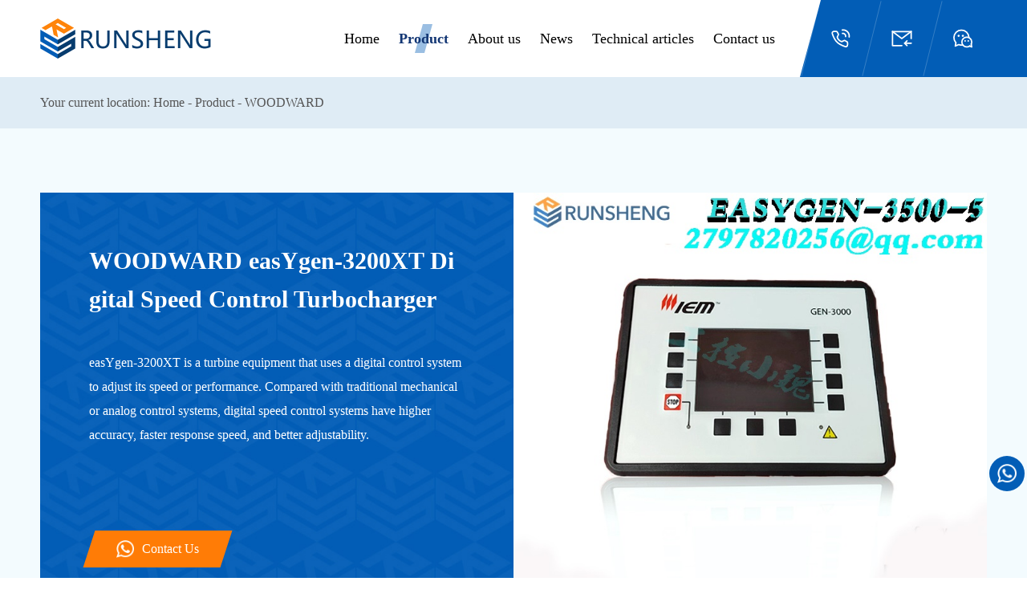

--- FILE ---
content_type: text/html; charset=utf-8
request_url: https://www.axcontroler.com/WOODWARD/woodward-easygen-3200xt-digital-speed-control-turbocharger
body_size: 7369
content:


<!DOCTYPE HTML PUBLIC "-//W3C//DTD XHTML 1.0 Transitional//EN" "http://www.w3.org/TR/xhtml1/DTD/xhtml1-transitional.dtd">
<html xmlns="http://www.w3.org/1999/xhtml">
<head>
    <meta name="viewport" content="width=device-width,initial-scale=1.0,minimum-scale=1.0, maximum-scale=1.0, user-scalable=no" />
    <meta http-equiv="X-UA-Compatible" content="IE=edge, chrome=1" />
    <meta name="renderer" content="webkit|ie-comp|ie-stand" />
    <meta name="format-detection" content="telephone=no" />
    <meta charset="utf-8" />
    
            <title>WOODWARD easYgen-3200XT Digital Speed Control Turbocharger-Shanxi Runsheng</title>

    <meta name="description" content="easYgen-3200XT is a turbine equipment that uses a digital control system to adjust its speed or performance. Compared with traditional mechanical or analog control systems, digital speed control systems have higher accuracy, faster response speed, and better adjustability." />
    <meta name="keywords" content="" />

        <link rel="alternate" href="/WOODWARD/woodward-easygen-3200xt-digital-speed-control-turbocharger" />
        <link rel="canonical" href="/WOODWARD/woodward-easygen-3200xt-digital-speed-control-turbocharger" />

    <link rel="icon" href="/favicon.ico" type="image/x-icon" />

    <link type="text/css" rel="stylesheet" href="/theme/en/css/public.css" />
    <link type="text/css" rel="stylesheet" href="/theme/en/css/aos.css" />
    <link type="text/css" rel="stylesheet" href="/theme/en/css/style.css" />
    <script type="text/javascript" src="/theme/en/js/jquery.min.js"></script>
    <script src="/API/js/mobile/layer.js"></script>
    <script src="/API/js/checkformen.js"></script>
    <script src="/API/js/formen.js"></script>

    



</head>
<body>
    



<div class="wyb_s">
    <div class="t_navs">
        <div class="w_width">
            <div class="top">
                <div class="logo">
                    <a href="/"><img class="img" src="/upload/png/202312/logo.png" alt="" /></a>
                </div>
                <div class="menuph">
                    <div class="menu-toggle">
                        <a href="javascript:;" class="cd-nav-trigger">
                            <span class="hamburger">
                                <span class="span1"></span>
                                <span class="span2"></span>
                                <span class="span3"></span>
                            </span>
                            <span class="cross"></span>
                        </a>
                    </div>
                </div>
                <div class="share">
                    <a class="ico" href="javascript:;"><img class="img1" src="/theme/en/img/_phone-call.svg" alt="" /><div class="wx_tx">18030295882</div></a>
                    <a class="ico" href="javascript:;"><img class="img1" src="/theme/en/img/_accept-email.svg" alt="" /><div class="wx_tx">wkcarshop666888@gmail.com</div></a>
                    <a class="ico er" href="javascript:;"><img class="img1" src="/theme/en/img/_wechat.svg" alt="" /><div class="wx_bx"><img src="/upload/jpg/202312/upload41.jpg" width="100%" alt="" /></div></a>
                </div>
                <div class="menu">
                    <ul>

                            <li class="nli ">
                                <span><a href="/" target="_self" data-n="1" title="">Home</a></span>
                            </li>
                            <li class="nli on">
                                <span><a href="/Product/" target="_self" data-n="2" title="">Product</a></span>
                            </li>
                            <li class="nli ">
                                <span><a href="/About/" target="_self" data-n="3" title="">About us</a></span>
                            </li>
                            <li class="nli ">
                                <span><a href="/News/" target="_self" data-n="4" title="">News</a></span>
                            </li>
                            <li class="nli ">
                                <span><a href="/Technical_articles/" target="_self" data-n="5" title="">Technical articles</a></span>
                            </li>
                            <li class="nli ">
                                <span><a href="/Contact/" target="_self" data-n="6" title="">Contact us</a></span>
                            </li>

                    </ul>
                </div>
            </div>
        </div>
    </div>
    <div class="xialaph">
        <ul class="u1">

                <li class="l1">
                    <div class="a1box">
                        <a class="a1" href="/" target="_self" data-n="1" title="">Home</a>
                    </div>
                </li>
                <li class="l1">
                    <div class="a1box">
                        <a class="a1" href="/Product/" target="_self" data-n="2" title="">Product</a>
                    </div>
                </li>
                <li class="l1">
                    <div class="a1box">
                        <a class="a1" href="/About/" target="_self" data-n="3" title="">About us</a>
                    </div>
                </li>
                <li class="l1">
                    <div class="a1box">
                        <a class="a1" href="/News/" target="_self" data-n="4" title="">News</a>
                    </div>
                </li>
                <li class="l1">
                    <div class="a1box">
                        <a class="a1" href="/Technical_articles/" target="_self" data-n="5" title="">Technical articles</a>
                    </div>
                </li>
                <li class="l1">
                    <div class="a1box">
                        <a class="a1" href="/Contact/" target="_self" data-n="6" title="">Contact us</a>
                    </div>
                </li>

        </ul>
        <div class="w100 box">
            <div>
                <a class="ico" href="tel:18030295882"><img class="img1" src="/theme/en/img/_phone-call1.svg" alt="" /><div class="tit">18030295882</div></a>
                <a class="ico" href="mailto:wkcarshop666888@gmail.com"><img class="img1" src="/theme/en/img/_accept-email1.svg" alt="" /><div class="tit">wkcarshop666888@gmail.com</div></a>
            </div>
        </div>
    </div>
</div>

<div class="_t layout22">
    <dl>
        <dd>
            <div class="_b _basis13-17_bg" data-aos="fade-up">
                <div class="_basis13 _basis13-17 _basis13-17-1">
                    <p>Your current location: <a href="/">Home</a><span> - </span><a href="/Product/">Product</a><span> - </span><a href="/WOODWARD/">WOODWARD</a></p>
                </div>
            </div>
        </dd>
    </dl>
</div>

<div style="height:0; overflow:hidden;">
    <script src="/api/views.ashx?t=p&id=1380"></script>
</div>

<div class="_t layout23">
    <dl>
        <dd style="background:url(/theme/en/img/td1_23.jpg) center center no-repeat;background-size:cover;background-color:#025DB6;">
            <div class="_b _basis4-15_bg" data-aos="fade-right">
                <div class="_basis4 _basis4-15">
                    <p>WOODWARD easYgen-3200XT Digital Speed Control Turbocharger</p>
                </div>
            </div>
            <div class="_b _basis13-16_bg" data-aos="fade-right">
                <div class="_basis13 _basis13-16">
                    <p>easYgen-3200XT is a turbine equipment that uses a digital control system to adjust its speed or performance. Compared with traditional mechanical or analog control systems, digital speed control systems have higher accuracy, faster response speed, and better adjustability.</p>
                </div>
            </div>
            
            <div class="_b _basis5-2_bg" data-aos="fade-right">
                <div class="_basis5 _basis5-2">
                    <div class="ctext _jleft">

                        <a href="https://wa.me/8618030295882" target="_blank" title="" class="link">
                            <div class="ino"><img src="/theme/en/img/whatsapp.png" alt=""></div>
                            <div class="wz">Contact Us</div>
                        </a>
                    </div>
                </div>
            </div>
        </dd>
        <dd>
            <div class="_b _imglist2-1_bg" data-aos="fade-left">
                <div class="_imglist2 _imglist2-1">
                    <div class="slick">
                        <ul class="slick-list">
                                <li>
                                    <a title="">
                                        <i>
                                            <img class="img1" src="/upload/jpg/202401/EASYGEN-3500-5.jpg" width="100%" alt="" />
                                            <img class="img2" src="/upload/jpg/202401/EASYGEN-3500-5.jpg" width="100%" alt="" />
                                        </i>
                                    </a>
                                </li>
                                <li>
                                    <a title="">
                                        <i>
                                            <img class="img1" src="/upload/jpg/202401/EASYGEN-3500-5(2).jpg" width="100%" alt="" />
                                            <img class="img2" src="/upload/jpg/202401/EASYGEN-3500-5(2).jpg" width="100%" alt="" />
                                        </i>
                                    </a>
                                </li>
                                <li>
                                    <a title="">
                                        <i>
                                            <img class="img1" src="/upload/jpg/202401/EASYGEN-3500-5（1).jpg" width="100%" alt="" />
                                            <img class="img2" src="/upload/jpg/202401/EASYGEN-3500-5（1).jpg" width="100%" alt="" />
                                        </i>
                                    </a>
                                </li>
                        </ul>
                    </div>
                </div>
            </div>
        </dd>
    </dl>
</div>

<div class="_t layout24">
    <dl>
        <dd>
            <div class="_b _basis13-23_bg hidden-1025 hidden-767" data-aos="fade-right">
                <div class="_basis13 _basis13-23">
                    <p>PRODUCT TAGS</p>
                </div>
            </div>
            <div class="_b _basis10-22_bg hidden-1025 hidden-767" data-aos="fade-right">
                <div class="_basis10 _pord-nav">
                            <div class="li"><a href="/Product/?tag=Digital Output Module">Digital Output Module</a></div>
                            <div class="li"><a href="/Product/?tag=Digital Quantity Module">Digital Quantity Module</a></div>
                            <div class="li"><a href="/Product/?tag=Editable Controller">Editable Controller</a></div>
                            <div class="li"><a href="/Product/?tag=Electric General Gas Turbine Card">Electric General Gas Turbine Card</a></div>
                            <div class="li"><a href="/Product/?tag=Electric Machinery">Electric Machinery</a></div>
                            <div class="li"><a href="/Product/?tag=Excitation Control Module">Excitation Control Module</a></div>
                            <div class="li"><a href="/Product/?tag=Excitation System Controller">Excitation System Controller</a></div>
                            <div class="li"><a href="/Product/?tag=I/O Module">I/O Module</a></div>
                            <div class="li"><a href="/Product/?tag=Industrial Module">Industrial Module</a></div>
                            <div class="li"><a href="/Product/?tag=Industry">Industry</a></div>
                            <div class="li"><a href="/Product/?tag=Input Module">Input Module</a></div>
                            <div class="li"><a href="/Product/?tag=Input Output Module">Input Output Module</a></div>
                            <div class="li"><a href="/Product/?tag=Iron And Steel Plant">Iron And Steel Plant</a></div>
                            <div class="li"><a href="/Product/?tag=Main Control Board">Main Control Board</a></div>
                            <div class="li"><a href="/Product/?tag=PLC System">PLC System</a></div>
                            <div class="li"><a href="/Product/?tag=Power Module">Power Module</a></div>
                            <div class="li"><a href="/Product/?tag=Programmable Controller">Programmable Controller</a></div>
                            <div class="li"><a href="/Product/?tag=Program Module">Program Module</a></div>
                            <div class="li"><a href="/Product/?tag=Redundant System">Redundant System</a></div>
                            <div class="li"><a href="/Product/?tag=Robot Spare Parts">Robot Spare Parts</a></div>
                            <div class="li"><a href="/Product/?tag=Servo System">Servo System</a></div>
                            <div class="li"><a href="/Product/?tag=Shipbuilding Industry">Shipbuilding Industry</a></div>
                            <div class="li"><a href="/Product/?tag=Ship Controller">Ship Controller</a></div>
                </div>
            </div>
        </dd>
        <dd>
            <div class="_flex_m_block _g_align0">
                <div class="_w100 _m_t_100">
                    <div class="_b _tabs1-1_bg" data-aos="fade-up">
                        <div class="_tabs1 _tabs1-1">
                            <div class="ctext hd">
                                <ul>
                                        <li class="on">
                                            <a href="javascript:;">Description</a>
                                        </li>
                                </ul>
                            </div>
                        </div>
                    </div>
                </div>
            </div>
            <div class="w100 bd" data-aos="fade-up">

                    <div class="w100 ul">
                        <div class="_b _basis13-18_bg">
                            <div class="_basis13 _basis13-18">
                                <p style="text-wrap: wrap;"><span style="COLOR: rgb(255,0,0)"><strong>　　<span style="COLOR: rgb(0,112,192)">Many 
products have not been listed yet. For more products, please contact 
us</span></strong></span></p><p style="text-wrap: wrap;"><span style="COLOR: rgb(0,112,192)"><strong>　　If the product model is inconsistent 
with the displayed image, the model shall prevail. Please contact us for 
specific product images, and we will arrange for photos to be taken and 
confirmed in the warehouse</strong></span></p><p style="text-wrap: wrap;"><span style="COLOR: rgb(0,112,192)"><strong>　　We have 16 shared warehouses worldwide, 
so sometimes it may take several hours to accurately return to you. We apologize 
for any inconvenience caused. Of course, we will respond to your concerns as 
soon as possible.</strong></span></p><hr style="text-wrap: wrap;"/><p style="text-wrap: wrap;"><strong>　　easYgen-3200XT 
Other names:<br/></strong></p><p style="text-wrap: wrap;">　　Speed 
control board easYgen-3200XT</p><p style="text-wrap: wrap;">　　easYgen-3200XT 
Control Board</p><p style="text-wrap: wrap;">　　Signal 
function module easYgen-3200XT</p><hr style="text-wrap: wrap;"/><p style="text-wrap: wrap;">　　easYgen-3200XT 
is a turbine equipment that uses a digital control system to adjust its speed or 
performance. Compared with traditional mechanical or analog control systems, the 
easYgen-3200XT has higher accuracy, faster response speed, and better 
adjustability.<br/></p><p style="text-wrap: wrap;">　　The 
core of easYgen-3200XT is an electronic control unit (ECU) or microprocessor that is 
responsible for monitoring the operating status of the turbine and automatically 
adjusting the turbine&#39;s speed or power output based on preset control algorithms 
or operator inputs. Through digital control systems, precise control of 
parameters such as fuel flow and airflow can be achieved, thereby achieving 
precise regulation of turbine performance.</p><p style="text-align: center; text-wrap: wrap;"><img src="https://www.axcontroler.com/upload/jpg/202401/EASYGEN-3500-5%EF%BC%881).jpg"/></p><p style="text-wrap: wrap;">　　easYgen-3200XT 
is widely used in various industrial fields, such as power generation, 
compressors, pumps, and fans. They can be used to control different types of 
turbines such as gas turbines, steam turbines, and water turbines. The digital 
speed control system not only improves the operational efficiency and stability 
of turbines, but also reduces energy consumption and maintenance costs, making 
it an indispensable and important <a href="https://zh.wikipedia.org/wiki/%E5%8D%8A%E5%AF%BC%E4%BD%93%E5%99%A8%E4%BB%B6%E5%8F%AF%E9%9D%A0%E6%80%A7" target="_self">equipment 
</a>in modern industry.</p><p style="text-wrap: wrap;">　　It 
should be noted that the specific model, specifications, and control method of 
digital speed control turbochargers may vary depending on the manufacturer and 
application field. Therefore, when selecting and using digital speed control 
turbochargers, it is necessary to comprehensively consider the actual needs and 
application scenarios, and choose suitable equipment and control schemes. At the 
same time, it is also necessary to follow relevant safety regulations and 
operating guidelines to ensure the normal operation and safe operation of the 
equipment.</p><hr style="text-wrap: wrap;"/><p style="text-wrap: wrap;">　　<span style="COLOR: rgb(255,0,0)"><strong>All products on this website are special 
products, and market prices have been fluctuating,<br/></strong></span></p><p style="text-wrap: wrap;"><span style="COLOR: rgb(255,0,0)"><strong>　　The specific customer service quotation 
shall prevail, as the product is a new one and the traps are not 
real,</strong></span></p><p style="text-wrap: wrap;"><span style="COLOR: rgb(255,0,0)"><strong>　　Please confirm the model, product, price, 
and other detailed information with customer service before placing an order. 
The website has been used,</strong></span></p><p style="text-wrap: wrap;"><span style="COLOR: rgb(255,0,0)"><strong>　　New for sale, please contact the website 
https://www.axcontroler.com/ Customer service communication.</strong></span></p><hr style="text-wrap: wrap;"/><p style="text-wrap: wrap;">Same 
functional goods:<br/><a href="https://www.weikunfadacai1.com/product/woodward-5464-050/" target="_self">5464-050</a><br/><a href="https://www.axcontroler.com/WOODWARD/woodward-discrete-i-o-module-5464-554" target="_self">5464-554</a><br/><a href="https://www.axcontroler.com/WOODWARD/woodward-discrete-i-o-module-5464-658" target="_self">5464-658</a><br/><a href="https://www.axcontroler.com/WOODWARD/woodward-discrete-i-o-module-5464-217" target="_self">5464-217</a><br/><a href="https://www.axcontroler.com/WOODWARD/woodward-discrete-i-o-module-5464-648" target="_self">5464-648</a><br/><a href="https://www.axcontroler.com/WOODWARD/woodward-discrete-i-o-module-5464-223" target="_self">5464-223</a><br/><a href="https://www.axcontroler.com/WOODWARD/woodward-discrete-i-o-module-5464-850" target="_self">5464-850</a><br/><a href="https://www.axcontroler.com/WOODWARD/woodward-discrete-i-o-module-5464-643" target="_self">5464-643</a><br/><a href="https://www.axcontroler.com/WOODWARD/woodward-discrete-i-o-module-5464-330" target="_self">5464-330</a><br/><a href="https://www.axcontroler.com/WOODWARD/woodward-discrete-i-o-module-5464-365a" target="_self">5464-365A</a><br/><a href="https://www.axcontroler.com/WOODWARD/woodward-discrete-i-o-module-5464-333" target="_self">5464-333</a><br/><a href="https://www.axcontroler.com/WOODWARD/woodward-discrete-i-o-module-5464-843" target="_self">5464-843</a><br/><a href="https://www.axcontroler.com/WOODWARD/woodward-overspeed-safety-device-5464-414" target="_self">5464-414</a><br/><a href="https://www.axcontroler.com/WOODWARD/woodward-discrete-i-o-module-5464-213" target="_self">5464-213</a><br/><a href="https://www.axcontroler.com/WOODWARD/woodward-discrete-i-o-module-5464-337" target="_self">5464-337</a><br/><a href="https://www.axcontroler.com/WOODWARD/woodward-discrete-i-o-module-5464-834" target="_self">5464-834</a><br/><a href="https://www.axcontroler.com/WOODWARD/woodward-discrete-i-o-module-5464-654" target="_self">5464-654</a><br/><a href="https://www.axcontroler.com/WOODWARD/woodward-discrete-i-o-module-5464-552" target="_self">5464-552</a></p>
                            </div>
                        </div>
                    </div>

            </div>

            <div class="_b _basis11-20_bg _basis11-pade" data-aos="fade-up">
                <a href="javascript:;" class="_basis11 _basis11-20 prev">
                    <p class="ell">Previous: <span>None</span></p>
                </a>
            </div>
            <div class="_b _basis11-20_bg _basis11-pade" data-aos="fade-up">
                <a href="javascript:;" class="_basis11 _basis11-20 next">
                    <p class="ell">Next: <span>None</span></p>
                </a>
            </div>
            <div class="_b _basis13-23_bg visible-1025 visible-767" data-aos="fade-right">
                <div class="_basis13 _basis13-23">
                    <p>PRODUCT TAGS</p>
                </div>
            </div>
            <div class="_b _basis10-22_bg visible-1025 visible-767" data-aos="fade-right">
                <div class="_basis10 _pord-nav">
                            <div class="li"><a href="/Product/?tag=Digital Output Module">Digital Output Module</a></div>
                            <div class="li"><a href="/Product/?tag=Digital Quantity Module">Digital Quantity Module</a></div>
                            <div class="li"><a href="/Product/?tag=Editable Controller">Editable Controller</a></div>
                            <div class="li"><a href="/Product/?tag=Electric General Gas Turbine Card">Electric General Gas Turbine Card</a></div>
                            <div class="li"><a href="/Product/?tag=Electric Machinery">Electric Machinery</a></div>
                            <div class="li"><a href="/Product/?tag=Excitation Control Module">Excitation Control Module</a></div>
                            <div class="li"><a href="/Product/?tag=Excitation System Controller">Excitation System Controller</a></div>
                            <div class="li"><a href="/Product/?tag=I/O Module">I/O Module</a></div>
                            <div class="li"><a href="/Product/?tag=Industrial Module">Industrial Module</a></div>
                            <div class="li"><a href="/Product/?tag=Industry">Industry</a></div>
                            <div class="li"><a href="/Product/?tag=Input Module">Input Module</a></div>
                            <div class="li"><a href="/Product/?tag=Input Output Module">Input Output Module</a></div>
                            <div class="li"><a href="/Product/?tag=Iron And Steel Plant">Iron And Steel Plant</a></div>
                            <div class="li"><a href="/Product/?tag=Main Control Board">Main Control Board</a></div>
                            <div class="li"><a href="/Product/?tag=PLC System">PLC System</a></div>
                            <div class="li"><a href="/Product/?tag=Power Module">Power Module</a></div>
                            <div class="li"><a href="/Product/?tag=Programmable Controller">Programmable Controller</a></div>
                            <div class="li"><a href="/Product/?tag=Program Module">Program Module</a></div>
                            <div class="li"><a href="/Product/?tag=Redundant System">Redundant System</a></div>
                            <div class="li"><a href="/Product/?tag=Robot Spare Parts">Robot Spare Parts</a></div>
                            <div class="li"><a href="/Product/?tag=Servo System">Servo System</a></div>
                            <div class="li"><a href="/Product/?tag=Shipbuilding Industry">Shipbuilding Industry</a></div>
                            <div class="li"><a href="/Product/?tag=Ship Controller">Ship Controller</a></div>
                </div>
            </div>

            
        </dd>
    </dl>
</div>

<script>
    $.get("/api/newsPage.aspx?id=1380&node=54&num=0&t=p&time=2/18/2024 7:44:44 PM", function (data) {
        var np = data.split("|");

        if (np[0] == '1380') {
            //$('.prev').hide();
        } else {
            $('a.prev span').html(np[1]);
            $('a.prev').attr('href', np[2]);
        }
        if (np[3] == '1380') {
            //$('.next').hide();
        } else {
            $('a.next span').html(np[4]);
            $('a.next').attr('href', np[5]);
        }

    });
</script>



<div class="_t layout8">
    <dl>
        <dd>
            <div class="_b _basis1-4_bg">
                <form class="w100 _form" name="dform">
                    <div class="fl">
                        <div class="lab lab1">
                            <input type="text" class="text" name="xingming" title="Name~!" placeholder="Name" />
                        </div>
                        <div class="lab lab1">
                            <input type="text" class="text" name="youxiang" title="Mail~!" placeholder="Mail" />
                        </div>
                        <div class="lab lab2">
                            <input type="text" class="text" name="code" title="Code~!" placeholder="Code" />
                            <img class="yanzhengma" src="/API/ImgCode.ashx?name=postform" onclick="this.src = this.src.split('&')[0] + '&' + new Date().getTime();" alt="" />
                        </div>
                        <div class="lab lab3">
                            <textarea type="text" class="text textarea" name="content" placeholder="Message"></textarea>
                        </div>
                    </div>
                    <div class="fr">
                        <button class="button" type="button" onclick="toForm('dform', '/api/subForm.ashx')"><i><img src="/theme/en/img/_message-success.svg" alt="" /></i>Send Mail</button>
                    </div>
                    <input type="hidden" name="platform" value="1">
                    <input type="hidden" name="node" value="0">
                    <input type="hidden" name="biao" value="pzMess">
                </form>
            </div>
            <div class="_flex_m_block _g_align0">
                <div class="_w83 _m_t_100">
                    <div class="_b _basis4-3_bg">
                        <div class="_basis4 _basis4-3">
                            <p>Shanxi Runsheng Import and Export Co., Ltd</p>
                        </div>
                    </div>
                    <div class="_b _basis4-4_bg">
                        <div class="_basis4 _basis4-4">
                            <p>Address: 3301, Building A, Wanda Center, No. 175 Jiefang Road, Xinghualing District, Taiyuan City, Shanxi Province<br/>Google email: wkcarshop666888@gmail.com<br/>Industrial Control Sales Consultant: Amelia<br/>Whatsapp: +86 18030295882</p>
                        </div>
                    </div>
                </div>
                <div class="_w17 _m_t_100">
                    <div class="_b _basis1-5_bg">
                        <div class="_basis1 _basis1-5">
                            <div class="_jcenter">
                                <div class="dis wid2">
                                    <i class=""><img src="/upload/png/202312/upload40.png" alt="" /></i>
                                </div>
                            </div>
                        </div>
                    </div>
                    <div class="_b _basis1-6_bg">
                        <div class="_basis1 _basis1-6">
                            <div class="_jcenter">
                                <div class="dis wid2">
                                    <i class=""><img src="/upload/jpg/202312/upload41.jpg" alt="" /></i>
                                </div>
                            </div>
                        </div>
                    </div>
                </div>
            </div>
        </dd>
    </dl>
</div>

<div class="_t layout9">
    <dl>
        <dd>
            <div class="_flex_m_block _g_align1">
                <div class="_w50 _m_t_100">
                    <div class="_b _basis4-5_bg">
                        <div class="_basis4 _basis4-5">
                           <p>Copyright © 2023~2024 Shanxi Runsheng Import and Export Co., Ltd</p>
                        </div>
                    </div>
                </div>
                <div class="_w50 _m_t_100">
                    <div class="_b _banv1-1_bg">
                        <div class="_banv1 _banv1-1">
                            <div class="ctext">
                                <div class="text1">
                                    <ul>
                                                <li>
                                                    <a>
                                                        <i class="ri-wechat-fill" lang="en"></i>
                                                        <div class="i"><img src="/upload/png/202312/upload42.png" /></div>
                                                    </a>
                                                </li>
                                                <li>
                                                    <a href="/123" target="_blank">
                                                        <i class="ri-linkedin-fill" lang="en"></i>
                                                    </a>
                                                </li>
                                                <li>
                                                    <a href="" target="_blank">
                                                        <i class="ri-twitter-fill" lang="en"></i>
                                                    </a>
                                                </li>
                                                <li>
                                                    <a href="" target="_blank">
                                                        <i class="ri-facebook-fill" lang="en"></i>
                                                    </a>
                                                </li>
                                        
                                    </ul>
                                </div>
                            </div>
                        </div>
                    </div>
                </div>
            </div>
        </dd>
    </dl>
</div>

<div class="r-zixun"><a href="https://wa.me/8618030295882" target="_blank"><img src="/theme/en/img/whatsapp.png" alt=""></a></div>

    
    <script type="text/javascript" src="/theme/en/js/jquery.SuperSlide.2.1.1.js"></script>
    <script type="text/javascript" src="/theme/en/js/jquery.hoverIntent.js"></script>
    <script type="text/javascript" src="/theme/en/js/slick.min.js"></script>
    <script type="text/javascript" src="/theme/en/js/aos.js"></script>
    <script type="text/javascript" src="/theme/en/js/common.js"></script>
    <script type="text/javascript" src="/theme/en/js/script.js"></script>
    <script type="text/javascript" src="/theme/en/js/respond.src.js"></script>
    <link href="/theme/en/css/remixicon.css" rel="stylesheet" />
    
    <script>
        jQuery(".layout24").slide({ trigger: "click" });
    </script>

    
</body>
</html>

--- FILE ---
content_type: text/html; charset=utf-8
request_url: https://www.axcontroler.com/api/newsPage.aspx?id=1380&node=54&num=0&t=p&time=2/18/2024%207:44:44%20PM
body_size: 51
content:
3954|WOODWARD EasYgen-3000 series generator set controller 8440-2052|/WOODWARD/woodward-easygen-3000-series-generator-set-controller-8440-2052|1379|WOODWARD easYgen-3000 Digital Speed Control Turbocharger|/WOODWARD/woodward-easygen-3000-digital-speed-control-turbocharger

--- FILE ---
content_type: text/css
request_url: https://www.axcontroler.com/theme/en/css/style.css
body_size: 27518
content:
.layout0{position:fixed;z-index:16;top:0px;}.layout0>dt{max-width: 1920px;}.layout0>dl{max-width: 1920px;}.layout0  dd:nth-child(1){width:100%;align-self:stretch;}@media screen and (max-width:1024px){.layout0>dt,.layout0>dl,.layout0 ._flex_m_block{display: block;}.layout0 ._m_t_100{width: 100%;}.layout0  dd:nth-child(1){width:100%;}}.layout1{padding:100px 50px 100px 50px;}.layout1>dt{max-width: 1400px;}.layout1>dl{max-width: 1400px;}.layout1  dd:nth-child(1){width:100%;align-self:stretch;}@media screen and (max-width:1024px){.layout1>dt,.layout1>dl,.layout1 ._flex_m_block{display: block;}.layout1 ._m_t_100{width: 100%;}.layout1{padding:30px 15px 30px 15px;}.layout1  dd:nth-child(1){width:100%;}}.layout2{padding:177px 50px 100px 50px;background:url(../img/tr2.png) center center no-repeat;background-size:cover;}.layout2>dt{max-width: 1920px;}.layout2>dl{max-width:1400px;}.layout2  dd:nth-child(1){width:100%;align-self:stretch;}@media screen and (max-width:1024px){.layout2>dt,.layout2>dl,.layout2 ._flex_m_block{display: block;}.layout2 ._m_t_100{width: 100%;}.layout2{padding:40px 15px 40px 15px;background:url(../img/tr2_2.png) center center repeat;}.layout2  dd:nth-child(1){width:100%;}}.layout3{margin:96px auto 0px auto;}.layout3>dt{max-width: 1920px;}.layout3>dl{max-width: 100%;}.layout3  dd:nth-child(1){width:100%;align-self:stretch;}@media screen and (max-width:1024px){.layout3>dt,.layout3>dl,.layout3 ._flex_m_block{display: block;}.layout3 ._m_t_100{width: 100%;}.layout3{margin:52px auto 0px auto;}.layout3  dd:nth-child(1){width:100%;}}.layout4{padding:120px 50px 100px 50px;}.layout4>dt{max-width: 1400px;}.layout4>dl{max-width: 1400px;}.layout4  dd:nth-child(1){width:100%;align-self:stretch;}@media screen and (max-width:1024px){.layout4>dt,.layout4>dl,.layout4 ._flex_m_block{display: block;}.layout4 ._m_t_100{width: 100%;}.layout4{padding:30px 15px 30px 15px;}.layout4  dd:nth-child(1){width:100%;}}.layout5{padding:120px 50px 177px 50px;background:url(../img/tr5.jpg) center center repeat;background-size:cover;background-color:#d5dce4;}.layout5>dt{max-width: 1400px;}.layout5>dl{max-width: 1400px;}.layout5  dd:nth-child(1){width:51%;align-self:stretch;padding:5% 5% 5% 5%;background-color:#FFFFFF;}.layout5  dd:nth-child(2){width:49%;align-self:stretch;}@media screen and (max-width:1024px){.layout5>dt,.layout5>dl,.layout5 ._flex_m_block{display: block;}.layout5 ._m_t_100{width: 100%;}.layout5{padding:30px 15px 40px 15px;background:url(../img/tr5_2.jpg) center center repeat;background-color:none;}.layout5  dd:nth-child(1){width:100%;padding:20px 15px 30px 15px;background-color:none;}.layout5  dd:nth-child(2){width:100%;}}.layout6{padding:120px 50px 0px 50px;}.layout6>dt{max-width: 1400px;}.layout6>dl{max-width: 1400px;}.layout6  dd:nth-child(1){width:100%;align-self:stretch;}@media screen and (max-width:1024px){.layout6>dt,.layout6>dl,.layout6 ._flex_m_block{display: block;}.layout6 ._m_t_100{width: 100%;}.layout6{padding:30px 15px 0px 15px;}.layout6  dd:nth-child(1){width:100%;}}.layout7{padding:100px 50px 120px 50px;}.layout7>dt{max-width: 1400px;}.layout7>dl{max-width: 1400px;}.layout7  dd:nth-child(1){width:100%;align-self:stretch;}@media screen and (max-width:1024px){.layout7>dt,.layout7>dl,.layout7 ._flex_m_block{display: block;}.layout7 ._m_t_100{width: 100%;}.layout7{padding:30px 15px 30px 15px;}.layout7  dd:nth-child(1){width:100%;}}.layout10{margin:20px auto 0px auto;}.layout10>dt{max-width: 1920px;}.layout10>dl{max-width: 1920px;}.layout10  dd:nth-child(1){width:100%;align-self:stretch;}@media screen and (max-width:1024px){.layout10>dt,.layout10>dl,.layout10 ._flex_m_block{display: block;}.layout10 ._m_t_100{width: 100%;}.layout10{margin:10px auto 0px auto;}.layout10  dd:nth-child(1){width:100%;}}.layout11{padding:24px 50px 24px 50px;background-color:#025DB6;}.layout11>dt{max-width: 1400px;}.layout11>dl{max-width: 1400px;}.layout11  dd:nth-child(1){width:100%;align-self:stretch;}@media screen and (max-width:1024px){.layout11>dt,.layout11>dl,.layout11 ._flex_m_block{display: block;}.layout11 ._m_t_100{width: 100%;}.layout11{padding:12px 15px 12px 15px;background-color:none;}.layout11  dd:nth-child(1){width:100%;}}.layout8{padding:50px 50px 50px 50px;background-color:#121026;}.layout8>dt{max-width: 1400px;}.layout8>dl{max-width: 1400px;}.layout8  dd:nth-child(1){width:100%;align-self:stretch;}@media screen and (max-width:1024px){.layout8>dt,.layout8>dl,.layout8 ._flex_m_block{display: block;}.layout8 ._m_t_100{width: 100%;}.layout8{padding:30px 15px 30px 15px;background-color:#121026;}.layout8  dd:nth-child(1){width:100%;}}.layout9{padding:10px 50px 10px 50px;border:none;border-top:solid 1px #373451;background-color:#121026;}.layout9>dt{max-width: 1400px;}.layout9>dl{max-width: 1400px;}.layout9  dd:nth-child(1){width:100%;align-self:stretch;}@media screen and (max-width:1024px){.layout9>dt,.layout9>dl,.layout9 ._flex_m_block{display: block;}.layout9 ._m_t_100{width: 100%;}.layout9{padding:10px 15px 10px 15px;background-color:#121026;}.layout9  dd:nth-child(1){width:100%;}}.layout12{padding:120px 50px 120px 50px;}.layout12>dt{max-width: 1400px;}.layout12>dl{max-width: 1400px;}.layout12  dd:nth-child(1){width:100%;align-self:stretch;}@media screen and (max-width:1024px){.layout12>dt,.layout12>dl,.layout12 ._flex_m_block{display: block;}.layout12 ._m_t_100{width: 100%;}.layout12{padding:30px 15px 30px 15px;}.layout12  dd:nth-child(1){width:100%;}}.layout13{margin:96px auto 0px auto;}.layout13>dt{max-width: 1920px;}.layout13>dl{max-width: 100%;}.layout13  dd:nth-child(1){width:100%;align-self:stretch;}@media screen and (max-width:1024px){.layout13>dt,.layout13>dl,.layout13 ._flex_m_block{display: block;}.layout13 ._m_t_100{width: 100%;}.layout13{margin:52px auto 0px auto;}.layout13  dd:nth-child(1){width:100%;}}.layout14{padding:100px 50px 400px 50px;background:url(../img/tr14.jpg) center center no-repeat;background-size:cover;background-color:#025DB6;}.layout14>dt{max-width: 1400px;}.layout14>dl{max-width: 1400px;}.layout14  dd:nth-child(1){width:100%;align-self:stretch;}@media screen and (max-width:1024px){.layout14>dt,.layout14>dl,.layout14 ._flex_m_block{display: block;}.layout14 ._m_t_100{width: 100%;}.layout14{padding:40px 15px 220px 15px;background:url(../img/tr14_2.jpg) center center no-repeat;background-color:none;}.layout14  dd:nth-child(1){width:100%;}}.layout15{margin:-307px auto 100px auto;padding:0px 50px 0px 50px;}.layout15>dt{max-width: 1400px;}.layout15>dl{max-width: 1400px;}.layout15  dd:nth-child(1){width:100%;align-self:stretch;}@media screen and (max-width:1024px){.layout15>dt,.layout15>dl,.layout15 ._flex_m_block{display: block;}.layout15 ._m_t_100{width: 100%;}.layout15{margin:-190px auto 40px auto;padding:0px 15px 0px 15px;}.layout15  dd:nth-child(1){width:100%;}}.layout16{margin:96px auto 0px auto;}.layout16>dt{max-width: 1920px;}.layout16>dl{max-width: 1920px;}.layout16  dd:nth-child(1){width:100%;align-self:stretch;}@media screen and (max-width:1024px){.layout16>dt,.layout16>dl,.layout16 ._flex_m_block{display: block;}.layout16 ._m_t_100{width: 100%;}.layout16{margin:0px auto 0px auto;}.layout16  dd:nth-child(1){width:100%;}}.layout17{padding:100px 50px 100px 50px;}.layout17>dt{max-width: 1400px;}.layout17>dl{max-width: 1400px;}.layout17  dd:nth-child(1){width:100%;align-self:stretch;}@media screen and (max-width:1024px){.layout17>dt,.layout17>dl,.layout17 ._flex_m_block{display: block;}.layout17 ._m_t_100{width: 100%;}.layout17{padding:10px 15px 40px 15px;}.layout17  dd:nth-child(1){width:100%;}}.layout18{margin:96px auto 0px auto;}.layout18>dt{max-width: 1920px;}.layout18>dl{max-width: 1920px;}.layout18  dd:nth-child(1){width:100%;align-self:stretch;}@media screen and (max-width:1024px){.layout18>dt,.layout18>dl,.layout18 ._flex_m_block{display: block;}.layout18 ._m_t_100{width: 100%;}.layout18{margin:0px auto 0px auto;}.layout18  dd:nth-child(1){width:100%;}}.layout19{padding:80px 50px 80px 50px;}.layout19>dt{max-width: 1500px;}.layout19>dl{max-width: 1400px;}.layout19  dd:nth-child(1){width:72%;align-self:stretch;}.layout19  dd:nth-child(2){width:28%;align-self:stretch;padding:0px 0px 0px 40px;}@media screen and (max-width:1024px){.layout19>dt,.layout19>dl,.layout19 ._flex_m_block{display: block;}.layout19 ._m_t_100{width: 100%;}.layout19{padding:30px 15px 40px 15px;}.layout19  dd:nth-child(1){width:100%;}.layout19  dd:nth-child(2){width:100%;padding:0px 0px 0px 0px;}}.layout20{margin:96px auto 0px auto;}.layout20>dt{max-width: 1920px;}.layout20>dl{max-width: 1920px;}.layout20  dd:nth-child(1){width:100%;align-self:stretch;}@media screen and (max-width:1024px){.layout20>dt,.layout20>dl,.layout20 ._flex_m_block{display: block;}.layout20 ._m_t_100{width: 100%;}.layout20{margin:0px auto 0px auto;}.layout20  dd:nth-child(1){width:100%;}}.layout21{padding:100px 50px 100px 50px;background-color:#f3fbfe;}.layout21>dt{max-width: 1400px;}.layout21>dl{max-width: 1400px;}.layout21  dd:nth-child(1){width:25.5%;align-self:stretch;}.layout21  dd:nth-child(2){width:74.5%;align-self:stretch;}@media screen and (max-width:1024px){.layout21>dt,.layout21>dl,.layout21 ._flex_m_block{display: block;}.layout21 ._m_t_100{width: 100%;}.layout21{padding:30px 15px 40px 15px;background-color:#f3fbfe;}.layout21  dd:nth-child(1){width:100%;}.layout21  dd:nth-child(2){width:100%;}}.layout22{margin:96px auto 0px auto;padding:20px 50px 20px 50px;background-color:#dfecf5;}.layout22>dt{max-width: 1400px;}.layout22>dl{max-width: 1400px;}.layout22  dd:nth-child(1){width:100%;align-self:stretch;}@media screen and (max-width:1024px){.layout22>dt,.layout22>dl,.layout22 ._flex_m_block{display: block;}.layout22 ._m_t_100{width: 100%;}.layout22{margin:52px auto 0px auto;padding:12px 15px 12px 15px;background-color:#dfecf5;}.layout22  dd:nth-child(1){width:100%;}}.layout23{padding:80px 50px 80px 50px;background-color:#f3fbfe;}.layout23>dt{max-width: 1400px;}.layout23>dl{max-width: 1400px;}.layout23  dd:nth-child(1){width:50%;align-self:stretch;padding:7.14% 7.14% 7.14% 7.14%;}.layout23  dd:nth-child(2){width:50%;align-self:stretch;}@media screen and (max-width:1440px){.layout23  dd:nth-child(1){padding:5.14% 5.14% 5.14% 5.14%;}}@media screen and (max-width:1024px){.layout23>dt,.layout23>dl,.layout23 ._flex_m_block{display: block;}.layout23 ._m_t_100{width: 100%;}.layout23{padding:30px 15px 30px 15px;background-color:#f3fbfe;}.layout23  dd:nth-child(1){width:100%;padding:20px 15px 30px 15px;}.layout23  dd:nth-child(2){width:100%;}}.layout24{margin:80px auto 80px auto;padding:0px 50px 0px 50px;}.layout24>dt{max-width: 1400px;}.layout24>dl{max-width: 1400px;}.layout24  dd:nth-child(2){width:75%;align-self:stretch;padding:0px 0px 0px 40px;}.layout24  dd:nth-child(1){width:25%;align-self:stretch;}@media screen and (max-width:1024px){.layout24>dt,.layout24>dl,.layout24 ._flex_m_block{display: block;}.layout24 ._m_t_100{width: 100%;}.layout24{margin:0px auto 0px auto;padding:30px 15px 40px 15px;}.layout24  dd:nth-child(2){width:100%;padding:0px 0px 0px 0px;}.layout24  dd:nth-child(1){width:100%;}}.layout25{margin:96px auto 0px auto;}.layout25>dt{max-width: 1920px;}.layout25>dl{max-width: 1920px;}.layout25  dd:nth-child(1){width:100%;align-self:stretch;}@media screen and (max-width:1024px){.layout25>dt,.layout25>dl,.layout25 ._flex_m_block{display: block;}.layout25 ._m_t_100{width: 100%;}.layout25{margin:0px auto 0px auto;}.layout25  dd:nth-child(1){width:100%;}}.layout27{margin:100px auto 100px auto;padding:0px 50px 0px 50px;}.layout27>dt{max-width: 1400px;}.layout27>dl{max-width: 1400px;}.layout27  dd:nth-child(1){width:100%;align-self:stretch;}@media screen and (max-width:1024px){.layout27>dt,.layout27>dl,.layout27 ._flex_m_block{display: block;}.layout27 ._m_t_100{width: 100%;}.layout27{margin:0px auto 0px auto;padding:30px 15px 40px 15px;}.layout27  dd:nth-child(1){width:100%;}}.layout26{margin:96px auto 0px auto;}.layout26>dt{max-width: 1920px;}.layout26>dl{max-width: 1920px;}.layout26  dd:nth-child(1){width:100%;align-self:stretch;}@media screen and (max-width:1024px){.layout26>dt,.layout26>dl,.layout26 ._flex_m_block{display: block;}.layout26 ._m_t_100{width: 100%;}.layout26{margin:0px auto 0px auto;}.layout26  dd:nth-child(1){width:100%;}}.layout28{padding:120px 50px 0px 50px;}.layout28>dt{max-width: 1400px;}.layout28>dl{max-width: 1400px;}.layout28  dd:nth-child(1){width:100%;align-self:stretch;}@media screen and (max-width:1024px){.layout28>dt,.layout28>dl,.layout28 ._flex_m_block{display: block;}.layout28 ._m_t_100{width: 100%;}.layout28{padding:30px 15px 0px 15px;}.layout28  dd:nth-child(1){width:100%;}}.layout29{margin:0px auto 100px auto;padding:100px 50px 0px 50px;}.layout29>dt{max-width: 1400px;}.layout29>dl{max-width: 1400px;}.layout29  dd:nth-child(1){width:50%;align-self:stretch;padding:5.71% 4.28% 5.71% 5.71%;background-color:#f3fbfe;}.layout29  dd:nth-child(2){width:50%;align-self:stretch;}@media screen and (max-width:1024px){.layout29>dt,.layout29>dl,.layout29 ._flex_m_block{display: block;}.layout29 ._m_t_100{width: 100%;}.layout29{margin:0px auto 0px auto;padding:25px 15px 40px 15px;}.layout29  dd:nth-child(1){width:100%;padding:25px 18px 30px 18px;background-color:#f3fbfe;}.layout29  dd:nth-child(2){width:100%;}}._basis1-1_bg{box-shadow: 0px 1px 2px #e5e5e5;width:100%;}@media screen and (max-width:1024px){._basis1-1_bg{box-shadow: none;}}._title1-1_bg{width:100%;}._basis2-1_bg{width:calc(100% - 0px);margin:40px 0px 0px 0px;}@media screen and (max-width:1024px){._basis2-1_bg{width:calc(100% - 0px);margin:20px 0px 0px 0px;}}._title1-2_bg{width:100%;}._basis1-2_bg{width:calc(100% - 0px);margin:40px 0px 0px 0px;}@media screen and (max-width:1024px){._basis1-2_bg{width:calc(100% - 0px);margin:20px 0px 0px 0px;}}._basis3-1_bg{width:100%;}._title1-3_bg{width:100%;}._imglist1-1_bg{width:calc(100% - 0px);margin:40px 0px 0px 0px;}@media screen and (max-width:1024px){._imglist1-1_bg{width:calc(100% - 0px);margin:20px 0px 0px 0px;}}._imglist1-2_bg{width:calc(100% - 0px);margin:20px 0px 0px 0px;}@media screen and (max-width:1024px){._imglist1-2_bg{width:calc(100% - 0px);margin:0px 0px 0px 0px;}}._basis4-1_bg{width:100%;}._basis4-2_bg{width:calc(100% - 0px);margin:24px 0px 0px 0px;}@media screen and (max-width:1024px){._basis4-2_bg{width:calc(100% - 0px);margin:12px 0px 0px 0px;}}._title1-4_bg{width:calc(100% - 0px);margin:0px 0px 40px 0px;}@media screen and (max-width:1024px){._title1-4_bg{width:calc(100% - 0px);margin:0px 0px 20px 0px;}}._basis5-1_bg{width:calc(100% - 0px);margin:40px 0px 0px 0px;}@media screen and (max-width:1024px){._basis5-1_bg{width:calc(100% - 0px);margin:20px 0px 0px 0px;}}._video1-1_bg{width:100%;}._title1-5_bg{width:calc(100% - 0px);margin:0px 0px 0px 0px;}@media screen and (max-width:1024px){._title1-5_bg{width:calc(100% - 0px);margin:0px 0px 0px 0px;}}._text1-1_bg{background-color:#FFFFFF;width:100%;}@media screen and (max-width:1024px){._text1-1_bg{background-color:none;width:calc(100% - 0px);margin:15px 0px 0px 0px;}}._title2-1_bg{padding:120px 30px 60px 0px;box-shadow: 17px 17px 0px #2E2D2D;background-color:#C70000;width:100%;}@media screen and (max-width:1024px){._title2-1_bg{padding:0px 0px 0px 0px;box-shadow: none;background-color:none;}}._basis6-1_bg{width:calc(100% - 0px);margin:240px 0px 0px 0px;}@media screen and (max-width:1024px){._basis6-1_bg{display: none;}}._basis7-2_bg{width:calc(100% - 0px);margin:240px 0px 0px 0px;}@media screen and (max-width:1024px){._basis7-2_bg{width:calc(100% - 0px);margin:20px 0px 0px 0px;}}._basis8-3_bg{width:100%;}._basis8-3_bg{display: none;}@media screen and (max-width:1024px){._basis8-3_bg{display: block;}._basis8-3_bg{width:calc(100% - 0px);margin:15px 0px 0px 0px;}}._imgtext1-1_bg{width:calc(100% - 0px);margin:20px 0px 0px 0px;}@media screen and (max-width:1024px){._imgtext1-1_bg{width:calc(100% - 0px);margin:15px 0px 0px 0px;}}._title2-2_bg{width:100%;}._imgtext1-2_bg{width:100%;}@media screen and (max-width:1024px){._imgtext1-2_bg{width:calc(100% - 0px);margin:15px 0px 0px 0px;}}._title1-6_bg{width:calc(100% - 0px);margin:0px 0px 40px 0px;}@media screen and (max-width:1024px){._title1-6_bg{width:calc(100% - 0px);margin:0px 0px 20px 0px;}}._basis1-3_bg{width:100%;}._basis1-7_bg{width:100%;}._basis9-1_bg{width:100%;}._basis1-4_bg{padding:0px 0px 30px 0px;border:none;border-bottom:solid 1px #373451;width:calc(100% - 0px);margin:0px 0px 50px 0px;}@media screen and (max-width:1024px){._basis1-4_bg{padding:0px 0px 25px 0px;width:calc(100% - 0px);margin:0px 0px 25px 0px;}}._basis4-3_bg{width:100%;}._basis4-4_bg{width:calc(100% - 0px);margin:24px 0px 0px 0px;}@media screen and (max-width:1024px){._basis4-4_bg{width:calc(100% - 0px);margin:12px 0px 0px 0px;}}._basis1-5_bg{width:calc(100% - 0px);margin:0px 0px 16px 0px;}@media screen and (max-width:1024px){._basis1-5_bg{width:calc(100% - 0px);margin:20px 0px 16px 0px;}}._basis1-6_bg{width:100%;}._banv1-1_bg{width:100%;}@media screen and (max-width:1024px){._banv1-1_bg{width:calc(100% - 0px);margin:10px 0px 0px 0px;}}._basis4-5_bg{width:100%;}._basis4-6_bg{width:calc(100% - 0px);margin:40px 0px 40px 0px;}@media screen and (max-width:1024px){._basis4-6_bg{width:calc(100% - 0px);margin:20px 0px 20px 0px;}}._basis10-8_bg{width:100%;}._basis10-9_bg{width:100%;}._basis10-10_bg{width:100%;}._basis10-11_bg{width:100%;}._basis11-7_bg{width:100%;}._basis10-12_bg{width:100%;}._imgtext1-3_bg{width:100%;}@media screen and (max-width:1024px){._imgtext1-3_bg{width:calc(100% - 0px);margin:15px 0px 0px 0px;}}._basis12-1_bg{width:calc(100% - 0px);margin:20px 0px 0px 0px;}@media screen and (max-width:1024px){._basis12-1_bg{width:calc(100% - 0px);margin:15px 0px 0px 0px;}}._paging1-1_bg{padding:50px 0px 0px 0px;width:100%;}@media screen and (max-width:1024px){._paging1-1_bg{padding:25px 0px 0px 0px;}}._basis10-13_bg{width:100%;}._basis11-8_bg{width:calc(100% - 0px);margin:0px 0px 16px 0px;}@media screen and (max-width:1024px){._basis11-8_bg{width:calc(100% - 0px);margin:0px 0px 8px 0px;}}._basis11-9_bg{width:100%;}@media screen and (max-width:1024px){._basis11-9_bg{width:calc(100% - 0px);margin:0px 0px 4px 0px;}}._basis11-10_bg{padding:40px 0px 40px 0px;border:none;border-top:solid 1px #E5E5E5;width:calc(100% - 0px);margin:40px 0px 0px 0px;}@media screen and (max-width:1024px){._basis11-10_bg{padding:20px 0px 20px 0px;width:calc(100% - 0px);margin:20px 0px 0px 0px;}}._basis11-11_bg{width:calc(100% - 0px);margin:40px 0px 20px 0px;}@media screen and (max-width:1024px){._basis11-11_bg{width:calc(100% - 0px);margin:20px 0px 10px 0px;}}._basis10-14_bg{width:calc(100% - 15px);margin:0px 15px 0px 0px;}@media screen and (max-width:1024px){._basis10-14_bg{width:calc(100% - 6px);margin:0px 6px 0px 0px;}}._basis10-15_bg{width:calc(100% - 15px);margin:0px 0px 0px 15px;}@media screen and (max-width:1024px){._basis10-15_bg{width:calc(100% - 6px);margin:0px 0px 0px 6px;}}._basis11-12_bg{padding:40px 15px 40px 15px;background-color:#025DB6;width:100%;}@media screen and (max-width:1024px){._basis11-12_bg{padding:12px 15px 12px 15px;background-color:#025DB6;width:calc(100% - 0px);margin:25px 0px 0px 0px;}}._imgtext1-4_bg{width:100%;}@media screen and (max-width:1024px){._imgtext1-4_bg{width:calc(100% - 0px);margin:15px 0px 0px 0px;}}._basis11-13_bg{padding:16px 16px 16px 16px;background-color:#f5f5f5;width:calc(100% - 0px);margin:40px 0px 0px 0px;}@media screen and (max-width:1024px){._basis11-13_bg{padding:12px 15px 12px 15px;background-color:#f5f5f5;width:calc(100% - 0px);margin:30px 0px 0px 0px;}}._basis11-14_bg{padding:16px 16px 16px 16px;background-color:#025DB6;width:calc(100% - 0px);margin:20px 0px 0px 0px;}@media screen and (max-width:1024px){._basis11-14_bg{padding:12px 15px 12px 15px;background-color:none;width:calc(100% - 0px);margin:15px 0px 0px 0px;}}._button1-1_bg{width:100%;}._basis10-16_bg{width:100%;}._basis10-17_bg{width:100%;}._basis10-18_bg{width:100%;}._paging1-2_bg{width:calc(100% - 0px);margin:50px 0px 0px 0px;}@media screen and (max-width:1024px){._paging1-2_bg{width:calc(100% - 0px);margin:25px 0px 0px 0px;}}._imglist2-1_bg{width:100%;}._basis4-15_bg{width:100%;}._basis13-16_bg{width:calc(100% - 0px);margin:40px 0px 40px 0px;}@media screen and (max-width:1024px){._basis13-16_bg{width:calc(100% - 0px);margin:10px 0px 10px 0px;}}._basis13-17_bg{width:100%;}._basis5-2_bg{width:calc(100% - 0px);margin:64px 0px 0px 0px;}@media screen and (max-width:1024px){._basis5-2_bg{width:calc(100% - 0px);margin:20px 0px 0px 0px;}}._basis10-19_bg{width:100%;}._tabs1-1_bg{width:100%;}._basis13-18_bg{width:calc(100% - 0px);margin:40px 0px 40px 0px;}@media screen and (max-width:1024px){._basis13-18_bg{width:calc(100% - 0px);margin:20px 0px 20px 0px;}}._basis10-20_bg{width:calc(100% - 15px);margin:0px 15px 0px 0px;}@media screen and (max-width:1024px){._basis10-20_bg{width:calc(100% - 6px);margin:0px 6px 0px 0px;}}._basis10-21_bg{width:calc(100% - 15px);margin:0px 0px 0px 15px;}@media screen and (max-width:1024px){._basis10-21_bg{width:calc(100% - 6px);margin:0px 0px 0px 6px;}}._basis13-19_bg{width:calc(100% - 0px);margin:40px 0px 20px 0px;}@media screen and (max-width:1024px){._basis13-19_bg{width:calc(100% - 0px);margin:20px 0px 10px 0px;}}._basis11-20_bg{padding:16px 16px 16px 16px;background-color:#f5f5f5;width:100%;margin:20px 0px 0px 0px;}@media screen and (max-width:1024px){._basis11-20_bg{padding:12px 15px 12px 15px;background-color:#f5f5f5;margin:15px 0px 0px 0px;}}._basis11-21_bg{padding:16px 16px 16px 16px;background-color:#025DB6;width:calc(100% - 0px);margin:20px 0px 0px 0px;}@media screen and (max-width:1024px){._basis11-21_bg{padding:12px 15px 12px 15px;background-color:#025DB6;width:calc(100% - 0px);margin:15px 0px 0px 0px;}}._basis10-22_bg{width:100%;}@media screen and (max-width:1024px){._basis10-22_bg{width:calc(100% - 0px);}}._basis13-22_bg{width:calc(100% - 0px);margin:60px 0px 20px 0px;}@media screen and (max-width:1024px){._basis13-22_bg{width:calc(100% - 0px);margin:30px 0px 20px 0px;}}._basis13-23_bg{padding:40px 15px 40px 15px;background-color:#025DB6;width:100%;}@media screen and (max-width:1024px){._basis13-23_bg{padding:12px 15px 12px 15px;background-color:none; margin-top: 30px;}}._basis10-23_bg{width:100%;}._basis10-24_bg{width:100%;}._basis10-26_bg{width:calc(100% - 0px);margin:0px 0px 0px 0px;}@media screen and (max-width:1024px){._basis10-26_bg{width:calc(100% - 0px);margin:0px 0px 0px 0px;}}._paging1-3_bg{padding:50px 0px 0px 0px;width:100%;}@media screen and (max-width:1024px){._paging1-3_bg{padding:25px 0px 0px 0px;}}._basis9-2_bg{padding:20px 20px 20px 20px;background-color:#025DB6;width:100%;}@media screen and (max-width:1024px){._basis9-2_bg{padding:10px 10px 10px 10px;background-color:#025DB6;}}._basis10-25_bg{width:100%;}._basis13-24_bg{width:100%;}._basis10-27_bg{width:100%;}._basis14-1_bg{width:calc(100% - 60px);margin:0px 60px 0px 0px;}@media screen and (max-width:1024px){._basis14-1_bg{padding:12px 12px 12px 12px;width:calc(100% - 0px);margin:0px 0px 12px 0px;}}._basis15-2_bg{width:calc(100% - 60px);margin:0px 60px 0px 0px;}@media screen and (max-width:1024px){._basis15-2_bg{padding:12px 12px 12px 12px;width:calc(100% - 0px);margin:0px 0px 12px 0px;}}._basis15-3_bg{width:calc(100% - 60px);margin:0px 60px 0px 0px;}@media screen and (max-width:1024px){._basis15-3_bg{padding:12px 12px 12px 12px;width:calc(100% - 0px);margin:0px 0px 12px 0px;}}._basis15-4_bg{width:calc(100% - 60px);margin:0px 60px 0px 0px;}@media screen and (max-width:1024px){._basis15-4_bg{padding:12px 12px 12px 12px;width:calc(100% - 0px);margin:0px 0px 12px 0px;}}._basis15-5_bg{width:calc(100% - 60px);margin:0px 60px 0px 0px;}@media screen and (max-width:1024px){._basis15-5_bg{padding:12px 12px 12px 12px;width:calc(100% - 0px);margin:0px 0px 12px 0px;}}._basis16-6_bg{width:100%;}._basis10-28_bg{width:calc(100% - 0px);margin:40px 0px 0px 0px;}@media screen and (max-width:1024px){._basis10-28_bg{width:calc(100% - 0px);margin:25px 0px 0px 0px;}}
._banv1 {width: 100%;float: left;}
._banv1 .ctext{width: 100%;float: left;}
._banv1 .ctext .text1{width: 100%;float: left;}
._banv1 .ctext .text1 ul{width:100%;float: left;position: relative;margin-top:0px;font-size: 0;text-align: right;}
._banv1 .ctext .text1 ul li{display: inline-block;vertical-align: middle;margin-right: 20px;position:relative;}
._banv1 .ctext .text1 ul li:last-child{margin-right: 0;}
._banv1 .ctext .text1 ul li i{font-size:24px;line-height:24px;color:#fff;}
._banv1 .ctext .text1 ul li a{width: 44px;height: 44px;float: left;padding: 10px;border-radius: 30px 30px 30px 30px;background: #2a283c;}
._banv1 .ctext .text1 ul li a span{width: 100%;height: 100%;float: left;}
._banv1 .ctext .text1 ul li:hover a{background: #025DB6;}
._banv1 li .i{float:left;width:120px;background:#fff;padding:2px;position:absolute;left:50%;bottom:100%;margin:0 0 14px 0;line-height:0;z-index:80;-ms-transition: all 500ms cubic-bezier(.5, 1, .4, 1);transition: all 500ms cubic-bezier(.5, 1, .4, 1);-ms-transform-origin:50% 90%;transform-origin:50% 90%;-ms-transform: translateY(0) scale(0);transform: translateY(0) scale(0);}
._banv1 li .i:after{float:left;width:0;height:0;position:absolute;left:50%;top:100%;content:'';border-left: 6px solid transparent;border-right:6px solid transparent;border-top: 8px solid #fff;margin-left:-6px;}
._banv1 li:hover .i{opacity: 1;filter: alpha(opacity=100);display: block \9;pointer-events: auto;-ms-transform: translate(-50%, 0)translateY(0) scale(1);transform: translate(-50%, 0)translateY(0) scale(1);}
._banv1 li .i img{width:116px;height:116px;}

@media screen and (max-width:1024px){
._banv1 .ctext .text1 ul{text-align: center;}
._banv1 .ctext .text1 ul li i{font-size:18px;line-height:18px;}
._banv1 .ctext .text1 ul li a{width: 36px;height: 36px;border-radius:20px 20px 20px 20px;}
}

._paging1 {width: 100%;float: left;}
._paging1 .ctext{width: 100%;float: left;text-align:center;}
._paging1 .text{font-size:0;}
._paging1 .ctext .text a{width: 30px;height: 30px;line-height: 30px;border: 1px solid #e9e9e9;border-radius:5px 5px 5px 5px;color:#333;font-size: 14px;margin: 0 6px;display: inline-block;position: relative;transition: all 0s;text-align:center;}
._paging1 .ctext .text a.on,._paging1 .ctext .text a:hover{background: #025DB6;color: #fff;border: 1px solid #025DB6;}
._paging1 .ctext .text .l1::after{content: "";position: absolute;top: 50%;left: 50%;margin-top: -4px;margin-left: -2px;display: block;width: 8px;height: 8px;border-top: 1px solid #333;border-right: 1px solid #333;-webkit-transform: rotate(-135deg);-moz-transform: rotate(-135deg);-ms-transform: rotate(-135deg);-o-transform: rotate(-135deg);transform: rotate(-135deg);}
._paging1 .ctext .text .l1.on::after,._paging1 .ctext .text .l1:hover::after,._paging1 .ctext .text .r1.on::after,._paging1 .ctext .text .r1:hover::after{border-top: 1px solid #fff;border-right: 1px solid #fff;}
._paging1 .ctext .text .r1::after{content: "";position: absolute;top: 50%;left: 50%;margin-top: -4px;margin-left: -6px;display: block;width: 8px;height: 8px;border-top: 1px solid #333;border-right: 1px solid #333;-webkit-transform: rotate(45deg);-moz-transform: rotate(45deg);-ms-transform: rotate(45deg);-o-transform: rotate(45deg);transform: rotate(45deg);}
._paging1 .ctext .text_p{display:none;}

@media screen and (max-width:1024px){
._paging1 .ctext .text{display:none;}
._paging1 .ctext .text_p{text-align: center;font-size: 16px;color: #333;display:flex; align-items: center; justify-content: center;}
._paging1 .ctext .text_p a{ display: inline-block; padding:5px 26px 6px 26px;background: #025DB6;color: #fff;border: transparent;border-radius:16px 16px 16px 16px;overflow: hidden;}
._paging1 .ctext .text_p span{padding: 5px 20px;color: #333;}
}

._title1 .tit{font-size:40px;font-weight:700;font-style:italic;abc:5;text-align:center;abc:7;line-height:48px;width:100%;}
._title1-1 .tit{color:rgba(0, 0, 0, 1);}
._title1-2 .tit{color:rgba(0, 0, 0, 1);}
._title1-3 .tit{color:rgba(0, 0, 0, 1);}
._title1-4 .tit{color:#000000;}
._title1-5 .tit{color:rgba(0, 0, 0, 1);}
._title1-6 .tit{color:rgba(0, 0, 0, 1);}

@media screen and (max-width:1024px){
._title1 .tit{color:#000000;font-weight:bold;width:100%;}
._title1-1 .tit{font-size:20px;line-height:28px;}
._title1-2 .tit{font-size:20px;line-height:28px;}
._title1-3 .tit{font-size:20px;line-height:28px;}
._title1-4 .tit{font-size:20px;line-height:28px;}
._title1-5 .tit{font-size:20px;line-height:28px;}
._title1-6 .tit{font-size:20px;line-height:28px;}
}

._title2 {width: 100%;float: left;}
._title2 .ctext .t1{opacity:1;}
._title2 .ctext .t2{opacity:1;}
._title2-1 .ctext{text-align:right;}
._title2-1 .ctext .t1{font-size: 32px;line-height: 40px;color:#FFFFFF;letter-spacing: 2px;font-weight:400;}
._title2-1 .ctext .t2{font-size: 32px;line-height: 40px;color: #fff;letter-spacing: 2px;margin-top:3px;text-shadow:0px 0px 0px  #fff;font-weight:400;}
._title2-2 .ctext{text-align:center;}
._title2-2 .ctext .t1{font-size: 46px;line-height: 56px;color:#000000;letter-spacing: 0px;font-weight:700;}
._title2-2 .ctext .t2{font-size: 36px;line-height: 48px;color: #333;letter-spacing: 1px;margin-top:0px;text-shadow:0px 0px 0px  #888;font-weight:100;}

@media screen and (max-width:1024px){
._title2 .ctext{text-align:center;}
._title2-1 .ctext .t1{font-size: 24px;line-height: 50px;letter-spacing: 2px;}
._title2-1 .ctext .t2{font-size: 22px;line-height: 40px;letter-spacing: 2px;margin-top:0px;}
._title2-2 .ctext .t1{font-size: 22px;line-height: 26px;letter-spacing: 1px;}
._title2-2 .ctext .t2{font-size: 18px;line-height: 24px;letter-spacing: 1px;margin-top:6px;}
}

._tabs1 {width: 100%;}
._tabs1 .ctext{width: 100%;}
._tabs1 .ctext ul{width: 100%;text-align: left;font-size: 0;white-space:nowrap;overflow: hidden;overflow-x: auto;scrollbar-width: thin;max-width: 100%;}
._tabs1 .ctext ul::-webkit-scrollbar{height: 3px;}
._tabs1 .ctext ul::-webkit-scrollbar-track{background-color: #e5e5e5;border-radius: 3px;}
._tabs1 .ctext ul::-webkit-scrollbar-thumb{height: 3px;background-color: #FF7C06;border-radius: 3px;}
._tabs1 .ctext ul li{display: inline-block;vertical-align: middle;padding: 6px 0;background-color: #025DB6;}
._tabs1 .ctext ul li:last-child a{border-right: 0;}
._tabs1 .ctext ul li a{display: block;font-size: 20px;color: rgba(255, 255, 255, 1);line-height: 64px;padding: 0px 88px;border-right: 1px solid #dcdcdc;}
._tabs1 .ctext ul li.on{background-color: #FF7C06;}
._tabs1 .ctext ul li.on a{color: #fff;border-right: 1px solid #FF7C06;}

@media screen and (max-width:1024px){
._tabs1 .ctext ul li{padding: 4px 0;float:left;}
._tabs1 .ctext ul li a{font-size: 16px;line-height: 30px;padding: 4px 20px; min-width:130px; text-align: center;}
}


.layout24 .bd{ float: left;}
.layout24 .ul{ float: left;}

._basis1 >div{display:flex;}
._basis1 .dis{display: inline-block;}
._basis1 .dis.wid1{width: 100%;}
._basis1 .dis i{display: block;width: 100%;line-height: 0;overflow: hidden;position: relative;border-radius:0px 0px 0px 0px;}
._basis1 .dis i img{width: 100%;image-rendering:-moz-crisp-edges;image-rendering:-o-crisp-edges;image-rendering:-webkit-optimize-contrast;image-rendering:-ms-crisp-edges;-ms-interpolation-mode:nearest-neighbor;}
._basis1-1 .dis.wid2{width:0px;}
._basis1-2 .dis.wid2{width:0px;}
._basis1-3 .dis.wid2{width:0px;}
._basis1-4 .dis.wid2{width:0px;}
._basis1-5 .dis.wid2{width:180px;}
._basis1-6 .dis.wid2{width:122px;}
._basis1-7 .dis.wid2{width:0px;}

@media screen and (max-width:1024px){
._basis1 .dis.wid1{width: 100%;}
._basis1 .dis i{border-radius:0px 0px 0px 0px;margin:0px 0px 0px 0px;}
._basis1-1 .dis.wid2{width:0px;}
._basis1-2 .dis.wid2{width:0px;}
._basis1-3 .dis.wid2{width:0px;}
._basis1-4 .dis.wid2{width:0px;}
._basis1-5 .dis.wid2{width:219px;}
._basis1-6 .dis.wid2{width:122px;}
._basis1-7 .dis.wid2{width:0px;}
}

._basis2 {width: 100%;float: left;}
._basis2 .slick-list{margin: -0px -0px;float: left;width: -ms-calc(100% + 0px);width: calc(100% + 0px);}
._basis2 .slick-list li{float: left;width: 25%;padding: 0px 0px;position: relative;}
._basis2 .slick-list li a{width: 100%;display: block;}
._basis2 .slick-list li .pic1{padding-bottom: 54.27%;}
._basis2 .slick-list li .pic2{height: 346px;}
._basis2 .slick-list li em{display: block;width: 100%;line-height: 0;overflow: hidden;position: relative;}
._basis2 .slick-list li em  img{width: 100%;position: absolute;left: 50%;top: 50%;min-height: 100%;-webkit-transform: translate(-50%, -50%);object:cover;-moz-transform: translate(-50%, -50%);-ms-transform: translate(-50%, -50%);-o-transform: translate(-50%, -50%);transform: translate(-50%, -50%);-webkit-transition: all 0.5s ease-out 0s;-moz-transition: all 0.5s ease-out 0s;-o-transition: all 0.5s ease-out 0s;transition: all 0.5s ease-out 0s;}
._basis2 .slick-list li:hover em  img{-webkit-transform: translate(-50%, -50%) scale(1);-moz-transform: translate(-50%, -50%) scale(1);transform: translate(-50%, -50%) scale(1);}

@media screen and (max-width:1024px){
._basis2 .slick-list{margin: -5px -5px;width: -ms-calc(100% + 10px);width: calc(100% + 10px);}
._basis2 .slick-list li{width: 50%;padding:5px 5px;}
._basis2 .slick-list li .pic1{padding-bottom: 54.27%;}
._basis2 .slick-list li .pic2{height: 245px;}

}
@media screen and (max-width:767px){
._basis2 .slick-list li{ width:100%;}

}

._basis3 {float: left;width: 100%;position: relative;}
._basis3 ul img{width: 100%;display: block;}
._basis3 .slick-prev{z-index: 6;width: 65px;height: 65px;right: 145px;bottom: 30px;top: auto;transform: translate(0,0);left: auto; }
._basis3 .slick-next{z-index: 6;width: 65px;height: 65px;right: 62px;bottom: 40px;top: auto;transform: translate(0,0);}
._basis3 .slick-prev::before,._basis3   .slick-next::before{content: "";display: block;width: 100%;height: 100%;background: rgba(255, 255, 255, 0.5);position: absolute;left: 0;top: 0;z-index: 2;transform: skew(-16deg);}
._basis3 .slick-prev:hover::before,._basis3   .slick-next:hover::before{background: #025db6;}
._basis3 .slick-prev::after{content: "";display: block;width: 12px;height: 12px;border-left: 1px solid #025db6;border-top: 1px solid #025db6;position: absolute;left: 50%;top: 50%;margin: -6px 0 0 -6px;z-index: 4;-webkit-transform: rotate(-45deg);-moz-transform: rotate(-45deg);-ms-transform: rotate(-45deg);-o-transform: rotate(-45deg);transform: rotate(-45deg);}
._basis3 .slick-next::after{content: "";display: block;width: 12px;height: 12px;border-right: 1px solid #025db6;border-top: 1px solid #025db6;position: absolute;left: 50%;top: 50%;margin: -6px 0 0 -8px;z-index: 4;-webkit-transform: rotate(45deg);-moz-transform: rotate(45deg);-ms-transform: rotate(45deg);-o-transform: rotate(45deg);transform: rotate(45deg);}
._basis3 .slick-prev:hover::after,._basis3   .slick-next:hover::after{border-color: rgba(255, 255, 255, 0.5);}
._basis3 .banner_number{position: absolute;left: 0px;bottom: 32px;font-size: 18px;color: #ffffff;line-height: 24px;z-index: 6;}
._basis3 .banner_number font{display: block;padding-left: 42px;padding-right: 10px;}
._basis3 .banner_number font:first-child{font-size: 28px;line-height: 32px;font-weight: bold;padding-bottom: 14px;margin-bottom: 14px;position: relative;font-style:oblique;}
._basis3 .banner_number font:first-child::after{content: "";display: block;width: 100%;height: 1px;background: #fff;position: absolute;left: 0;bottom: 0;}
._basis3 .wapshow{display: none;}

@media screen and (max-width:1024px){
._basis3 .wapshow{display: block;}
._basis3 .pcshow{display: none;}
._basis3 .slick-prev{width:34px;height: 34px;right: 60px;bottom:15px;}
._basis3 .slick-next{width: 34px;height: 34px;right: 15px;bottom:20px;}
._basis3 .slick-prev::after{width:10px;height: 10px;margin: -5px 0 0 -3px;}
._basis3 .slick-next::after{width: 10px;height: 10px;margin: -5px 0 0 -8px;}
._basis3 .banner_number{bottom:6px;font-size:14px;line-height:18px;}
._basis3 .banner_number font{padding-left:14px;padding-right:5px;}
._basis3 .banner_number font:first-child{font-size:18px;line-height:22px;padding-bottom:4px;margin-bottom: 4px;}
}

._basis4 p{text-align:left;letter-spacing: 0px;white-space: pre-wrap;position: relative;word-break: break-all;float:left;padding:0px 0px 0px 0px;width:100%;left: 0%;transform: translate(-0%, 0px);border:0px solid #fff;overflow:hidden;}
._basis4-1 p{font-size: 24px;font-weight: 700;line-height: 40px;color: #000000;opacity:1;}
._basis4-2 p{font-size: 16px;font-weight: 400;line-height: 30px;color: #000000;opacity:1;}
._basis4-3 p{font-size: 20px;font-weight: 700;line-height: 24px;color: #FFFFFF;opacity:1;}
._basis4-4 p{font-size: 16px;font-weight: 400;line-height: 30px;color: #FFFFFF;opacity:0.6;}
._basis4-5 p{font-size: 16px;font-weight: 400;line-height: 24px;color: #FFFFFF;opacity:0.6;}
._basis4-6 p{font-size: 16px;font-weight: 400;line-height: 30px;color: #000000;opacity:1;}
._basis4-15 p{font-size: 30px;font-weight: 700;line-height: 48px;color: #FFFFFF;opacity:1;}

@media screen and (max-width:1600px){
._basis4-1 p{ line-height:34px;}
._basis4-2 p{ line-height: 28px;}
}
@media screen and (max-width:1024px){
._basis4 p{word-break:normal;}	
._basis4 p{letter-spacing: 0px;opacity:1;padding:0px 0px 0px 0px;left: 0%;transform: translate(-0%, 0px);white-space: pre-wrap;}
._basis4-1 p{text-align:left;font-size: 18px;font-weight: 700;line-height: 26px;}
._basis4-2 p{text-align:left;font-size: 15px;font-weight: 400;line-height: 23px;}
._basis4-3 p{text-align:left;font-size: 16px;font-weight: 700;line-height: 24px;}
._basis4-4 p{text-align:left;font-size: 14px;font-weight: 400;line-height: 23px;}
._basis4-5 p{text-align:center;font-size: 14px;font-weight: 400;line-height: 23px;}
._basis4-6 p{text-align:left;font-size: 14px;font-weight: 400;line-height: 23px;}
._basis4-15 p{text-align:left;font-size: 18px;font-weight: 700;line-height: 26px;}
}

._basis5 {width: 100%;float: left;}
._basis5 .ctext{display: flex;}
._basis5 .ctext .link{display:block;justify-content: center;align-items: center;position:relative;padding:0 34px;height: 46px;line-height: 46px;border-radius:0px 0px 0px 0px;border:solid 0px rgba(255,124,6,1);opacity:1;}
._basis5 .ctext .link::after{float:left;width:100%;height:100%;content:'';position:absolute;left:0;top:0;z-index:1;transform:skew(-18deg);transition: all .3s ease;}
._basis5 .ctext .link:hover{opacity:1;}
._basis5 .ctext .link .ico{display:flex;width: 0px;margin-left: 0px;line-height:0px;position:relative;z-index:3;float:left;}
._basis5 .ctext .link .ico i{font-size:0px;line-height:46px;padding:0px;color:#fff;}
._basis5 .ctext .link .wz{display:flex;font-size: 16px;color: #fff;position:relative;z-index:3;float:left;}
._basis5 .ctext .link:hover::after{background:#FF7C06;box-shadow: 2px 2px 5px rgba(0, 0, 0, 0.4);}
._basis5 .ctext .link:hover .wz{color: #fff;}
._basis5 .ctext .link:hover .ico i{color: #fff;}
._basis5-1 .ctext .link::after{background: #025DB6;}
._basis5-2 .ctext .link::after{background: #FF7C06;}

@media screen and (max-width:1024px){
._basis5 .ctext .link{height:38px;line-height:38px;padding:0 25px;border-radius:0px 0px 0px 0px;}
._basis5 .ctext .link .ico{width:16px;margin-left:5px;}
._basis5 .ctext .link .ico i{font-size:14px;line-height:38px;padding:0px;}
._basis5 .ctext .link .wz{font-size: 16px;}
}

._basis6 {width: 100%;float: left;}
._basis6 .ctext{float: left;width: 100%;text-align: right;font-size: 0;}
._basis6 .ctext a{display: inline-block;vertical-align: middle;border: 1px solid #025DB6;width: 56px;height: 56px;position: relative;overflow: hidden;border-radius:0px 0px 0px 0px;background:rgba(2,93,182,0.8);transition:all .5s linear;}
._basis6 .ctext a:hover{background:rgba(2,93,182,1);}
._basis6 .ctext a img{width: 100%;float: left;position: absolute;left: 50%;top: 50%;transform: translate(-50%, -50%);-moz-transform: translate(-50%, -50%);-ms-transform: translate(-50%, -50%);-o-transform: translate(-50%, -50%);-webkit-transform: translate(-50%, -50%);}
._basis6 .ctext .a{font-size: 24px;line-height: 56px;text-align: center;color: #FFFFFF;}
._basis7 {width: 100%;float: left;}
._basis7 .ctext{float: left;width: 100%;text-align: right;font-size: 0;}
._basis7 .ctext a{display: inline-block;vertical-align: middle;border: 1px solid #025DB6;width: 56px;height: 56px;position: relative;overflow: hidden;border-radius:0px 0px 0px 0px;background:rgba(2,93,182,0.8);transition:all .5s linear;}
._basis7 .ctext a:hover{background:rgba(2,93,182,1);}
._basis7 .ctext a img{width: 100%;float: left;position: absolute;left: 50%;top: 50%;transform: translate(-50%, -50%);-moz-transform: translate(-50%, -50%);-ms-transform: translate(-50%, -50%);-o-transform: translate(-50%, -50%);-webkit-transform: translate(-50%, -50%);}
._basis7 .ctext .a{font-size: 24px;line-height: 56px;text-align: center;color: #FFFFFF;}

@media screen and (max-width:1024px){
._basis7 .ctext{text-align: center;}
._basis7 .ctext a{width: 40px;height: 40px;}
._basis7 .ctext .a{font-size: 20px;line-height: 40px;}
}

._basis8 {width: 100%;float: left;}
._basis8 .ctext{float: left;width: 100%;text-align: center;font-size: 0;}
._basis8 .ctext a{display: inline-block;vertical-align: middle;border: 1px solid #025DB6;width: 38px;height: 38px;position: relative;overflow: hidden;border-radius:0px 0px 0px 0px;background:rgba(2,93,182,1);transition:all .5s linear;}
._basis8 .ctext a:hover{background:rgba(2,93,182,1);}
._basis8 .ctext a img{width: 100%;float: left;position: absolute;left: 50%;top: 50%;transform: translate(-50%, -50%);-moz-transform: translate(-50%, -50%);-ms-transform: translate(-50%, -50%);-o-transform: translate(-50%, -50%);-webkit-transform: translate(-50%, -50%);}
._basis8 .ctext .a{font-size: 20px;line-height: 38px;text-align: center;color: fff;}

@media screen and (max-width:1024px){
._basis8 .ctext{text-align: center;}
._basis8 .ctext a{width: 40px;height: 40px;}
._basis8 .ctext .a{font-size: 20px;line-height: 40px;}
}

._basis9 {width: 100%;float:left;}
._basis9 .slick{display:flex;}
._basis9 .slick{width:100%;float:left; display: flex;}
._basis9 .slick input{height:55px;width:100%;line-height:45px;color:#333;padding:5px 25px;width:100%;float:left;background:rgba(255, 255, 255, 0.2);font-size:16px;color:#fff;}
._basis9 .slick input::-webkit-input-placeholder{color:#fff;}
._basis9 .slick button{color:#fff;background:#FF7C06;font-size:18px;height:55px;float:left;margin-left:20px;width:200px; min-width:200px;line-height:55px;
-webkit-transition: all 0.5s ease-out 0s; 
-moz-transition: all 0.5s ease-out 0s; 
-o-transition: all 0.5s ease-out 0s; 
transition: all 0.5s ease-out 0s;  
}
._basis9 .slick button:hover{background:rgba(255, 255, 255, 0.2);}
._basis9 .slick button h4{float:left;margin-left:10px;}
._basis9 .slick button i{float:left;font-size:22px;color:#fff;}
._basis9 .slick button .box{float: left;left: 50%;position: relative;transform: translate(-50%, 0);}

@media screen and (max-width:1024px){
._basis9 .slick input{height:40px;line-height:30px;font-size:14px;padding:5px 10px;}
._basis9 .slick input::-webkit-input-placeholder{font-size:14px;}
._basis9 .slick button{font-size:16px;height:40px;margin-left:10px;width:40px; min-width:40px;line-height:40px;}
._basis9 .slick button h4{margin-left:4px; display:none;}
._basis9 .slick button i{font-size:18px;}
}

._basis10 {width: 100%;}
._basis10 .ndiv{width: 100%;display: block!important;}
._basis10 >div{display:flex;}
._basis10 #boxs{display: flex; position: relative;}
._basis10 .dis.wid1{width: 100%;}
._basis10 .dis i{display: block;width: 100%;line-height: 0;overflow: hidden;position: relative;border-radius:0px 0px 0px 0px;}
._basis10 .dis i img{width: 100%;image-rendering:-moz-crisp-edges;image-rendering:-o-crisp-edges;image-rendering:-webkit-optimize-contrast;image-rendering:-ms-crisp-edges;-ms-interpolation-mode:nearest-neighbor;}
._basis10-8 .ndiv.ons{background: #fff;box-shadow: 0 0 20pxpx rgba(2,93,182,0.5);}
._basis10-8 .dis.wid2{width:0px;}
._basis10-9 .ndiv.ons{background: rgba(255, 255, 255, 0);box-shadow: 0 0 0px rgba(2,93,182,0);}
._basis10-9 .dis.wid2{width:0px;}
._basis10-10 .ndiv.ons{background: #fff;box-shadow: 0 0 20pxpx rgba(2,93,182,0.5);}
._basis10-10 .dis.wid2{width:0px;}
._basis10-11 .ndiv.ons{background: #fff;box-shadow: 0 0 20pxpx rgba(2,93,182,0.5);}
._basis10-11 .dis.wid2{width:0px;}
._basis10-12 .ndiv.ons{background: #fff;box-shadow: 0 0 20pxpx rgba(2,93,182,0.5);}
._basis10-12 .dis.wid2{width:0px;}
._basis10-13 .ndiv.ons{background: #fff;box-shadow: 0 0 20pxpx rgba(2,93,182,0.5);}
._basis10-13 .dis.wid2{width:0px;}
._basis10-14 .ndiv.ons{background: #fff;box-shadow: 0 0 0px rgba(2,93,182,0);}
._basis10-14 .dis.wid2{width:0px;}
._basis10-15 .ndiv.ons{background: #fff;box-shadow: 0 0 20pxpx rgba(2,93,182,0.5);}
._basis10-15 .dis.wid2{width:0px;}
._basis10-16 .ndiv.ons{background: #fff;box-shadow: 0 0 20pxpx rgba(2,93,182,0.5);}
._basis10-16 .dis.wid2{width:0px;}
._basis10-17 .ndiv.ons{background: rgba(255, 255, 255, 0);box-shadow: 0 0 0px rgba(2,93,182,0);}
._basis10-17 .dis.wid2{width:1045px;}
._basis10-18 .ndiv.ons{background: rgba(255, 255, 255, 0);box-shadow: 0 0 0px rgba(2,93,182,0);}
._basis10-18 .dis.wid2{width:330px;}
._basis10-19 .ndiv.ons{background: rgba(255, 255, 255, 0);box-shadow: 0 0 0px rgba(2,93,182,0);}
._basis10-19 .dis.wid2{width:123px;}
._basis10-20 .ndiv.ons{background: #fff;box-shadow: 0 0 20pxpx rgba(2,93,182,0.5);}
._basis10-20 .dis.wid2{width:0px;}
._basis10-21 .ndiv.ons{background: #fff;box-shadow: 0 0 20pxpx rgba(2,93,182,0.5);}
._basis10-21 .dis.wid2{width:0px;}
._basis10-22 .ndiv.ons{background: #fff;box-shadow: 0 0 0px rgba(2,93,182,0);}
._basis10-22 .dis.wid2{width:0px;}
._basis10-23 .ndiv.ons{background: #fff;box-shadow: 0 0 20pxpx rgba(2,93,182,0.5);}
._basis10-23 .dis.wid2{width:0px;}
._basis10-24 .ndiv.ons{background: #fff;box-shadow: 0 0 20pxpx rgba(2,93,182,0.5);}
._basis10-24 .dis.wid2{width:0px;}
._basis10-25 .ndiv.ons{background: #fff;box-shadow: 0 0 20pxpx rgba(2,93,182,0.5);}
._basis10-25 .dis.wid2{width:0px;}
._basis10-26 .ndiv.ons{background: #fff;box-shadow: 0 0 20pxpx rgba(2,93,182,0.5);}
._basis10-26 .dis.wid2{width:0px;}
._basis10-27 .ndiv.ons{background: #fff;box-shadow: 0 0 20pxpx rgba(2,93,182,0.5);}
._basis10-27 .dis.wid2{width:0px;}
._basis10-28 .ndiv.ons{background: rgba(255, 255, 255, 0);box-shadow: 0 0 0px rgba(2,93,182,0);}
._basis10-28 .dis.wid2{width:122px;}

@media screen and (max-width:1024px){
._basis10 .dis.wid1{width: 100%;}
._basis10 .dis i{border-radius:0px 0px 0px 0px;margin:0px 0px 0px 0px;}
._basis10-8 .dis.wid2{width:0px;}
._basis10-9 .dis.wid2{width:0px;}
._basis10-10 .dis.wid2{width:0px;}
._basis10-11 .dis.wid2{width:0px;}
._basis10-12 .dis.wid2{width:0px;}
._basis10-13 .dis.wid2{width:0px;}
._basis10-14 .dis.wid2{width:0px;}
._basis10-15 .dis.wid2{width:0px;}
._basis10-16 .dis.wid2{width:0px;}
._basis10-17 .dis.wid2{width:520px;}
._basis10-18 .dis.wid2{width:0px;}
._basis10-19 .dis.wid2{width:60px;}
._basis10-20 .dis.wid2{width:0px;}
._basis10-21 .dis.wid2{width:0px;}
._basis10-22 .dis.wid2{width:0px;}
._basis10-23 .dis.wid2{width:0px;}
._basis10-24 .dis.wid2{width:0px;}
._basis10-25 .dis.wid2{width:0px;}
._basis10-26 .dis.wid2{width:0px;}
._basis10-27 .dis.wid2{width:0px;}
._basis10-28 .dis.wid2{width:122px;}
}

._basis11 p{letter-spacing: 0px;opacity:1;position: relative;float:left;padding:0px 0px 0px 0px;width:100%;left: 0%;transform: translate(-0%, 0px);border:0px solid #fff;overflow:hidden;}
._basis11-7 p{text-align:center;font-size: 40px;font-weight: 700;line-height: 48px;color: #FFFFFF;font-style: italic;}
._basis11-8 p{text-align:left;font-size: 30px;font-weight: 700;line-height: 40px;color: #000000;font-style:;}
._basis11-9 p{text-align:left;font-size: 16px;font-weight: 400;line-height: 24px;color: #333333;font-style:;}
._basis11-10 p{text-align:left;font-size: 16px;font-weight: 400;line-height: 30px;color: #333333;font-style:;}
._basis11-11 p{text-align:left;font-size: 16px;font-weight: 400;line-height: 30px;color: #333333;font-style:;}
._basis11-12 p{text-align:center;font-size: 30px;font-weight: 700;line-height: 40px;color: #FFFFFF;font-style:;}
._basis11-13 p{text-align:left;font-size: 16px;font-weight: 400;line-height: 24px;color: #333333;font-style:;}
._basis11-14 p{text-align:left;font-size: 16px;font-weight: 400;line-height: 24px;color: #FFFFFF;font-style:;}
._basis11-20 p{text-align:left;font-size: 16px;font-weight: 400;line-height: 24px;color: #333333;font-style:;}
._basis11-21 p{text-align:left;font-size: 16px;font-weight: 400;line-height: 24px;color: #FFFFFF;font-style:;}

@media screen and (max-width:1024px){
._basis11 p{opacity:1;padding:0px 0px 0px 0px;left: 0%;transform: translate(-0%, 0px);white-space: pre-wrap;word-break:normal;}
._basis11-7 p{text-align:center;font-size: 22px;font-weight: 700;letter-spacing: 0px;line-height: 30px;}
._basis11-8 p{text-align:left;font-size: 18px;font-weight: 700;letter-spacing: 0px;line-height: 26px;}
._basis11-9 p{text-align:left;font-size: 14px;font-weight: 400;letter-spacing: 1px;line-height: 22px;}
._basis11-10 p{text-align:left;font-size: 14px;font-weight: 400;letter-spacing: 1px;line-height: 23px;}
._basis11-11 p{text-align:left;font-size: 14px;font-weight: 400;letter-spacing: 0px;line-height: 23px;}
._basis11-12 p{text-align:center;font-size: 20px;font-weight: 700;letter-spacing: 0px;line-height: 30px;}
._basis11-13 p{text-align:left;font-size: 14px;font-weight: 400;letter-spacing: 0px;line-height: 23px;}
._basis11-14 p{text-align:left;font-size: 14px;font-weight: 400;letter-spacing: 0px;line-height: 23px;}
._basis11-20 p{text-align:left;font-size: 14px;font-weight: 400;letter-spacing: 0px;line-height: 23px;}
._basis11-21 p{text-align:left;font-size: 14px;font-weight: 400;letter-spacing: 0px;line-height: 23px;}
}

._basis12 {width: 100%;}
._basis12 .slick{width: 100%;}
._basis12 .slick ul{width: 100%;}
._basis12 .slick ul li{width: 100%;margin-bottom: 20px;background: #f3fbfe;position: relative;overflow: hidden;transition: All 0.3s ease-in-out;-webkit-transition: All 0.3s ease-in-out;-moz-transition: All 0.3s ease-in-out;-o-transition: All 0.3s ease-in-out;}
._basis12 .slick ul li:hover{background: #025DB6;}
._basis12 .slick ul li::after{content: "";display: block;width: 0;height: 0;border: 0px solid;border-color: transparent transparent #025DB6 transparent;position: absolute;right: -0px;top: -0px;z-index: 1;-webkit-transform: rotate(45deg);-moz-transform: rotate(45deg);-ms-transform: rotate(45deg);-o-transform: rotate(45deg);transform: rotate(45deg);}
._basis12 .slick ul li:last-child{margin-bottom: 0;}
._basis12 .slick ul li a{display: block;width: 100%;position: relative;z-index: 2;padding: 20px 40px 20px 20px;}
._basis12 .slick ul li a .top{width: 100%;overflow: hidden;margin-bottom: 12px;}
._basis12 .slick ul li a .top .left{width: 220px;float: left;overflow: hidden;height: 145px;}
._basis12 .slick ul li a .top .left div{width: 100%;height: 100%;-webkit-transition: all 0.5s ease-out 0s;-moz-transition: all 0.5s ease-out 0s;-o-transition: all 0.5s ease-out 0s;transition: all 0.5s ease-out 0s;transition: -webkit-transform 2s;}
._basis12 .slick ul li a:hover .top .left div{transform: scale(1.05);-webkit-transform: scale(1.05);-moz-transform: scale(1.05);-o-transform: scale(1.05);-ms-transform: scale(1.05);}
._basis12 .slick ul li a .top .right{width: calc(100% - 220px);float: left;}
._basis12 .slick ul li a .top .right .tit{font-size:18px;height:24px;color:rgba(0, 0, 0, 1);font-weight:700;line-height:24px;margin:14px 0px 20px 34px;overflow:hidden;text-overflow:ellipsis;display:-webkit-box;-webkit-box-orient:vertical;-webkit-line-clamp:1;}
._basis12 .slick ul li a:hover .top .right .tit{color:#fff;}
._basis12 .slick ul li a .top .right .info{font-size:16px;color:rgba(51, 51, 51, 1);line-height:24px;margin:0px 0px 0px 34px;overflow:hidden;text-overflow:ellipsis;display:-webkit-box;-webkit-box-orient:vertical;-webkit-line-clamp:2;}
._basis12 .slick ul li a:hover .top .right .info{color:#fff;}
._basis12 .slick ul li a .bottom{width: 100%;overflow: hidden;}
._basis12 .slick ul li a .bottom .date{font-size:16px;color:rgba(102, 102, 102, 1);line-height:18px;float: left;}
._basis12 .slick ul li a:hover .bottom .date{opacity: 0.72;color: #f3fbfe;}
._basis12 .slick ul li a .bottom .more{float: right;font-size: 0;}
._basis12 .slick ul li a .bottom .more .words{font-size:NaNpx;color:rgba(85, 85, 85, 1);line-height: px;display: inline-block;vertical-align: middle;margin-right: 8px;}
._basis12 .slick ul li a:hover .bottom .more .words{font-size:0px;color: #fff;line-height:0px;}
._basis12 .slick ul li a .bottom .more .img{width: 12px;display: inline-block;vertical-align: middle;}
._basis12 .slick ul li a .bottom .more .img.img2{display: none;}
._basis12 .slick ul li a:hover .bottom .more .img.img1{display: none;}
._basis12 .slick ul li a:hover .bottom .more .img.img2{display: inline-block;}

.ml40{ margin-left: 40px;}
._xw-det-1{}

@media screen and (max-width:1024px){
._basis12 .slick ul li{margin-bottom: 14px;}
._basis12 .slick ul li a{padding: 14px 14px 20px 14px;}
._basis12 .slick ul li a .top{margin-bottom: 10px;}
._basis12 .slick ul li a .top .left{width:130px;height:91px;}
._basis12 .slick ul li a .top .right{width: calc(100% - 130px);}
._basis12 .slick ul li a .top .right .tit{font-size:16px;height:22px;line-height:22px;margin:8px 0px 8px 12px;}
._basis12 .slick ul li a .top .right .info{font-size:14px;line-height:22px;-webkit-line-clamp:2; margin: 0 0 0 12px;}
._basis12 .slick ul li a .bottom .date{font-size:14px;line-height:22px;}
._basis12 .slick ul li a .bottom .more .words{font-size: 14px;margin-right: 8px; display: none;}

.ml40{ margin-left:15px;}
._xw-det-1 { display: flex !important; flex-wrap: wrap; justify-content: space-between;}
._xw-det-1 ._m_t_100{ width: auto !important;}

}

._basis13 p{letter-spacing: 0px;/*white-space: pre-wrap;*/opacity:1;position: relative;/*word-break: break-all;*/float:left;padding:0px 0px 0px 0px;width:100%;left: 0%;transform: translate(-0%, 0px);border:0px solid #fff;overflow:hidden;}
._basis13-16 p{text-align:left;font-size: 16px;font-weight: 400;line-height: 30px;color: #FFFFFF;font-style:;}
._basis13-17 p{text-align:left;font-size: 16px;font-weight: 400;line-height: 24px;color: #555555;font-style:;}
._basis13-18 p{text-align:left;font-size: 16px;font-weight: 400;line-height: 30px;color: #000000;font-style:;}
._basis13-19 p{text-align:left;font-size: 16px;font-weight: 400;line-height: 30px;color: #000000;font-style:;}
._basis13-22 p{text-align:center;font-size: 30px;font-weight: 700;line-height: 40px;color: #000000;font-style:;}
._basis13-23 p{text-align:center;font-size: 30px;font-weight: 700;line-height: 40px;color: #FFFFFF;font-style:;}
._basis13-24 p{text-align:center;font-size: 40px;font-weight: 700;line-height: 48px;color: #000000;font-style: italic;}

@media screen and (max-width:1024px){
._basis13 p{letter-spacing: 0px;opacity:1;padding:0px 0px 0px 0px;left: 0%;transform: translate(-0%, 0px);white-space: pre-wrap;}
._basis13-16 p{text-align:left;font-size: 14px;font-weight: 400;line-height: 22px;}
._basis13-17 p{text-align:center;font-size: 14px;font-weight: 400;line-height: 20px;}
._basis13-18 p{text-align:left;font-size: 14px;font-weight: 400;line-height: 23px;}
._basis13-19 p{text-align:left;font-size: 14px;font-weight: 400;line-height: 23px;}
._basis13-22 p{text-align:center;font-size: 18px;font-weight: 700;line-height: 26px;}
._basis13-23 p{text-align:center;font-size: 18px;font-weight: 700;line-height: 26px;}
._basis13-24 p{text-align:center;font-size: 20px;font-weight: 700;line-height: 28px;}
}

._basis14 {width: 100%;float: left;}
._basis14 .slick{float: left;width: 100%;}
._basis14 .slick-list{margin: -15px -15px;float: left;width: -ms-calc(100% + 30px);width: calc(100% + 30px);}
._basis14 .slick-list li{float: left;width: 100%;padding: 15px 15px;position: relative;}
._basis14 .slick-list li a{display: block;width: 100%;font-size: 0;}
._basis14 .slick-list li i{display: inline-block;vertical-align: middle;width: 40px;height: 40px;position: relative;overflow: hidden;-webkit-transition: all 0.3s ease-out 0s;-moz-transition: all 0.3s ease-out 0s;-o-transition: all 0.3s ease-out 0s;transition: all 0.3s ease-out 0s;}
._basis14 .slick-list li .i{font-size: 40px;line-height: 40px;padding-bottom: 0;color: #025DB6;}
._basis14 .slick-list li i img{width: 100%;float: left;position: absolute;left: 50%;top: 50%;transform: translate(-50%, -50%);-moz-transform: translate(-50%, -50%);-ms-transform: translate(-50%, -50%);-o-transform: translate(-50%, -50%);-webkit-transform: translate(-50%, -50%);}
._basis14 .slick-list li .text{display: inline-block;vertical-align: middle;padding-left: 20px;width: -ms-calc(100% - 40px);width: calc(100% - 40px);}
._basis14 .slick-list li h5{margin: 0 0 6px 0;font-size: 20px;line-height: 24px;height: 24px;overflow: hidden;color: rgba(0, 0, 0, 1);}
._basis14 .slick-list li h6{font-size: 20px;line-height: 24px;height: 24px;color: rgba(0, 0, 0, 1);overflow: hidden;}

@media screen and (max-width:1024px){
._basis14 .slick-list{margin: -7px -0px;width: -ms-calc(100% + 0px);width: calc(100% + 0px);}
._basis14 .slick-list li{width: 100%;padding: 7px 0px;}
._basis14 .slick-list li i{width: 30px;height: 30px;}
._basis14 .slick-list li .i{font-size: 30px;line-height: 30px;}
._basis14 .slick-list li .text{padding-left: 12px;width: -ms-calc(100% - 30px);width: calc(100% - 30px);}
._basis14 .slick-list li h5{margin: 0 0 8px 0;font-size: 16px;line-height: 20px;height: 20px;}
._basis14 .slick-list li h6{font-size: 14px;line-height: 20px;height: 20px;}
}

._basis15 {width: 100%;float: left;}
._basis15 .slick{float: left;width: 100%;}
._basis15 .slick-list{margin: -15px -15px;float: left;width: -ms-calc(100% + 30px);width: calc(100% + 30px);}
._basis15 .slick-list li{float: left;width: 100%;padding: 15px 15px;position: relative;}
._basis15 .slick-list li a{display: block;width: 100%;font-size: 0;}
._basis15 .slick-list li i{display: inline-block;vertical-align: middle;width: 40px;height: 40px;position: relative;overflow: hidden;-webkit-transition: all 0.3s ease-out 0s;-moz-transition: all 0.3s ease-out 0s;-o-transition: all 0.3s ease-out 0s;transition: all 0.3s ease-out 0s;}
._basis15 .slick-list li .i{font-size: 40px;line-height: 40px;padding-bottom: 0;color: #025DB6;}
._basis15 .slick-list li i img{width: 100%;float: left;position: absolute;left: 50%;top: 50%;transform: translate(-50%, -50%);-moz-transform: translate(-50%, -50%);-ms-transform: translate(-50%, -50%);-o-transform: translate(-50%, -50%);-webkit-transform: translate(-50%, -50%);}
._basis15 .slick-list li .text{display: inline-block;vertical-align: middle;padding-left: 20px;width: -ms-calc(100% - 40px);width: calc(100% - 40px);}
._basis15 .slick-list li h5{margin: 0 0 6px 0;font-size: 20px;line-height: 24px;height: 24px;overflow: hidden;color: rgba(0, 0, 0, 1);}
._basis15 .slick-list li h6{font-size: 20px;line-height: 24px;height: 24px;color: rgba(0, 0, 0, 1);overflow: hidden;white-space: pre-wrap;}

@media screen and (max-width:1024px){
._basis15 .slick-list{margin: -7px -0px;width: -ms-calc(100% + 0px);width: calc(100% + 0px);}
._basis15 .slick-list li{width: 100%;padding: 7px 0px;}
._basis15 .slick-list li i{width: 30px;height: 30px;}
._basis15 .slick-list li .i{font-size: 30px;line-height: 30px;}
._basis15 .slick-list li .text{padding-left: 12px;width: -ms-calc(100% - 30px);width: calc(100% - 30px);}
._basis15 .slick-list li h5{margin: 0 0 8px 0;font-size: 16px;line-height: 20px;height: 20px;}
._basis15 .slick-list li h6{font-size: 14px;line-height: 20px;height: 20px;}
}

._basis16 {width: 100%;float: left;}
._basis16 .slick{float: left;width: 100%;}
._basis16 .slick-list{margin: -25px -15px;float: left;width: -ms-calc(100% + 30px);width: calc(100% + 30px);}
._basis16 .slick-list li{float: left;width: 100%;padding: 25px 15px;position: relative;}
._basis16 .slick-list li a{display: block;width: 100%;font-size: 0;}
._basis16 .slick-list li i{display: inline-block;vertical-align: middle;width: 40px;height: 40px;position: relative;overflow: hidden;-webkit-transition: all 0.3s ease-out 0s;-moz-transition: all 0.3s ease-out 0s;-o-transition: all 0.3s ease-out 0s;transition: all 0.3s ease-out 0s;}
._basis16 .slick-list li .i{font-size: 40px;line-height: 40px;padding-bottom: 0;color: #025DB6;}
._basis16 .slick-list li i img{width: 100%;float: left;position: absolute;left: 50%;top: 50%;transform: translate(-50%, -50%);-moz-transform: translate(-50%, -50%);-ms-transform: translate(-50%, -50%);-o-transform: translate(-50%, -50%);-webkit-transform: translate(-50%, -50%);}
._basis16 .slick-list li .text{display: inline-block;vertical-align: middle;padding-left: 20px;width: -ms-calc(100% - 40px);width: calc(100% - 40px);}
._basis16 .slick-list li h5{margin: 0 0 6px 0;font-size: 18px;line-height: 24px;height: 24px;overflow: hidden;color: rgba(0, 0, 0, 1);}
._basis16 .slick-list li h6{font-size: 18px;line-height: 24px;color: rgba(0, 0, 0, 1);overflow: hidden;white-space: pre-wrap;}


@media screen and (max-width:1440px){
._basis16 .slick-list{margin: -15px -15px;width: -ms-calc(100% + 30px);width: calc(100% + 30px);}
._basis16 .slick-list li{padding:15px 15px;}
}
@media screen and (max-width:1024px){
._basis16 .slick-list{margin: -7px -0px;width: -ms-calc(100% + 0px);width: calc(100% + 0px);}
._basis16 .slick-list li{width: 100%;padding: 7px 0px;}
._basis16 .slick-list li i{width: 28px;height: 28px;}
._basis16 .slick-list li .i{font-size:28px;line-height: 28px;}
._basis16 .slick-list li .text{padding-left: 10px;width: -ms-calc(100% - 28px);width: calc(100% - 28px);}
._basis16 .slick-list li h5{margin: 0;font-size: 16px;line-height: 24px;height: auto;}
._basis16 .slick-list li h6{font-size: 14px;line-height: 22px;height:auto;}
}

._imglist1 {width: 100%;float: left;}
._imglist1 .slick{width: 100%;float: left;}
._imglist1 .slick ul{overflow: visible;}
._imglist1 .slick .slick-list li{float: left;position: relative;margin:-15px -10px;float: left;width: -ms-calc(100% + 20px);width: calc(100% + 20px);}
._imglist1 .slick .slick-list li .pic{float:left;padding:0px 15px;display:flex;align-items:center;justify-content:center;width:calc(16.6666% - 30px);height:100px;background:#fff;margin: 15px 10px; cursor:pointer;}
._imglist1 .slick .slick-list li .pic img{max-width:100%;width:80%; max-height:62px;border:0;filter: grayscale(100%); object-fit: contain;}
._imglist1 .slick .slick-list li .pic img:hover{filter: grayscale(0%);}
._imglist1-1 ul{float: left;width: 100%;}
._imglist1-1 .slick-prev,._imglist1-1 .slick-next{z-index: 3;width: 42px;height: 42px;border-radius: 50%;border: 1px solid #d5d5d5;background: #fff;top: 50%;}
._imglist1-1 .slick-prev{left: 0px;}
._imglist1-1 .slick-prev::after{content: "";display: block;margin-left: 2px;width: 12px;height: 12px;border-top: 1px solid #000;border-right: 1px solid #000;position: absolute;top: 50%;left: 50%;-ms-transform: translate(-50%, -50%) rotate(225deg);transform: translate(-50%, -50%) rotate(225deg);}
._imglist1-1 .slick-next{right: 0px;}
._imglist1-1 .slick-next::after{content: "";display: block;margin-left: -2px;width: 12px;height: 12px;border-top: 1px solid #000;border-right: 1px solid #000;position: absolute;top: 50%;left: 50%;-ms-transform: translate(-50%, -50%) rotate(45deg);transform: translate(-50%, -50%) rotate(45deg);}
._imglist1-1 .slick-prev:hover,._imglist1-1 .slick-next:hover{border: 1px solid #025db6;background: #025db6;}
._imglist1-1 .slick-prev:hover::after{border-top: 1px solid #fff;border-right: 1px solid #fff;}
._imglist1-1 .slick-next:hover::after{border-top: 1px solid #fff;border-right: 1px solid #fff;}
._imglist1-1 .slick-dots{bottom:-36px;display:flex;justify-content: center;padding:0 112px;}
._imglist1-1 .slick-dots li{width:10px;height:10px;border:0px solid #025DB6;background: #123759;border-radius:50%;margin: 0px 5px;opacity:0.5;}
._imglist1-1 .slick-dots li.slick-active{background:#025DB6;opacity:1;}
._imglist1-2 ul{float: left;width: 100%;}
._imglist1-2 .slick-prev,._imglist1-2 .slick-next{z-index: 3;width: 42px;height: 42px;border-radius: 50%;border: 1px solid #d5d5d5;background: #fff;top: 50%;}
._imglist1-2 .slick-prev{left: 0px;}
._imglist1-2 .slick-prev::after{content: "";display: block;margin-left: 2px;width: 12px;height: 12px;border-top: 1px solid #000;border-right: 1px solid #000;position: absolute;top: 50%;left: 50%;-ms-transform: translate(-50%, -50%) rotate(225deg);transform: translate(-50%, -50%) rotate(225deg);}
._imglist1-2 .slick-next{right: 0px;}
._imglist1-2 .slick-next::after{content: "";display: block;margin-left: -2px;width: 12px;height: 12px;border-top: 1px solid #000;border-right: 1px solid #000;position: absolute;top: 50%;left: 50%;-ms-transform: translate(-50%, -50%) rotate(45deg);transform: translate(-50%, -50%) rotate(45deg);}
._imglist1-2 .slick-prev:hover,._imglist1-2 .slick-next:hover{border: 1px solid #025db6;background: #025db6;}
._imglist1-2 .slick-prev:hover::after{border-top: 1px solid #fff;border-right: 1px solid #fff;}
._imglist1-2 .slick-next:hover::after{border-top: 1px solid #fff;border-right: 1px solid #fff;}
._imglist1-2 .slick-dots{bottom:-36px;display:flex;justify-content: center;padding:0 112px;}
._imglist1-2 .slick-dots li{width:10px;height:10px;border:0px solid #025DB6;background: #123759;border-radius:50%;margin: 0px 5px;opacity:0.5;}
._imglist1-2 .slick-dots li.slick-active{background:#025DB6;opacity:1;}

@media screen and (max-width:1024px){
._imglist1 .slick .slick-list li{margin:0;width: -ms-calc(100% + 10px);width: calc(100% + 10px);}
._imglist1 .slick .slick-list li .pic{float:left;padding:10px 10px;display:flex;align-items:center;justify-content:center;width:calc(50% - 10px);height:60px;background:#fff;margin: 5px 5px;}
._imglist1 .slick .slick-list li .pic img{ max-height:40px;}
._imglist1-1 .slick-prev,._imglist1-1 .slick-next{width: 24px;height: 24px;top:50%;}
._imglist1-1 .slick-prev{left: 0px;}
._imglist1-1 .slick-prev::after{width: 8px;height: 8px;}
._imglist1-1 .slick-next{right: 0px;}
._imglist1-1 .slick-next::after{width: 8px;height: 8px;}
._imglist1-1 .slick-dots{bottom:24px;justify-content: center;padding:0 82px;}
._imglist1-1 .slick-dots li{width:10px;height:10px;margin: 0px 5px;}
._imglist1-2 .slick-prev,._imglist1-2 .slick-next{width: 24px;height: 24px;top:50%;}
._imglist1-2 .slick-prev{left: 0px;}
._imglist1-2 .slick-prev::after{width: 8px;height: 8px;}
._imglist1-2 .slick-next{right: 0px;}
._imglist1-2 .slick-next::after{width: 8px;height: 8px;}
._imglist1-2 .slick-dots{bottom:24px;justify-content: center;padding:0 82px;}
._imglist1-2 .slick-dots li{width:10px;height:10px;margin: 0px 5px;}
}

._imglist2 {float: left;width: 100%;}
._imglist2 .slick{float: left;width: 100%;}
._imglist2 .slick .slick-slider{float: left;width: 100%;}
._imglist2 .slick .slick-list{margin: -0px -0px;float: left;width: -moz-calc(100% + 0px);width: -o-calc(100% + 0px);width: -webkit-calc(100% + 0px);width: calc(100% + 0px);}
._imglist2 .slick .slick-list li{float: left;width: 100%;padding: 0px 0px;position: relative;}
._imglist2 .slick .slick-list li a{display: block;width: 100%;line-height: 0;border-radius:0px 0px 0px 0px;}
._imglist2 .slick .slick-list li .img2{display: none;}
._imglist2 .slick .slick-list li a i{position: relative;padding-bottom:100%;overflow: hidden;width: 100%;display:block;}
._imglist2 .slick .slick-list li a i img{position: absolute;left: 50%;top: 50%;width: 100%;height: 100%;transform: translate(-50%,-50%);-ms-transform: translate(-50%,-50%);}
._imglist2-1 {width:100%;float:left;}
._imglist2-1 .slick{width:100%;float:left;}
._imglist2-1 .slick ul{float:left;width:100%;}
._imglist2-1 .slick .slick-dots{bottom:25px;}
._imglist2-1 .slick .slick-dots li{height:6px;width:6px;border-radius:6px 6px 6px 6px;background:#a1a1a1;transition:all 0.5s linear;}
._imglist2-1 .slick .slick-dots li.slick-active{width:24px;height:6px;background:#025DB6;border-radius:6px 6px 6px 6px;}
._imglist2-1 .slick-arrow{height:40px;width:40px;z-index: 2;background-color:rgba(255,255,255,1);opacity: 1;display: flex;color: #222;align-items: center;justify-content: center;transition: all 0.4s;transform: translateY(-50%);border-radius:40px;position: absolute;top: 50%;z-index: 11;-webkit-box-shadow: 0 0 5px rgb(0 0 0 / 15%);-moz-box-shadow: 0 0 5px rgba(0,0,0,.15);box-shadow: 0 0 5px rgba(0 0 0 / 15%);}
._imglist2-1 .slick-prev{left:30px;}
._imglist2-1 .slick-next{right:30px;}
._imglist2-1 .slick-prev::before{content: "";width: 14px;height: 1px;background:#555;position: absolute;top: 50%;left: 50%;-ms-transform: translate(-50%, -50%);transform: translate(-50%, -50%);}
._imglist2-1 .slick-prev::after{content: "";display: block;margin-left: -3px;width: 6px;height: 6px;border-top: 1px solid #555;border-right: 1px solid #555;position: absolute;top: 50%;left: 50%;-ms-transform: translate(-50%, -50%) rotate(225deg);transform: translate(-50%, -50%) rotate(225deg);}
._imglist2-1 .slick-next::before{content: "";width: 14px;height: 1px;background:#555;position: absolute;top: 50%;left: 50%;-ms-transform: translate(-50%, -50%);transform: translate(-50%, -50%);}
._imglist2-1 .slick-next::after{content: "";display: block;margin-left: 3px;width: 6px;height: 6px;border-top: 1px solid #555;border-right: 1px solid #555;position: absolute;top: 50%;left: 50%;-ms-transform: translate(-50%, -50%) rotate(45deg);transform: translate(-50%, -50%) rotate(45deg);}
._imglist2-1 .slick-next:hover:before{background: #fff;}
._imglist2-1 .slick-prev:hover:before{background: #fff;}
._imglist2-1 .slick-next:hover:after{border-top: 1px solid #fff;border-right: 1px solid #fff;}
._imglist2-1 .slick-prev:hover:after{border-top: 1px solid #fff;border-right: 1px solid #fff;}
._imglist2-1 .slick-arrow:hover{background-color: #025db6;color: #fff;opacity: 1;}

@media screen and (max-width:1024px){
._imglist2 .slick .slick-list{margin: -0px -0px;width: -moz-calc(100% + 0px);width: -o-calc(100% + 0px);width: -webkit-calc(100% + 0px);width: calc(100% + 0px);}
._imglist2 .slick .slick-list li{width: 100%;padding: 0px 0px;}
._imglist2 .slick .slick-list li a{border-radius:0px 0px 0px 0px;}
._imglist2 .slick .slick-list li .img1{display: none;}
._imglist2 .slick .slick-list li .img2{display: block;}
._imglist2 .slick .slick-list li a i{padding-bottom:100%;}
._imglist2-1 .slick .slick-dots{bottom:15px;}
._imglist2-1 .slick .slick-dots li{height:5px;width:5px;border-radius:5px 5px 5px 5px;}
._imglist2-1 .slick .slick-dots li.slick-active{width:18px;height:5px;border-radius:5px 5px 5px 5px;}
._imglist2-1 .slick-arrow{height:30px;width:30px;border-radius:20px;top: 50%;}
._imglist2-1 .slick-prev{left:-12px;}
._imglist2-1 .slick-next{right:-12px;}
._imglist2-1 .slick-prev::before{width: 10px;}
._imglist2-1 .slick-prev::after{margin-left: -2px;width: 5px;height: 5px;}
._imglist2-1 .slick-next::before{width: 10px;}
._imglist2-1 .slick-next::after{margin-left:2px;width: 5px;height: 5px;}
}

._imgtext1 {width:100%;float:left;}
._imgtext1 .slick-list{overflow: hidden;}
._imgtext1 .slick-list li{float: left;top: 0px;position: relative;box-shadow: 0px 0px 20px 5px rgba(0, 0, 0, 0);max-height:600px;-ms-transition: all .5s;transition: all .5s;}
._imgtext1 .slick-list li a{display: block;padding:24px;background: #fff;}
._imgtext1 .slick-list li a .div1{position: relative;overflow: hidden;}
._imgtext1 .slick-list li a .div1 img{position: absolute;left: 50%;top: 50%;width: 100%;max-height: 100%;transform: translate(-50%,-50%);-ms-transform: translate(-50%,-50%);}
._imgtext1 .slick-list li a .div1 .p2{position: absolute;top: 0px;left: 0px;height: 100%;width: 100%;-webkit-transform: rotate(45deg);}
._imgtext1 .slick-list li a .div1 .p2 .pp_lf{-ms-transition: all .5s;transition: all .5s;position: absolute;top: -100%;left: -50%;width: 100%;height: 300%;background: rgba(0, 0, 0, 0.2);}
._imgtext1 .slick-list li a .div1 .p2 .pp_rg{-moz-transition: all .5s;transition: all .5s;position: absolute;top: -100%;right: -50%;width: 100%;height: 300%;background: rgba(0, 0, 0, 0.2);}
._imgtext1 .slick-list li:hover a .div1 .pp_lf{left: -100%;}
._imgtext1 .slick-list li:hover a .div1 .pp_rg{right: -100%;}
._imgtext1 .slick-list li a .div2 .p1{margin-top: 25px;font-size:18px;color:rgba(0, 0, 0, 1);font-weight:700;height:30px;overflow: hidden;line-height:30px;}
._imgtext1 .slick-list li a .div2 .p2{margin-top: 15px;color: #333333;overflow: hidden;font-size:16px;word-break: break-all;text-overflow: ellipsis;display: -webkit-box;-webkit-box-orient: vertical;overflow: hidden;}
._imgtext1 .slick-list li a .div3{margin-top:25px;line-height:44px;padding-left:20px;padding-right:20px;-ms-transition: all .5s;transition: all .5s;position:relative;display:flex;justify-content:space-between;}
._imgtext1 .slick-list li a .div3 .lf{padding-left: 22px;color:#333;font-size:16px;-ms-transition: all .5s;transition: all .5s;float:left;}
._imgtext1 .slick-list li a .div3 .rg{color: #333;-ms-transition: all .5s;transition: all .5s;font-size:16px;}
._imgtext1 .slick-list li:hover{box-shadow: 0px 0px 20px 5px rgba(0, 0, 0, 0.1);transform:translate(0, -15px); z-index:6;}
._imgtext1 .slick-list li:hover .div3{background: #025DB6;}
._imgtext1 .slick-list li:hover .div3 .lf{color: #fff;}
._imgtext1 .slick-list li:hover .div3 .rg{color: #fff;}
._imgtext1 .slick-list li .div3 .q{position:relative;}
._imgtext1 .slick-list li .div3 i{float:left;position:absolute;color:#888;font-size:18px;left:0;transition: all .5s;}
._imgtext1 .slick-list li:hover i{color:#fff;}
._imgtext1 .slick-list li .div3 img{float:left;position:absolute;top:50%;transform:translate(0,-50%);}
._imgtext1 .slick-list li .div3 .aft{display:none;}
._imgtext1 .slick-list li:hover .aft{display:block;}
._imgtext1 .slick-list li:hover .def{display:none;}
._imgtext1-1 .slick-list{margin: -15px -15px;width: -ms-calc(100% + 30px);width: calc(100% + 30px);}
._imgtext1-1 .slick-list li{width:33.3333333333333%;padding:15px 15px;}
._imgtext1-1 .slick-list li a .div1 .pic1{padding-bottom:50%;}
._imgtext1-1 .slick-list li a .div1 .pic2{height:194px;}
._imgtext1-1 .slick-list li a .div2 .p2{line-height:32px;height:calc(32px * 3);-webkit-line-clamp: 3;}
._imgtext1-1 .slick-list li a .div3{background: #F5F5F5;}
._imgtext1-1 ul{float: left;width: 100%;}
._imgtext1-1 .slick-prev,._imgtext1-1 .slick-next{z-index: 3;width: 42px;height: 42px;border-radius: 50%;border: 1px solid #d5d5d5;background: #fff;top: 50%;}
._imgtext1-1 .slick-prev{left: -66px;}
._imgtext1-1 .slick-prev::after{content: "";display: block;margin-left: 2px;width: 12px;height: 12px;border-top: 1px solid #1C499E;border-right: 1px solid #1C499E;position: absolute;top: 50%;left: 50%;-ms-transform: translate(-50%, -50%) rotate(225deg);transform: translate(-50%, -50%) rotate(225deg);}
._imgtext1-1 .slick-next{right: -66px;}
._imgtext1-1 .slick-next::after{content: "";display: block;margin-left: -2px;width: 12px;height: 12px;border-top: 1px solid #1C499E;border-right: 1px solid #1C499E;position: absolute;top: 50%;left: 50%;-ms-transform: translate(-50%, -50%) rotate(45deg);transform: translate(-50%, -50%) rotate(45deg);}
._imgtext1-1 .slick-prev:hover,._imgtext1-1 .slick-next:hover{border: 1px solid #1C499E;background: #1C499E;}
._imgtext1-1 .slick-prev:hover::after{border-top: 1px solid #fff;border-right: 1px solid #fff;}
._imgtext1-1 .slick-next:hover::after{border-top: 1px solid #fff;border-right: 1px solid #fff;}
._imgtext1-1 .slick-dots{bottom:0px;display:flex;justify-content: center;padding:0 112px;}
._imgtext1-1 .slick-dots li{width:10px;height:10px;border:2px solid #025DB6;background: #fff;border-radius:50%;margin: 0px 7px;opacity:1;}
._imgtext1-1 .slick-dots li.slick-active{background:#025DB6;opacity:1;}
._imgtext1-2 .slick-list{margin: -0px -0px;width: -ms-calc(100% + 0px);width: calc(100% + 0px);}
._imgtext1-2 .slick-list li{width:33.3333333333333%;padding:0px 0px;}
._imgtext1-2 .slick-list li a .div1 .pic1{padding-bottom:70%;}
._imgtext1-2 .slick-list li a .div1 .pic2{height:195px;}
._imgtext1-2 .slick-list li a .div2 .p2{line-height:24px;height:calc(24px * 2);-webkit-line-clamp: 2;}
._imgtext1-2 .slick-list li a .div3{background: #F5F5F5;}
._imgtext1-2 ul{float: left;width: 100%;}
._imgtext1-3 .slick-list{margin: -0px -0px;width: -ms-calc(100% + 0px);width: calc(100% + 0px);}
._imgtext1-3 .slick-list li{width:33.3333333333333%;padding:0px 0px;}
._imgtext1-3 .slick-list li a .div1 .pic1{padding-bottom:70%;}
._imgtext1-3 .slick-list li a .div1 .pic2{height:195px;}
._imgtext1-3 .slick-list li a .div2 .p2{line-height:24px;height:calc(24px * 2);-webkit-line-clamp: 2;}
._imgtext1-3 .slick-list li a .div3{background: #f3fbfe;}
._imgtext1-3 ul{float: left;width: 100%;}
._imgtext1-3 .slick-prev,._imgtext1-3 .slick-next{z-index: 3;width: 42px;height: 42px;border-radius: 50%;border: 1px solid #d5d5d5;background: #fff;top: 50%;}
._imgtext1-3 .slick-prev{left: -66px;}
._imgtext1-3 .slick-prev::after{content: "";display: block;margin-left: 2px;width: 12px;height: 12px;border-top: 1px solid #1C499E;border-right: 1px solid #1C499E;position: absolute;top: 50%;left: 50%;-ms-transform: translate(-50%, -50%) rotate(225deg);transform: translate(-50%, -50%) rotate(225deg);}
._imgtext1-3 .slick-next{right: -66px;}
._imgtext1-3 .slick-next::after{content: "";display: block;margin-left: -2px;width: 12px;height: 12px;border-top: 1px solid #1C499E;border-right: 1px solid #1C499E;position: absolute;top: 50%;left: 50%;-ms-transform: translate(-50%, -50%) rotate(45deg);transform: translate(-50%, -50%) rotate(45deg);}
._imgtext1-3 .slick-prev:hover,._imgtext1-3 .slick-next:hover{border: 1px solid #1C499E;background: #1C499E;}
._imgtext1-3 .slick-prev:hover::after{border-top: 1px solid #fff;border-right: 1px solid #fff;}
._imgtext1-3 .slick-next:hover::after{border-top: 1px solid #fff;border-right: 1px solid #fff;}
._imgtext1-3 .slick-dots{bottom:0px;display:flex;justify-content: center;padding:0 112px;}
._imgtext1-3 .slick-dots li{width:10px;height:10px;border:2px solid #025DB6;background: #fff;border-radius:50%;margin: 0px 7px;opacity:1;}
._imgtext1-3 .slick-dots li.slick-active{background:#025DB6;opacity:1;}
._imgtext1-3 .slick-list{ overflow: visible;}
._imgtext1-3 .slick-list li a .div1 .pic1{ overflow: hidden;}
._imgtext1-4 .slick-list{margin: -5px -0px;width: -ms-calc(100% + 0px);width: calc(100% + 0px);}
._imgtext1-4 .slick-list li{width:100%;padding:5px 0px;}
._imgtext1-4 .slick-list li a .div1 .pic1{padding-bottom:70%;}
._imgtext1-4 .slick-list li a .div1 .pic2{height:195px;}
._imgtext1-4 .slick-list li a .div2 .p2{line-height:24px;height:calc(24px * 2);-webkit-line-clamp: 2;}
._imgtext1-4 .slick-list li a .div3{background: #F5F5F5;}
._imgtext1-4 ul{float: left;width: 100%;}
._imgtext1-4 .slick-prev,._imgtext1-4 .slick-next{z-index: 3;width: 42px;height: 42px;border-radius: 50%;border: 1px solid #d5d5d5;background: #fff;top: 50%;}
._imgtext1-4 .slick-prev{left: -66px;}
._imgtext1-4 .slick-prev::after{content: "";display: block;margin-left: 2px;width: 12px;height: 12px;border-top: 1px solid #1C499E;border-right: 1px solid #1C499E;position: absolute;top: 50%;left: 50%;-ms-transform: translate(-50%, -50%) rotate(225deg);transform: translate(-50%, -50%) rotate(225deg);}
._imgtext1-4 .slick-next{right: -66px;}
._imgtext1-4 .slick-next::after{content: "";display: block;margin-left: -2px;width: 12px;height: 12px;border-top: 1px solid #1C499E;border-right: 1px solid #1C499E;position: absolute;top: 50%;left: 50%;-ms-transform: translate(-50%, -50%) rotate(45deg);transform: translate(-50%, -50%) rotate(45deg);}
._imgtext1-4 .slick-prev:hover,._imgtext1-4 .slick-next:hover{border: 1px solid #1C499E;background: #1C499E;}
._imgtext1-4 .slick-prev:hover::after{border-top: 1px solid #fff;border-right: 1px solid #fff;}
._imgtext1-4 .slick-next:hover::after{border-top: 1px solid #fff;border-right: 1px solid #fff;}
._imgtext1-4 .slick-dots{bottom:0px;display:flex;justify-content: center;padding:0 112px;}
._imgtext1-4 .slick-dots li{width:10px;height:10px;border:2px solid #025DB6;background: #fff;border-radius:50%;margin: 0px 7px;opacity:1;}
._imgtext1-4 .slick-dots li.slick-active{background:#025DB6;opacity:1;}

@media screen and (max-width:1024px){
._imgtext1 .slick-list{overflow: hidden;}
._imgtext1 .slick-list li{width:100%;}
._imgtext1 .slick-list li a .div1 .pic2{height:140px;}
._imgtext1 .slick-list li a .div2 .p1{margin-top: 15px;height:22px;line-height:22px;}
._imgtext1 .slick-list li a .div2 .p2{margin-top: 5px;line-height:20px;height:calc(20px * 2);-webkit-line-clamp: 2;}
._imgtext1 .slick-list li a .div3{margin-top:16px;line-height:38px;padding-left:16px;padding-right:16px;}
._imgtext1 .slick-list li:hover{transform:translate(0,0);box-shadow: 0px 0px 2px 1px rgba(0, 0, 0, 0.1);}
._imgtext1 .slick-list li a .div3 .lf{font-size:14px;}
._imgtext1 .slick-list li a .div3 .rg{font-size:14px;}
._imgtext1-1 .slick-list{margin: -5px -5px;width: -ms-calc(100% + 10px);width: calc(100% + 10px);}
._imgtext1-1 .slick-list li{padding:5px 5px;}
._imgtext1-1 .slick-list li a .div1 .pic1{padding-bottom:50%;}
._imgtext1-1 .slick-list li a .div2 .p1{font-size:14px;}
._imgtext1-1 .slick-list li a .div2 .p2{font-size:12px;}
._imgtext1-1 .slick-prev,._imgtext1-1 .slick-next{width: 24px;height: 24px;top:50%;}
._imgtext1-1 .slick-prev{left: -15px;}
._imgtext1-1 .slick-prev::after{width: 8px;height: 8px;}
._imgtext1-1 .slick-next{right: -15px;}
._imgtext1-1 .slick-next::after{width: 8px;height: 8px;}
._imgtext1-1 .slick-dots{bottom:24px;justify-content: center;padding:0 82px;}
._imgtext1-1 .slick-dots li{width:10px;height:10px;margin: 0px 5px;}
._imgtext1-2 .slick-list{margin: -7px -0px;width: -ms-calc(100% + 0px);width: calc(100% + 0px);}
._imgtext1-2 .slick-list li{padding:0px 0px; border:1px solid #e5e5e5; margin:7px 0;}
._imgtext1-2 .slick-list li a{ padding:14px;}
._imgtext1-2 .slick-list li a .div1 .pic1{padding-bottom:70%;}
._imgtext1-2 .slick-list li a .div2 .p1{font-size:16px;}
._imgtext1-2 .slick-list li a .div2 .p2{font-size:14px;}
._imgtext1-3 .slick-list{margin: -7px -0px;width: -ms-calc(100% + 0px);width: calc(100% + 0px);}
._imgtext1-3 .slick-list li{padding:0px 0px; border:1px solid #e5e5e5; margin:7px 0;}
._imgtext1-3 .slick-list li a{ padding:14px;}
._imgtext1-3 .slick-list li a .div1 .pic1{padding-bottom:70%;}
._imgtext1-3 .slick-list li a .div2 .p1{font-size:16px;}
._imgtext1-3 .slick-list li a .div2 .p2{font-size:14px;}
._imgtext1-3 .slick-prev,._imgtext1-3 .slick-next{width: 24px;height: 24px;top:50%;}
._imgtext1-3 .slick-prev{left: -12px;}
._imgtext1-3 .slick-prev::after{width: 8px;height: 8px;}
._imgtext1-3 .slick-next{right: -12px;}
._imgtext1-3 .slick-next::after{width: 8px;height: 8px;}
._imgtext1-3 .slick-dots{bottom:0;justify-content: center;padding:0; position: static; margin:20px 0;}
._imgtext1-3 .slick-dots li{width:10px;height:10px;margin: 0px 5px; border:1px solid #025DB6;}
._imgtext1-4 .slick-list{margin: -7px -0px;width: -ms-calc(100% + 0px);width: calc(100% + 0px);}
._imgtext1-4 .slick-list li{padding:0px 0px; border:1px solid #e5e5e5; margin:7px 0;}
._imgtext1-4 .slick-list li a{ padding:14px;}
._imgtext1-4 .slick-list li a .div1 .pic1{padding-bottom:70%;}
._imgtext1-4 .slick-list li a .div2 .p1{font-size:16px;}
._imgtext1-4 .slick-list li a .div2 .p2{font-size:14px;}
._imgtext1-4 .slick-prev,._imgtext1-4 .slick-next{width: 24px;height: 24px;top:50%; display:none !important;}
._imgtext1-4 .slick-prev{left: -12px;}
._imgtext1-4 .slick-prev::after{width: 8px;height: 8px;}
._imgtext1-4 .slick-next{right: -12px;}
._imgtext1-4 .slick-next::after{width: 8px;height: 8px;}
._imgtext1-4 .slick-dots{bottom:0;justify-content: center;padding:0; position: static; margin-top:20px;}
._imgtext1-4 .slick-dots li{width:10px;height:10px;margin: 0px 5px;}
}

._text1 {float:left;width:100%;}
._text1 .slick{float:left;width:100%;}
._text1 .slick-list{margin: -0px -15px;width: -ms-calc(100% + 30px);width: calc(100% + 30px);}
._text1 .slick-list li{padding:0px 15px;float: left;width:100%;position:relative;}
._text1 .slick-list li a{float:left;width:100%;display:block;border-bottom:1px solid #E5E5E5;padding:64px 64px;}
._text1 .slick-list li .data{float:left;width:77px;}
._text1 .slick-list li .data .mouth{color:#ABABAB;font-size:24px;font-weight:400;line-height:24px;}
._text1 .slick-list li .data .year{color:#999;font-size:14px;font-weight:400;line-height:14px;margin-top:10px;}
._text1 .slick-list li .tit{float:right;width:calc(100% - 77px - 30px);}
._text1 .slick-list li h4{color:#131313;font-size:22px;font-weight:400;word-break:keep-all;white-space:nowrap;overflow:hidden;text-overflow:ellipsis;line-height:24px;letter-spacing:0px;margin-bottom:17px;transition:all .5s linear;}
._text1 .slick-list li h6{color:#ABABAB;font-size:16px;font-weight:400;white-space:pre-wrap;line-height:32px;letter-spacing:0px;word-break: break-all;text-overflow: ellipsis;display: -webkit-box;-webkit-box-orient: vertical;-webkit-line-clamp: 2;overflow: hidden;}
._text1 .slick-list li :hover h4{color:#FFFFFF;}
._text1 .slick-list li:hover a{background:#C70000;}

@media screen and (max-width:1024px){
._text1 .slick-list{margin: -0px -0px;width: -ms-calc(100% + 0px);width: calc(100% + 0px);}
._text1 .slick-list li{padding:0px 0px;width:100%;}
._text1 .slick-list li a{padding:15px 15px;}
._text1 .slick-list li .data{width:56px;}
._text1 .slick-list li .data .mouth{font-size:18px;line-height:18px;}
._text1 .slick-list li .data .year{font-size:12px;line-height:14px;margin-top:8px;}
._text1 .slick-list li .tit{width:calc(100% - 56px - 15px);}
._text1 .slick-list li h4{font-size:16px;line-height:16px;margin-bottom:10px;}
._text1 .slick-list li h6{font-size:14px;line-height:18px;}
}

._button1 {width: 100%;float: left;}
._button1 .slick{width: 100%;float: left;}
._button1 .slick a{float: left;display: flex;align-items: center;width: 100%;}
._button1 .slick span{font-size:16px;line-height:24px;letter-spacing:0px;color:#333;float:left;white-space: nowrap;}
._button1 .slick .sub{height:0;width:0px;background:#333;float:left;margin-right:14px;position: relative;}
._button1 .slick .sub:before{content: "";display: block;width: 7px;height: 7px;border-top: 1px solid #333;border-right: 1px solid #333;position: absolute;top: 50%;left: 50%;-ms-transform: translate(-50%, -50%) rotate(45deg);transform: translate(-50%, -50%) rotate(45deg); margin-top:1px;}
._button1 .slick a:hover span{color:#025DB6;}
._button1 .slick a:hover .sub{background:#025DB6;}
._button1 .slick a:hover .sub:before{border-top: 1px solid #025DB6;border-right: 1px solid #025DB6;}

@media screen and (max-width:1024px){
._button1 .slick span{font-size:14px;line-height:22px;}

}

._video1 {float:left;width:100%;}
._video1 .slick{float:left;line-height:0;position:relative;width:100%;}
._video1 .slick:after{content:"";position:absolute;height:100%;width:100%;top:0;left:0;background:rgba(0,0,0,.35);}
._video1 .slick.show:after{display:none;}
._video1 .slick video{position:relative;height:500px;object-fit:cover;width:100%;}
._video1 .slick video source{object-fit:cover;height:100%;height:100%;}
._video1 .slick .button{position:absolute;z-index:1;top:50%;left:50%;transform:translate(-50%,-50%);transition:all .5s linear;display:flex;align-items:center;justify-content:center;flex-direction:column;}
._video1 .slick .play{height:66px;width:66px;border-radius:50%;border:3px solid #fff;display:flex;align-items:center;justify-content:center;}
._video1 .slick .play i{color:#fff;font-size:40px;}
._video1 .slick .button h4{font-size:16px;line-height:32px;color:#fff;margin:8px 0 0 0;}
._video1 .slick .button:hover{cursor:pointer;transform:translate(-50%,-50%)scale(1.1);}

@media screen and (max-width:1024px){
._video1 .slick video{height:260px;}
._video1 .slick .play{height:34px;width:34px;border:2px solid #fff;display:flex;align-items:center;justify-content:center;}
._video1 .slick .play i{font-size:25px;}
._video1 .slick .button h4{font-size:14px;line-height:24px;margin:4px 0 0 0;}
}



.mapbox{ display: flex; flex-wrap: wrap; position: relative; height:100%;}
.mapbox .a{ display: flex; flex-wrap: wrap; position: relative; width:100%;  height:100%;}

.mapbox .box{ display:block; position:absolute; z-index:5; line-height: 0; margin:-15px 0 0 -15px; }
.mapbox .box .jt{ display:block; position: absolute; left:50%; bottom:100%; border-left:9px solid transparent; border-right:9px solid transparent;border-top:10px solid #fff;  margin:0 0 6px -9px; z-index:6;}
.mapbox .box .ico{ width:30px;}
.mapbox .box .cont{ display: flex; flex-wrap: wrap; position:absolute; left:50%; bottom:100%; margin-bottom:15px; z-index:5; background: #fff; padding:14px 20px 16px 20px; box-shadow:0 6px 8px 0 rgba(0,0,0,0.11); transform: translate(-50%,0); -ms-transform: translate(-50%,0); width:430px; color: #000000; font-size:18px; line-height:26px; justify-content: center; align-items: baseline; }
.mapbox .box .tit{ width:100%; display: block; text-align: center;}
.mapbox .box .more{ margin-top: 8px; padding:1px 12px 3px 12px; color: #fff; font-size:16px; line-height:20px; background: #025db6;}

@media screen and (max-width:1024px) {
.mapbox{height:360px;}
.mapbox .a{height:360px;}
.mapbox .box .cont{ width:280px; padding:14px 12px 16px 12px; font-size:16px; line-height:22px;}
}

.w100{ width:100%;}
.w1400{ display: block;max-width: 1400px;margin: 0 auto;}
.prl50{ padding-left:50px; padding-right:50px;}
@media screen and (max-width:1024px) {
.prl50{ padding-left:15px; padding-right:15px;}
}


._basis10 #boxs{ flex-wrap: wrap;}
.bannText{ position: absolute; left:0; top:50%; text-align: center; transform:translateY(-50%); -ms-transform:translateY(-50%);}
.bannText .title{ display:block; font-weight: bold; font-style: italic; color: #fff; font-size:48px; line-height:56px;}
.bannText .mbs{ display:block; font-style: italic; color: #fff; font-size:16px; line-height:24px;}
.bannText .mbs a{ color: #fff;}
.bannText .mbs a:hover{ text-decoration: underline;}

@media screen and (max-width:1024px) {
.bannText .title{ font-size: 24px; line-height: 32px;;}
.bannText .mbs{ display:none; font-size:14px; line-height:22px;}
}

.wyb_s{position:fixed; left: 0; top:0; z-index: 20; width: 100%;}
.t_navs{ position: relative; z-index:20; width: 100%; background:#fff; padding:0 0 0 60px;
}
.t_navs.atc{box-shadow: 0px 1px 2px #e5e5e5;}
.t_navs::after{content: "";display: block;clear: both;}
.t_navs .top{ width: 100%; float: left;}
.t_navs .top .logo{ line-height: 0; float: left; display: flex; align-items: center; height:96px; }
.t_navs .top .logo img{ width: auto; height:50px;}
.t_navs .top .menu{float:right; margin-right:19px;}
.t_navs .top .menu .nli{ position: relative; float: left; margin:0 36px;}
.t_navs .top .menu .nli span{ display: block; position: relative;}
.t_navs .top .menu .nli span a{ display: block;color: #000; position: relative; padding:0; line-height:96px; font-size:18px; z-index:6; }
.t_navs .top .menu .nli span::after{ display:block; content: ''; position: absolute; left:50%; top:50%; transform: translate(-50%,-50%); -ms-transform: translate(-50%,-50%); width:22px; height:0; z-index: 1; background:url(../img/ico1.png) center no-repeat;
-webkit-transition: all 0.5s ease-out 0s; 
-moz-transition: all 0.5s ease-out 0s; 
-o-transition: all 0.5s ease-out 0s; 
transition: all 0.5s ease-out 0s;  
}
.t_navs .top .menu .nli.on span a{ color: #113573; font-weight: bold;}
.t_navs .top .menu .nli:hover span a{ color: #113573;}
.t_navs .top .menu .nli.on span::after,
.t_navs .top .menu .nli:hover span::after{ height:36px;}
.t_navs .top .sub{ position: absolute;top:100%; left: 50%; background: #fff; z-index:10; display:none;
transform: translate(-50%,0);
-ms-transform: translate(-50%,0);
-webkit-transform: translate(-50%,0);
-moz-transform: translate(-50%,0);
-o-transform: translate(-50%,0); box-shadow:0 2px 5px rgba(0,0,0,0.1);}
.t_navs .top .center{white-space: nowrap; flex-direction: column;}
.t_navs .top .sub .l2{ width:100%; position: relative; float:left; border-top:1px solid #dae0e4;}
.t_navs .top .sub .l2 a{ display: block; color: #333;text-align:left;font-size: 16px;line-height:24px; padding:10px 0.2rem;}
.t_navs .top .sub .l2 a:hover{background: #113573; color:#fff;}
.t_navs .top .sub .u3{ min-width:100%; position: absolute; left:100%; top:-1px; background:#fff; z-index:10; display:none; box-shadow:0 2px 5px rgba(0,0,0,0.1); }
.t_navs .top .sub .l2:hover .u3{ display: block;}
.t_navs .top .sub .l3{ width:100%; float:left; padding:6px 0; border-top:1px solid #dae0e4;}
.t_navs .top .sub .l3 a{ display: block; color: #333 !important;text-align: left;font-size:15px;line-height:24px !important; padding:5px 0.2rem;}
.t_navs .top .sub .l3 a:hover{ color:#113573 !important;}
.t_navs .lang{ position: relative; cursor: pointer; margin-left:14px;}
.t_navs .lang .ico{ display:flex; position: relative; width:22px; height:0.9rem; background: url(img/_earth.svg) center no-repeat; background-size:22px 22px;}
.t_navs .lang .ico::after{ display:block; content:''; position: absolute; left:50%; bottom:0; border-left:7px solid transparent; border-right:7px solid transparent;border-bottom:9px solid #113573; transform:translate(-50%,0); -ms-transform:translate(-50%,0); display:none;}
.t_navs .lang .ico.on::after{ display: block;}
.t_navs .lang .down{ display:none; position: absolute; right:-0.55rem; top:100%; z-index:10; background: #fff; width:398px; background: #fff; z-index:10;}
.t_navs .lang .tit{ background: #113573; display: flex; width:100%; color: #fff; font-size:18px; line-height:26px; padding:20px 24px; font-weight: bold; text-transform:capitalize;}
.t_navs .lang .ul{ display: flex; flex-wrap:wrap; justify-content: space-between; padding:17px 24px;}
.t_navs .lang .ul li{ display: flex; flex-wrap:wrap; flex-direction: column;}
.t_navs .lang .ul li a{ display: flex; width:100%; color: #333; font-size:16px; line-height:26px; padding:5px 0;}
.t_navs .lang .ul li a:hover{color:#113573; font-weight: bold;}
.t_navs .share{ float: right; position: relative; background: #025db6; padding:0 55px 0 0;}
.t_navs .share::after{ display: block; content:''; position: absolute; left:0; top:0; width:26px; height:100%; background: #fff;
-webkit-clip-path:polygon(0% 0%, 0% 0%,100% 0%,0% 100%,0% 100%,0% 100%); clip-path:polygon(0% 0%, 0% 0%,100% 0%,0% 100%,0% 100%,0% 100%);
}
.t_navs .share .ico{ float:left; position: relative; width:70px; height:96px; display: flex; align-items: center; justify-content: center; margin-left: 26px;}
.t_navs .share .ico::after{ display: block; content:''; position: absolute; left:-13px; top:0; width:1px; height:100%; background: #fff; opacity: 0.2; transform:rotate(14deg);}
.t_navs .share .ico .img1{ display: block; width:28px; height:28px;}
.t_navs .share .ico .wx_bx{ float:left; width:110px; line-height:0; padding:2px; background:#fff; position:absolute; left:50%; top:100%; margin:0 0 0 -55px; z-index:10;-webkit-transition: all 500ms cubic-bezier(.5, 1, .4, 1); box-shadow:0 2px 8px rgba(0,0,0,0.1);
	-moz-transition: all 500ms cubic-bezier(.5, 1, .4, 1);
	transition: all 500ms cubic-bezier(.5, 1, .4, 1);
	-webkit-transform-origin:50% 10%;
	-moz-transform-origin:50% 10%;
	-ms-transform-origin:50% 10%;
	-o-transform-origin:50% 10%;
	transform-origin:50% 10%;
	-webkit-transform: translateY(0) scale(0);
	-moz-transform: translateY(0) scale(0);
	-ms-transform: translateY(0) scale(0);
	-o-transform: translateY(0) scale(0);
	transform: translateY(0) scale(0)}
.t_navs .share .ico .wx_bx::after{ display: block; content: ''; position: absolute; left: 50%; bottom:100%; margin-left:-6px; border-left:6px solid transparent; border-right:6px solid transparent;border-bottom:6px solid #fff;}
.t_navs .share .ico:hover .wx_bx{ opacity: 1;
	filter: alpha(opacity=100);
	display: block \9;
	pointer-events: auto;
	-webkit-transform: translateY(0) scale(1);
	-moz-transform: translateY(0) scale(1);
	-ms-transform: translateY(0) scale(1);
	-o-transform: translateY(0) scale(1);
	transform: translateY(0) scale(1);}

.t_navs .share .ico .wx_tx{ float:left; line-height:26px; font-size:16px; color:#000; padding:14px 25px; background:#fff; position:absolute; left:50%; top:100%; z-index:10;-webkit-transition: all 500ms cubic-bezier(.5, 1, .4, 1); box-shadow:0 2px 8px rgba(0,0,0,0.1);
	-moz-transition: all 500ms cubic-bezier(.5, 1, .4, 1);
	transition: all 500ms cubic-bezier(.5, 1, .4, 1);
	-webkit-transform-origin:50% 10%;
	-moz-transform-origin:50% 10%;
	-ms-transform-origin:50% 10%;
	-o-transform-origin:50% 10%;
	transform-origin:50% 10%;
	-webkit-transform: translate(-50%,0) scale(0);
	-moz-transform: translate(-50%,0) scale(0);
	-ms-transform: translate(-50%,0) scale(0);
	-o-transform: translate(-50%,0) scale(0);
	transform: translate(-50%,0) scale(0)}
.t_navs .share .ico .wx_tx::after{ display: block; content: ''; position: absolute; left: 50%; bottom:100%; margin-left:-6px; border-left:6px solid transparent; border-right:6px solid transparent;border-bottom:6px solid #fff;}
.t_navs .share .ico:hover .wx_tx{ opacity: 1;
	filter: alpha(opacity=100);
	display: block \9;
	pointer-events: auto;
	-webkit-transform: translate(-50%,0) scale(1);
	-moz-transform: translate(-50%,0) scale(1);
	-ms-transform: translate(-50%,0) scale(1);
	-o-transform: translate(-50%,0) scale(1);
	transform: translate(-50%,0) scale(1);}



.menuph{ display:none; float: right; width: 40px; height: 40px; cursor: pointer; text-align: center; margin:6px -7px 0 0;}
.menuph .menu-toggle {width: 40px;height: 40px;position: absolute;overflow: hidden;z-index: 111;}
.menuph .cd-nav-trigger {display: block;width: 40px;height: 40px;}
.menuph .menu-toggle span.hamburger {content:"";display:block;width:18px;height:2px;background:#113573;position:absolute;top:50%;margin-top:-1px;left: 8px;margin-left:0;-webkit-transition:transform 0.3s cubic-bezier(0.600,0.000,0.200,1.000);transition:transform 0.3s cubic-bezier(0.600,0.000,0.200,1.000);-webkit-transition-timing-function:cubic-bezier(0.600,0.000,0.200,1.000);transition-timing-function:cubic-bezier(0.600,0.000,0.200,1.000);transition-delay:0.15s;}
.menuph .menu-toggle span.hamburger:after,
.menuph .menu-toggle span.hamburger:before{content:"";display:block;width:24px;height:2px;background:#113573;position:absolute;top:50%;margin-top:-1px;left:0;-webkit-transition:transform 0.3s cubic-bezier(0.600,0.000,0.200,1.000);transition:transform 0.3s cubic-bezier(0.600,0.000,0.200,1.000);-webkit-transition-timing-function:cubic-bezier(0.600,0.000,0.200,1.000);transition-timing-function:cubic-bezier(0.600,0.000,0.200,1.000);transition-delay:0.15s;}
.menuph .menu-toggle span.hamburger:after {margin-top:-8px;top:0;transition-delay:0.27s;}
.menuph .menu-toggle span.hamburger:before {margin-top:8px;top:0;transition-delay:0.2s;}
.menuph .menu-toggle span.hamburger span{width: 2px;height: 2px;display: block;background: #113573;position: absolute;right: 20px;top:50%;margin-top:-1px;}
.menuph .menu-toggle span.hamburger .span1{margin-top: -9px;}
.menuph .menu-toggle span.hamburger .span3{margin-top: 7px;}
.menuph .menu-toggle span.cross:before,
.menuph .menu-toggle span.cross:after {content:"";display:block;width:24px;height:2px;background:#113573;position:absolute;top:50%;margin-top:-1.5px;left:50%;margin-left:-12px;-webkit-transform:translateY(-70px) translateX(-70px) rotate(45deg);transform:translateY(-70px) translateX(-70px) rotate(45deg);transition-delay:0.12s;}
.menuph .menu-toggle span.cross:after {transition-delay:0s;-webkit-transform:translateY(70px) translateX(-70px) rotate(-45deg);transform:translateY(70px) translateX(-70px) rotate(-45deg);}
.menuph .menu-toggle span.cross:after {-webkit-transform:translateY(-70px) translateX(70px) rotate(-45deg);transform:translateY(-70px) translateX(70px) rotate(-45deg);}
.menuph .cross::before,
.menuph .cross::after {-webkit-transition:all .4s ease;-moz-transition:all .4s ease;transition:all .4s ease;}
.menuph.active .menu-toggle span.hamburger,
.menuph.active .menu-toggle span.hamburger:after,
.menuph.active .menu-toggle span.hamburger:before {-webkit-transform:translateX(70px);transform:translateX(70px);transition-delay:0.12s;}
.menuph.active .menu-toggle span.hamburger:after {transition-delay:0s;}
.menuph.active .menu-toggle span.hamburger:before {transition-delay:0.07s;}
.menuph.active .menu-toggle span.cross:before {transition-delay:0.12s;-webkit-transform:rotate(45deg);transform:rotate(45deg);background: #113573;}
.menuph.active .menu-toggle span.cross:after {transition-delay:0.24s;-webkit-transform:rotate(-45deg) !important;transform:rotate(-45deg) !important;background: #113573;}
.xialaph{ position: fixed; left:-120%; top:52px;width: 100%; height: calc(100vh - 52px);overflow: scroll; padding:10px 14px 60px 14px;z-index:3; background: #fff; border-top:1px solid #dae0e4; display:none;}
.xialaph.act{ left: 0;}
.xialaph .a1box,
.xialaph .a2box{position: relative;}
.xialaph .on .icobox{transform: translate(0,-50%) rotate(90deg); -ms-transform: translate(0,-50%) rotate(90deg);}
.xialaph .u1{ display: block; width: 100%;margin-bottom:40px;}
.xialaph .l1{width: 100%;}
.xialaph .a1{width: 100%;font-size: 18px;color: #000;line-height:26px;position: relative;padding:14px 27px 14px 5px;display: block;border-bottom: 1px solid #dae0e4; text-transform: capitalize;}
.xialaph .on .a1{color: #113573;}
.xialaph .u2{width: 100%;padding:0 14px;border-bottom: 1px solid #dae0e4;display: none;}
.xialaph .l2{width: 100%;}
.xialaph .a2{width: 100%;font-size: 16px;color: #333;line-height:24px;position: relative;padding:14px 27px 14px 5px;display: block;border-bottom: 1px solid #dae0e4;}
.xialaph .on .a2{color: #113573;}
.xialaph .l2:last-child .a2{border-bottom:0;}

.xialaph .box{ display:flex; justify-content: center; flex-wrap: wrap;}
.xialaph .box a{ display:flex; align-items: center; color: #000; font-size: 16px; line-height:30px; margin-top:5px;}
.xialaph .box a img{ min-width:24px; width:24px; height:24px; margin-right:8px;}

@media  screen and (max-width:1600px){
.t_navs{ padding:0 0 0 50px;}	
.t_navs .top .menu .nli{ margin:0 20px;}
.t_navs .share .ico{ width:50px;}
}
@media  screen and (max-width:1440px){
.t_navs .top .menu .nli{ margin:0 12px;}
}
@media screen and (max-width:1260px) {
.t_navs{ padding:0 0 0 30px;}		
.t_navs .top .menu .nli{ margin:0 7px;}	
.t_navs .top .menu .nli span a{ font-size: 16px;}
.t_navs .share{padding: 0 30px 0 0;}
.t_navs .share .ico{ width:40px; margin-left:16px;}
.t_navs .share .ico .img1{ width:24px; height:24px;}
.t_navs .share::after{ width: 16px;}
.t_navs .share .ico::after{ left:-8px; transform:rotate(9deg);}
}
@media screen and (max-width:1024px) {
/*WAP head*/
.t_navs{ padding:0 15px;}
.t_navs .menu{ display: none;}
.t_navs .top .logo{ height:52px;}
.t_navs .top .logo img{ height:36px;}
.t_navs .share{ display:none;}
.menuph{ display: block;}
.xialaph{ display: block;}
}

._form{ display: flex; justify-content: space-between;}
._form .fl{ display: flex; flex-wrap: wrap; width: 100%;}
._form .lab{ display: flex; width: 100%; margin-bottom:20px; padding:0 20px 0 0;}
._form .lab1{ width:30.4%;}
._form .lab2{ width:39.2%;}
._form .lab3{ height:48px; overflow: hidden;}
._form .button{ display:flex; flex-direction: column; justify-content: center; align-items:center; background:#025db6; min-width:116px; width:116px; height: 116px; color: #fff; font-size: 16px;
-webkit-transition: all 0.5s ease-out 0s; 
-moz-transition: all 0.5s ease-out 0s; 
-o-transition: all 0.5s ease-out 0s; 
transition: all 0.5s ease-out 0s;  
}
._form .button:hover{ background:#FF7C06;}
._form .button i{ line-height: 0; margin-bottom:10px;}
._form .button i img{ width: 36px;}
._form .text{ width: 100%; color: #333; font-size: 16px; line-height:38px; height:48px; padding:5px 19px;}
._form .textarea{ height:52px; margin:-2px 0;}
._form .yanzhengma{ border-left:1px solid #e5e5e5; min-width:113px; width:113px; height:48px; object-fit: contain; background:#fff;}

._form ::-webkit-input-placeholder{color:#888}
._form :-moz-placeholder{color:#888}
._form ::-moz-placeholder{color:#888}
._form :-ms-input-placeholder{color:#888}

@media screen and (max-width:1024px) {
._form{ flex-wrap: wrap;}	
._form .fl{ display: flex; flex-wrap: wrap; justify-content: space-between; width:100%;}
._form .fr{ display: flex; flex-wrap: wrap; justify-content: center; width:100%;}
._form .lab{ margin-bottom:15px; padding:0;}
._form .lab1{ width:48.5%;}
._form .lab2{ width:100%;}
._form .lab3{ height:auto;}
._form .text{ font-size: 16px; line-height:28px; height:38px; padding:5px 14px;}
._form .textarea{ line-height: 24px; height:106px; margin:0; padding:5px 14px;}
._form .button{ min-width:170px; width:170px; height:48px; flex-direction: row; align-items: center;}
._form .button i{margin:0 10px 0 0;}
._form .button i img{ width:28px;}
._form .yanzhengma{ min-width:89px; width:89px; height:38px;}
}



._about1{ display: flex; align-items: center; justify-content: space-between;}
._about1 .ico{ position: relative; height: 24px;}
._about1 .ico::after,
._about1 .ico::before{ content: ''; display: block; position:absolute; left: 2px; top:0; z-index: 6; width:24px; height:24px; z-index: 1; border:4px solid #025db6; background: #025db6; border-radius:50%;}
._about1 .ico::before{ background: #fff; left: 17px;}

._about1 .title{ font-style: italic; font-weight: bold; color: #000; font-size: 48px; line-height:56px; margin-top:26px}
._about1 .cont{ font-weight: bold; color: #fff; font-size:24px; line-height:30px; margin-top: 30px; margin-bottom: 2px;}
._about1 .cont .p{ background: #025db6; padding:9px 36px 9px 19px; border-radius:48px; display:inline-block;}
._about1 .img{ position: relative; min-width:339px; width:339px; overflow: hidden; line-height: 0; padding:0 0 20px 20px;}
._about1 .img img{ width:100%; position: relative; z-index: 6;}
._about1 .img::after{ content: ''; display: block; position:absolute; left:0; top:20px; background: url(../img/main2.png) center no-repeat; background-size:100% 100%; width:100%; height:-webkit-calc(100% - 20px); height:-moz-calc(100% - 20px); height:calc(100% - 20px); z-index: 1;}

@media screen and (max-width:1024px) {
._about1 .ico{ height: 16px;}	
._about1 .ico::after,
._about1 .ico::before{ width:16px; height:16px; border:2px solid #025db6; }	
._about1 .ico::before{ left:11px;}
._about1 .title{ font-size: 24px; line-height: 32px; margin-top: 13px;}
._about1 .box{ width:100%;}
._about1 .cont{ font-size: 15px; line-height: 22px; margin-top: 15px;}
._about1 .cont .p{ width:100%; padding:10px 15px;}
._about1 .img{ min-width:310px; width:310px; padding:0 0 15px 15px;height:-webkit-calc(100% - 15px); height:-moz-calc(100% - 15px); height:calc(100% - 15px);}
}
@media screen and (max-width:1024px) {
._about1{ flex-wrap: wrap;}
._about1 .img{ min-width:inherit; width:100%; margin:20px 0 0 0;}
}



._about2{ display:flex; flex-wrap: wrap;}
._about2 .li{ width:33.33%; background:#f3fbfe; text-align: center; padding:68px 25px 46px 25px;}
._about2 .li:nth-child(6n+2),
._about2 .li:nth-child(6n+4),
._about2 .li:nth-child(6n+6){ background:#ebf4f9;}
._about2 .li .ico{ display: block; line-height:0;}
._about2 .li .ico img{ height:70px;}
._about2 .li .tit{ display: block; color:#000; font-weight: bold; font-size: 24px; line-height: 32px; margin-top:12px;}
._about2 .li .cont{ display: block; color:#000; font-size:16px; line-height: 30px; margin-top:19px;white-space: pre-wrap;}

@media screen and (max-width:1440px) {
._about2 .li{ padding:40px 15px;}
._about2 .li .tit{ margin-top:8px;}
._about2 .li .cont{ line-height:26px; margin-top:12px;}
}
@media screen and (max-width:1024px) {
._about2 .li{ padding:25px 12px;}
._about2 .li .ico img{ height:46px;}
._about2 .li .tit{ font-size: 18px; line-height: 26px; margin-top:6px;}
._about2 .li .cont{ font-size:14px; line-height:22px; margin-top:8px;white-space:normal;}
}
@media screen and (max-width:767px) {
._about2 .li{ width:50%;}
._about2 .li:nth-child(6n+2),
._about2 .li:nth-child(6n+4),
._about2 .li:nth-child(6n+6){ background:#f3fbfe;}
._about2 .li:nth-child(4n+2),
._about2 .li:nth-child(4n+3){ background:#ebf4f9;}
}


._pord-jg{ display: block; color:#ff7c06; font-weight: bold; font-size: 24px; line-height: 32px;}
._pord-yj{ display: block; color:#fff; font-size: 20px; line-height: 28px; opacity: 0.5; text-decoration:line-through;}

@media screen and (max-width:1024px) {
._pord-jg{ font-size: 18px; line-height: 26px;}
._pord-yj{ font-size:14px; line-height:22px;}
}


._pord-nav{ display: flex; flex-wrap: wrap; justify-content: space-between; background: #eaf4f9; padding:20px 20px 15px 30px;}
._pord-nav .li{ display: block; width:100%; padding:9px 0;}
._pord-nav .li a{ display: block; width:100%; color:#333333; font-weight: bold; font-size:16px; line-height:26px; position: relative; padding-left: 17px;}
._pord-nav .li a::after{ display: block; content: ''; position: absolute; left:0; top:10px; border-radius:50%; width: 6px; height:6px; background:#025db6; opacity: 0.3;-webkit-transition: all 0.5s ease-out 0s; 
-moz-transition: all 0.5s ease-out 0s; 
-o-transition: all 0.5s ease-out 0s; 
transition: all 0.5s ease-out 0s;  }
._pord-nav .li a:hover{ color: #025db6;}
._pord-nav .li a:hover::after{  opacity:1;}

@media screen and (max-width:1024px) {
._pord-nav{ padding:15px 15px;}
._pord-nav .li{ width:48%; padding:3px 0;}
._pord-nav .li a{ padding-left:14px; font-size:15px; line-height:23px;}
}
@media screen and (max-width:767px) {
._pord-nav .li{ width:100%;}
}

.ell{white-space: nowrap !important; text-overflow:ellipsis; overflow: hidden;}

._basis11-pade:hover{ background: #025db6;-webkit-transition: all 0.5s ease-out 0s; 
-moz-transition: all 0.5s ease-out 0s; 
-o-transition: all 0.5s ease-out 0s; 
transition: all 0.5s ease-out 0s;  
}
._basis11-pade:hover p{ color: #fff;-webkit-transition: all 0.5s ease-out 0s; 
-moz-transition: all 0.5s ease-out 0s; 
-o-transition: all 0.5s ease-out 0s; 
transition: all 0.5s ease-out 0s;  
}



._basis2-pord .ul{ width:100%; display: flex; flex-wrap: wrap;}
._basis2-pord .slick-slider{ display: block;}
._basis2-pord .li{ background: #eaf4f9; padding:19px 19px 19px 32px !important; min-height:inherit;}
._basis2-pord .li:nth-child(2n){ background: #f3fbff;}
._basis2-pord .li a{ display:inline-flex !important; width:100%; color:#000000; font-weight: bold; font-size:16px; line-height:26px; position: relative; padding-left:14px; margin:9px 0; overflow: hidden;white-space: nowrap; text-overflow:ellipsis;}
._basis2-pord .li a::after{ display: block; content: ''; position: absolute; left:0; top:10px; border-radius:50%; width: 6px; height:6px; background:#025db6; opacity: 0.3;-webkit-transition: all 0.5s ease-out 0s; 
-moz-transition: all 0.5s ease-out 0s; 
-o-transition: all 0.5s ease-out 0s; 
transition: all 0.5s ease-out 0s;  }
._basis2-pord .li a:hover{ color: #025db6;}
._basis2-pord .li a:hover::after{  opacity:1;}



@media screen and (max-width:1600px) {
._basis2-pord .li{ padding:19px 14px 19px 16px !important;}
._basis2-pord .li a{ padding-left:12px; font-size:15px;}
}
@media screen and (max-width:1024px) {
._basis2-pord .li{ width:50%; padding:16px 16px !important; margin-bottom:25px;}
._basis2-pord .li a{ margin:3px 0; line-height:23px;}
._basis2-pord .slick-dots{ bottom:0; position: static; display: flex; justify-content:center;}
._basis2-pord .slick-dots li{width:10px;height:10px;border:2px solid #025DB6;background: #fff;border-radius:50%;margin: 0px 7px;opacity:1;}
._basis2-pord .slick-dots li.slick-active{background:#025DB6;opacity:1;}
}
@media screen and (max-width:767px) {
._basis2-pord .li{ width:100%;}
}


._Technical .li{ margin-top:20px; background: #f3fbfe; border:1px solid #f3fbfe; padding:9px;-webkit-transition: all 0.5s ease-out 0s; 
-moz-transition: all 0.5s ease-out 0s; 
-o-transition: all 0.5s ease-out 0s; 
transition: all 0.5s ease-out 0s;  }
._Technical .li a{ display: block; width:100%; background: #f3fbfe; border:1px solid #f3fbfe; padding:25px 30px;}
._Technical .li .time{ display: flex; align-items: center; color: #333333; font-size: 16px; line-height:30px;}
._Technical .li .time img{ width:24px; height:24px; margin-right:8px;}
._Technical .li .tit{ font-weight: bold; color: #000000; font-size: 18px; line-height:28px; margin:5px 0 15px 0;overflow:hidden;text-overflow:ellipsis;display:-webkit-box; -webkit-box-orient:vertical;-webkit-line-clamp:1;}
._Technical .li .cont{ color: #333333; font-size: 16px; line-height:30px;overflow:hidden;text-overflow:ellipsis;display:-webkit-box; -webkit-box-orient:vertical;-webkit-line-clamp:2;}

._Technical .li:hover{ background:none; border:1px solid rgba(2,93,182,0.5);}
._Technical .li:hover a{ border:1px solid #025db6;}
._Technical .li:hover .tit{ color:#025db6;}

@media screen and (max-width:1024px) {
._Technical .li{ margin-top: 15px; padding:5px;}
._Technical .li a{ padding:12px 12px;}
._Technical .li .time{ font-size:14px; line-height:22px;}
._Technical .li .tit{ font-size:17px; line-height:25px; margin:5px 0 6px 0;}
._Technical .li .cont{ font-size:14px; line-height:22px;}
}


._Technical-h{ display: flex; flex-wrap: wrap; justify-content: space-between; overflow: hidden;}
._Technical-h ul{ width:47.85%;}
._Technical-h .li{-webkit-transition: all 0.5s ease-out 0s; 
-moz-transition: all 0.5s ease-out 0s; 
-o-transition: all 0.5s ease-out 0s; 
transition: all 0.5s ease-out 0s;  }
._Technical-h .li a{ display: block; width:100%;}
._Technical-h .li .time{ display: flex; align-items: center; color: #333333; font-size: 16px; line-height:30px;}
._Technical-h .li .time .ico{ width:24px; height:24px; margin-right:8px;}
._Technical-h .li .tit{ font-weight: bold; color: #000000;overflow:hidden;text-overflow:ellipsis;display:-webkit-box; -webkit-box-orient:vertical;}
._Technical-h .li .cont{ color: #333333; font-size: 16px; line-height:30px; overflow:hidden;text-overflow:ellipsis;display:-webkit-box; -webkit-box-orient:vertical;-webkit-line-clamp:2;}

._Technical-h .u1{ margin-top: -24px;}
._Technical-h .u1 .li{ margin-top:20px; background: #f3fbfe;}
._Technical-h .u1 .li a{ background: #f3fbfe; padding:58px 8% 52px 8.9%; height:294px;}
._Technical-h .u1 .li .time .ico{ background:url(../img/alarm-line1.svg) center; background-size:contain !important;}
._Technical-h .u1 .li .tit{-webkit-line-clamp:2; font-size:24px; line-height:36px; margin:5px 0 15px 0;}
._Technical-h .u1 .li:hover a{ background: #025db6;}
._Technical-h .u1 .li:hover .time{ color:#fff;}
._Technical-h .u1 .li:hover .time .ico{ background:url(../img/alarm-line2.svg) center;}
._Technical-h .u1 .li:hover .tit{ color:#fff;}
._Technical-h .u1 .li:hover .cont{ color:#fff;}

._Technical-h .u2{ margin-top: -20px;}
._Technical-h .u2 .li a{ border-bottom:1px solid #e5e5e5; padding:36px 0; height:211px;}
._Technical-h .u2 .li .tit{-webkit-line-clamp:1; font-size: 18px; line-height:28px; margin:7px 0 15px 0;}
._Technical-h .u2 .li:hover .time{ color:#025db6;}
._Technical-h .u2 .li:hover .tit{ color:#025db6;}

@media screen and (max-width:1440px) {
._Technical-h .u1 .li a{ padding:58px 6% 52px 6%; height:294px;}
}
@media screen and (max-width:1024px) {
._Technical-h .li .time{ font-size:14px; line-height:22px;}
._Technical-h .li .cont{ font-size:14px; line-height:22px;}

._Technical-h .u2{ margin-top: -15px;}
._Technical-h .u1 .li{ margin-top:15px;}	
._Technical-h .u1 .li a{ padding:35px 15px; height:208px;}
._Technical-h .u1 .li .tit{ font-size:18px; line-height:26px; margin:6px 0 8px 0;}

._Technical-h .u2{ margin-top: -8px;}
._Technical-h .u2 .li a{ padding:20px 0; height:145px;}
._Technical-h .u2 .li .tit{ font-size:17px; line-height:25px; margin:5px 0 6px 0;}
}
@media screen and (max-width:767px) {
._Technical-h ul{ width:100%;}	
._Technical-h .u1 .li a{ padding:20px 15px; height:auto;}
._Technical-h .u2{ margin-top:0;}
._Technical-h .u2 .li:first-child a{ border-top:0;}
._Technical-h .u2 .li a{ padding:20px 0; height:auto;}
}


._pord-list{ width:100%; display: flex; flex-wrap: wrap;margin:-10px -10px; width:-webkit-calc(100% + 20px); width:-moz-calc(100% + 20px); width:calc(100% + 20px); }
._pord-list .ul{ display: flex; flex-wrap: wrap; width:100%; }
._pord-list .ul li{ float: left; width:33.33%; padding:10px;}
._pord-list .ul li a{ float: left; width:100%; background: #025db6;}
._pord-list .ul li .img{ background: #fff; float: left; width:100%; line-height: 0; position: relative; padding-bottom:100%; overflow: hidden;}
._pord-list .ul li .img img{ width:100%; height:100%; position:absolute; left:0; top:0; object-fit: contain;-webkit-transition: all 0.5s ease-out 0s; 
-moz-transition: all 0.5s ease-out 0s; 
-o-transition: all 0.5s ease-out 0s; 
transition: all 0.5s ease-out 0s; }
._pord-list .ul li .cont{  float: left; width:100%; position: relative; padding:18px 22px 24px 22px; overflow: hidden;}
._pord-list .ul li .tit{  float: left; width:100%; font-weight: bold; color: #fff; font-size:18px; line-height:26px; overflow:hidden;text-overflow:ellipsis;display:-webkit-box; -webkit-box-orient:vertical;-webkit-line-clamp:2; height:52px;}
._pord-list .ul li .jg{  float: left; width:100%; font-weight: bold; color: #ff7c06; font-size:20px; line-height:26px; margin-top:12px;}
._pord-list .ul li .yj{  float: left; width:100%; color: #fff; font-size:16px; line-height:22px; text-decoration: line-through; opacity: 0.5;}
._pord-list .ul li .more{  float: left; position: absolute; left:0; bottom:21px; color: #fff; font-size:16px; line-height:26px; padding:9px 41px 11px 19px; z-index: 3; background: #ff7c06; opacity:0; transform: translate(-30%,0%); -ms-transform: translate(-30%,0%);
clip-path: polygon(0% 0%, 100% 0%, 88.53% 100%, 0% 100%); -webkit-clip-path: polygon(0% 0%, 100% 0%, 88.53% 100%, 0% 100%); 
-webkit-transition: all 0.5s ease-out 0s; 
-moz-transition: all 0.5s ease-out 0s; 
-o-transition: all 0.5s ease-out 0s; 
transition: all 0.5s ease-out 0s;}
._pord-list .ul li a:hover .img img{ transform: scale(1.1); -ms-transform: scale(1.1);}
._pord-list .ul li a:hover .jg{ opacity: 0;}
._pord-list .ul li a:hover .yj{ opacity: 0;}
._pord-list .ul li a:hover .more{  transform: translate(0%,0%); -ms-transform: translate(0%,0%); opacity: 1;}


.lh7{ overflow:hidden;text-overflow:ellipsis;display:-webkit-box; -webkit-box-orient:vertical;-webkit-line-clamp:7; }

.layout2{ overflow: hidden;}
._pord-list-1{ padding-bottom:104px; overflow: hidden;}
._pord-list-1::after{ display: block; content:''; position:absolute; right:120px; bottom:32px; width:3000px; height: 1px; background: #000; opacity:0.1;}
._pord-list-1 .swiper-wrapper{position: relative; z-index: 1; display: flex; transition-property: transform; box-sizing: content-box; height: 100%;}
._pord-list-1 .swiper-slide{ flex-shrink: 0; position: relative; transition-property: transform;}
._pord-list-1 .ul{ flex-wrap: nowrap;}
._pord-list-1 .ul li{ width:25%;}
._pord-list-1 .slick-prev{z-index: 6;width: 65px;height: 65px;right:92px;bottom:0;top: auto;transform: translate(0,0);left: auto; }
._pord-list-1 .slick-next{z-index: 6;width: 65px;height: 65px;right:10px;bottom:9px;top: auto;transform: translate(0,0);}
._pord-list-1 .slick-prev::before,
._pord-list-1 .slick-next::before{content: "";display: block;width: 100%;height: 100%;background:#fff;position: absolute;left: 0;top: 0;z-index: 2;transform: skew(-16deg);}
._pord-list-1 .slick-prev:hover::before,
._pord-list-1 .slick-next:hover::before{background: #025db6;}
._pord-list-1 .slick-prev::after{content: "";display: block;width: 12px;height: 12px;border-left: 1px solid #025db6;border-top: 1px solid #025db6;position: absolute;left: 50%;top: 50%;margin: -6px 0 0 -6px;z-index: 4;-webkit-transform: rotate(-45deg);-moz-transform: rotate(-45deg);-ms-transform: rotate(-45deg);-o-transform: rotate(-45deg);transform: rotate(-45deg);}
._pord-list-1 .slick-next::after{content: "";display: block;width: 12px;height: 12px;border-right: 1px solid #025db6;border-top: 1px solid #025db6;position: absolute;left: 50%;top: 50%;margin: -6px 0 0 -8px;z-index: 4;-webkit-transform: rotate(45deg);-moz-transform: rotate(45deg);-ms-transform: rotate(45deg);-o-transform: rotate(45deg);transform: rotate(45deg);}
._pord-list-1 .slick-prev:hover::after,
._pord-list-1 .slick-next:hover::after{border-color:#fff;}
._pord-list-1 .slick-pagination{position: absolute;left: 0px;bottom:42px;font-size: 18px;color: #888888;line-height:34px;z-index: 6; font-style: italic;}
._pord-list-1 .swiper-pagination-current{ font-weight: bold; color: #025db6; font-size:28px; line-height:40px; margin-right: 18px; position: relative;}
._pord-list-1 .swiper-pagination-total{ position: relative;}
._pord-list-1 .swiper-pagination-total::after{ display: block;content:''; position:absolute; left:-7px; top:50%; width:1px; height:18px; background: #888888;transform: translate(0,-50%) rotate(20deg); }




@media screen and (max-width:1024px) {
._pord-list{margin:-6px -6px; width:-webkit-calc(100% + 12px); width:-moz-calc(100% + 12px); width:calc(100% + 12px); }	
._pord-list .ul li{ padding:6px;}
._pord-list .ul li .cont{ padding:16px 10px 20px 10px;}
._pord-list .ul li .tit{ font-size:16px; line-height: 24px; height:48px;}
._pord-list .ul li .jg{ font-size:18px; line-height:24px; margin-top:6px;}
._pord-list .ul li .yj{ font-size:14px; line-height:20px;}
._pord-list .ul li .more{ bottom:18px; font-size:14px; padding:7px 25px 9px 10px;}

._pord-list-1{ padding-bottom:60px;}
._pord-list-1::after{ right:60px; bottom:15px;}
._pord-list-1 .ul li{ width:33.33%;}
._pord-list-1 .slick-prev{width:34px;height: 34px;right:50px;}
._pord-list-1 .slick-next{width: 34px;height: 34px;right:5px;bottom:5px;}
._pord-list-1 .slick-prev::after{width:10px;height: 10px;margin: -5px 0 0 -3px;}
._pord-list-1 .slick-next::after{width: 10px;height: 10px;margin: -5px 0 0 -8px;}
._pord-list-1 .slick-pagination{bottom:17px;font-size:16px;line-height:32px;}
._pord-list-1 .swiper-pagination-current{ font-size:24px; line-height:36px; margin-right:12px;}
._pord-list-1 .swiper-pagination-total::after{left:-6px; height:14px;}

}
@media screen and (max-width:767px) {
._pord-list .ul li{ width:50%;}

._pord-list-1 .ul li{ width:50%;}

._pord-list-tab .slick-dots { width:100%; display:flex; justify-content: center; position: static; margin-top:15px;}
._pord-list-tab .slick-dots li{width:10px;height:10px;border:2px solid #025DB6;background: #fff;border-radius:50%;margin: 0px 7px;opacity:1; padding: 0;}
._pord-list-tab .slick-dots li.slick-active{background:#025DB6;opacity:1;}

}


.layout6{ overflow: hidden;}
._imgtext1-2_bg-1{ position: relative;}
._imgtext1-2_bg-1::after,
._imgtext1-2_bg-1::before{ display: block; content:''; position: absolute; top:0; width:3000px; height:-webkit-calc(100% - 100px); height:-moz-calc(100% - 100px); height:calc(100% - 100px); background: #fff; z-index: 7;}
._imgtext1-2_bg-1::after{ right:100%; margin-right: 24px;}
._imgtext1-2_bg-1::before{ left:100%; margin-left: 24px;}
._imgtext1-xw{ padding-bottom:104px;}
._imgtext1-xw::after{ display: block; content:''; position:absolute; right:120px; bottom:32px; width:3000px; height: 1px; background: #000; opacity:0.1;}
._imgtext1-xw .swiper-wrapper{position: relative; z-index: 1; display: flex; transition-property: transform; box-sizing: content-box; height: 100%;}
._imgtext1-xw .swiper-slide{ flex-shrink: 0; position: relative; transition-property: transform;}
._imgtext1-xw .ul{ overflow: visible;}
._imgtext1-xw .ul li{ margin-top:20px;}
._imgtext1-xw .slick-prev{z-index: 6;width: 65px;height: 65px;right:102px;bottom:0;top: auto;transform: translate(0,0);left: auto; }
._imgtext1-xw .slick-next{z-index: 6;width: 65px;height: 65px;right:20px;bottom:9px;top: auto;transform: translate(0,0);}
._imgtext1-xw .slick-prev::before,
._imgtext1-xw .slick-next::before{content: "";display: block;width: 100%;height: 100%;background:#025db6;position: absolute;left: 0;top: 0;z-index: 2;transform: skew(-16deg);}
._imgtext1-xw .slick-prev:hover::before,
._imgtext1-xw .slick-next:hover::before{background: #ff7c06;}
._imgtext1-xw .slick-prev::after{content: "";display: block;width: 12px;height: 12px;border-left: 1px solid #fff;border-top: 1px solid #fff;position: absolute;left: 50%;top: 50%;margin: -6px 0 0 -6px;z-index: 4;-webkit-transform: rotate(-45deg);-moz-transform: rotate(-45deg);-ms-transform: rotate(-45deg);-o-transform: rotate(-45deg);transform: rotate(-45deg);}
._imgtext1-xw .slick-next::after{content: "";display: block;width: 12px;height: 12px;border-right: 1px solid #fff;border-top: 1px solid #fff;position: absolute;left: 50%;top: 50%;margin: -6px 0 0 -8px;z-index: 4;-webkit-transform: rotate(45deg);-moz-transform: rotate(45deg);-ms-transform: rotate(45deg);-o-transform: rotate(45deg);transform: rotate(45deg);}
._imgtext1-xw .slick-pagination{position: absolute;left: 0px;bottom:42px;font-size: 18px;color: #888888;line-height:34px;z-index: 6; font-style: italic;}
._imgtext1-xw .swiper-pagination-current{ font-weight: bold; color: #025db6; font-size:28px; line-height:40px; margin-right: 18px; position: relative;}
._imgtext1-xw .swiper-pagination-total{ position: relative;}
._imgtext1-xw .swiper-pagination-total::after{ display: block;content:''; position:absolute; left:-7px; top:50%; width:1px; height:18px; background: #888888;transform: translate(0,-50%) rotate(20deg); }

@media screen and (max-width:1024px) {
._imgtext1-2_bg-1::after,
._imgtext1-2_bg-1::before{ height:-webkit-calc(100% - 58px); height:-moz-calc(100% - 58px); height:calc(100% - 58px);}	
._imgtext1-2_bg-1::after{ right:100%; margin-right: 0;}
._imgtext1-2_bg-1::before{ left:100%; margin-left: 0;}	
._imgtext1-xw{ padding-bottom:60px;}
._imgtext1-xw::after{ right:60px; bottom:15px;}	
._imgtext1-xw .slick-prev{width:34px;height: 34px;right:57px;}
._imgtext1-xw .slick-next{width: 34px;height: 34px;right:12px;bottom:5px;}
._imgtext1-xw .slick-prev::after{width:10px;height: 10px;margin: -5px 0 0 -3px;}
._imgtext1-xw .slick-next::after{width: 10px;height: 10px;margin: -5px 0 0 -8px;}
._imgtext1-xw .slick-pagination{bottom:17px;font-size:16px;line-height:32px;}
._imgtext1-xw .swiper-pagination-current{ font-size:24px; line-height:36px; margin-right:12px;}
._imgtext1-xw .swiper-pagination-total::after{left:-6px; height:14px;}

}


._pord-tit{ float: left; width:100%; line-height: 30px;}
._pord-tit .tit{ float: left; font-weight: bold; color: #000; font-size:30px;}
._pord-tit .cont{ float: right; color: #666; font-size:16px;}
._pord-tit .cont .num{ font-weight: bold; color: #025db6;}
@media screen and (max-width:1024px) {
._pord-tit{ line-height: 24px;}
._pord-tit .tit{ font-size:24px;}
._pord-tit .cont{ font-size:14px;}
}

._pord-ss{ margin:38px 0 20px 0; padding:16px 16px 16px 16px; position: relative; z-index:6;}
._pord-ss ._basis9{ display: flex;}
._pord-ss ._basis9 .slick input{ height:48px; line-height:38px; padding:5px 20px;}
._pord-ss ._basis9 .slick button{width:158px; min-width: 158px; line-height: 48px;height:48px;}
._pord-ss .latest{width:255px; min-width: 255px; margin-left:20px; position: relative; z-index:6;}
._pord-ss .latest .tit{background: rgba(255, 255, 255, 0.2); position: relative; color: #fff; font-size:16px; line-height:28px; padding:10px 20px; cursor: pointer;}
._pord-ss .latest .tit:after{ display:block; content: ''; position: absolute; right:16px; top:50%; transform: translateY(-50%) rotate(45deg); width:9px; height: 9px; border-bottom:1px solid #fff; border-right:1px solid #fff; margin-top: -2px;}
._pord-ss .latest .down{ display:none; z-index:6; position: absolute; width:100%; left:0; top:100%; background:#dfecf5; padding:15px 0; overflow:hidden;
 overflow-y:auto;
 scrollbar-width:thin;
 max-height:210px
}
._pord-ss .latest .down::-webkit-scrollbar {
 width:3px
}
._pord-ss .latest .down::-webkit-scrollbar-track
{
background-color:#dfecf5;
 border-radius:3px
}
 
._pord-ss .latest .down::-webkit-scrollbar-thumb {
 width:3px;
 height:60px;
 background-color:#fff;
 border-radius:3px
}
._pord-ss .latest .down li{ display: block; width:100%;}
._pord-ss .latest .down li a{ display: block; width:100%; color: #000; font-size:16px; line-height:26px; padding:2px 20px;}
._pord-ss .latest .down li a:hover{ color: #025db6;}

@media screen and (max-width:1024px) {
._pord-ss{ margin:18px 0 14px 0; padding:12px 12px 12px 12px;}	
._pord-ss ._basis9 .slick input{ height:40px; line-height:30px; padding:5px 12px;}	
._pord-ss ._basis9 .slick button{width:40px; min-width:40px; line-height: 40px;height:40px;}
._pord-ss .latest{width:200px; min-width: 200px; margin-left:10px;}
._pord-ss .latest .tit{ font-size:14px; line-height:28px; padding:6px 15px; }
._pord-ss .latest .down{ max-height:172px; padding:8px 0;}
._pord-ss .latest .down li a{ font-size:14px; line-height:24px; padding:1px 15px;}
}
@media screen and (max-width:767px) {
._pord-ss ._basis9{ flex-wrap: wrap;}	
._pord-ss .latest{width:100%; min-width:100%; margin:10px 0 0 0; }

}



._pord-title{ width:90%; background: #025db6; color: #fff; font-size:30px; line-height:40px; font-weight: bold; text-transform: uppercase; padding:38px 15px; text-align: center;}
._pord-slide{ width:90%;}
._pord-slide .ul li{ margin-top:10px;}
._pord-slide .ul li a{ position: relative; background: #dfecf5; display: flex; align-items: center; padding:12px 16px; color: #000; font-size:16px; line-height:24px;}
._pord-slide .ul li a img{ min-width:56px; width:56px; height:56px; border-radius:50%; border:1px solid #e5e5e5; margin-right: 15px;}
._pord-slide .ul li.on a::after{ display:block; content: ''; position: absolute; left:100%; top:50%; border-top:8px solid transparent; border-bottom:8px solid transparent;border-left:10px solid #ff7c06; margin-top:-8px; }
._pord-slide .ul li.on a{ background: #ff7c06; color: #fff;}
._pord-slide .ul li:hover a{ background: #ff7c06; color: #fff;}

@media screen and (max-width:1024px) {
._pord-title{ width:100%; padding:12px 15px; font-size:20px; line-height: 30px;}
._pord-slide{ width:100%; margin-bottom:25px;}
._pord-slide .ul{ display: flex; flex-wrap: wrap; margin-right:-10px; width:-webkit-calc(100% + 10px); width:-moz-calc(100% + 10px); width:calc(100% + 10px);}
._pord-slide .ul li{ margin-top:10px; margin-right:10px; width:-webkit-calc(50% - 10px); width:-moz-calc(50% - 10px); width:calc(50% - 10px);}
._pord-slide .ul li a{ padding:8px 12px;  font-size:14px; line-height:22px;}
._pord-slide .ul li a img{ min-width:44px; width:44px; height:44px; margin-right:6px;}
._pord-slide .ul li.on a::after{ border-top:6px solid transparent; border-bottom:6px solid transparent;border-left:8px solid #f3fbfe; margin-top:-6px; margin-left: -8px; transform: rotate(180deg);-ms-transform: rotate(180deg);}
}
@media screen and (max-width:1024px) {

}

._basis13-17-1 p a{ color:#555555;}
._basis13-17-1 p a:hover{ color:#025db6;}


.layout23 > dl{ display: flex !important; flex-wrap: wrap;flex-wrap:wrap-reverse;}

._basis11 p img,
._basis13 p img{max-width:100%}



/* 231204start */
._about1 .right{ display: flex;}
._about1 .img{ margin-left:20px;}
._about1 .img:first-child{ margin-left:0 !important;}

@media screen and (max-width:1440px) {
._about1 .title{ margin-top:20px;}	
._about1 .cont{ font-size:22px; line-height:28px;margin-top:24px;}
._about1 .img{min-width:286px; width: 286px;}
}
@media screen and (max-width:1024px) {
._about1 .title{ margin-top:13px;}	
._about1 .cont{ font-size:15px; line-height:22px;margin-top:15px;}
}
@media screen and (max-width:767px) {
._about1 .img{ margin-left:4%;}
._about1 .img{min-width:48%; width: 48%;}
}


/* 231204end */



._basis5-2 .ctext .link{ display: flex; align-items: center;}
._basis5-2 .ino{ position: relative; z-index: 3; display: flex; line-height:0; width:22px; margin-right:10px;}
._basis5-2 .ino img{ width:100%;}

.r-zixun{ position: fixed; right:3px; bottom:15%; }
.r-zixun a{ width: 44px; height: 44px; border-radius:50%; display: flex; align-items: center; justify-content:center; background: #025DB6;}
.r-zixun a:hover{ background: #FF7C06;}
.r-zixun a img{ width:24px; height:24px;}

@media screen and (max-width:1024px) {
.r-zixun{ right:7px; bottom:15%; }
.r-zixun a{ width:34px; height: 34px; }
.r-zixun a img{ width:20px; height:20px;}
}




img{max-width:100%;}

@media screen and (max-width:1024px) {
._basis11-10 img{height:auto;}
._basis13-18 img{height:auto;}
}







--- FILE ---
content_type: text/plain; charset=utf-8
request_url: https://www.axcontroler.com/api/views.ashx?t=p&id=1380
body_size: -61
content:
document.write(722)

--- FILE ---
content_type: image/svg+xml
request_url: https://www.axcontroler.com/theme/en/img/_wechat.svg
body_size: 2114
content:
<?xml version="1.0" encoding="UTF-8"?><svg width="32" height="32" viewBox="0 0 48 48" fill="none" xmlns="http://www.w3.org/2000/svg"><path fill-rule="evenodd" clip-rule="evenodd" d="M36.9974 21.7112C36.8434 13.0079 29.7401 6 21 6C12.1634 6 5 13.1634 5 22C5 26.1701 6.59531 29.9676 9.20892 32.8154L8.01043 40.0257L15.125 36.9699C18.2597 38.0122 21.218 38.2728 24 37.7516" fill="none"/><path d="M36.9974 21.7112C36.8434 13.0079 29.7401 6 21 6C12.1634 6 5 13.1634 5 22C5 26.1701 6.59531 29.9676 9.20892 32.8154L8.01043 40.0257L15.125 36.9699C18.2597 38.0122 21.218 38.2728 24 37.7516" stroke="#ffffff" stroke-width="3" stroke-linecap="round" stroke-linejoin="round"/><path d="M15.125 20.4667C16.3676 20.4667 17.375 19.4519 17.375 18.2C17.375 16.9482 16.3676 15.9333 15.125 15.9333C13.8824 15.9333 12.875 16.9482 12.875 18.2C12.875 19.4519 13.8824 20.4667 15.125 20.4667Z" fill="#ffffff"/><path d="M24.125 20.4667C25.3676 20.4667 26.375 19.4519 26.375 18.2C26.375 16.9482 25.3676 15.9333 24.125 15.9333C22.8824 15.9333 21.875 16.9482 21.875 18.2C21.875 19.4519 22.8824 20.4667 24.125 20.4667Z" fill="#ffffff"/><path fill-rule="evenodd" clip-rule="evenodd" d="M38.7618 39.9293C37.0135 41.2302 34.8467 42 32.5 42C26.701 42 22 37.299 22 31.5C22 25.701 26.701 21 32.5 21C38.299 21 43 25.701 43 31.5C43 33.0997 42.6423 34.6159 42.0024 35.9728" fill="none"/><path d="M38.7618 39.9293C37.0135 41.2302 34.8467 42 32.5 42C26.701 42 22 37.299 22 31.5C22 25.701 26.701 21 32.5 21C38.299 21 43 25.701 43 31.5C43 33.0997 42.6423 34.6159 42.0024 35.9728" stroke="#ffffff" stroke-width="3" stroke-linecap="round" stroke-linejoin="round"/><path fill-rule="evenodd" clip-rule="evenodd" d="M42.0024 35.9728L43 42L38.7618 39.9293" fill="none"/><path d="M42.0024 35.9728L43 42L38.7618 39.9293" stroke="#ffffff" stroke-width="3" stroke-linecap="round" stroke-linejoin="round"/><path d="M35.6875 30.7999C34.7555 30.7999 34 30.0388 34 29.0999C34 28.161 34.7555 27.3999 35.6875 27.3999C36.6195 27.3999 37.375 28.161 37.375 29.0999C37.375 30.0388 36.6195 30.7999 35.6875 30.7999Z" fill="#ffffff"/><path d="M28.9375 30.7999C28.0055 30.7999 27.25 30.0388 27.25 29.0999C27.25 28.161 28.0055 27.3999 28.9375 27.3999C29.8695 27.3999 30.625 28.161 30.625 29.0999C30.625 30.0388 29.8695 30.7999 28.9375 30.7999Z" fill="#ffffff"/></svg>

--- FILE ---
content_type: image/svg+xml
request_url: https://www.axcontroler.com/theme/en/img/_phone-call1.svg
body_size: 1132
content:
<?xml version="1.0" encoding="UTF-8"?><svg width="32" height="32" viewBox="0 0 48 48" fill="none" xmlns="http://www.w3.org/2000/svg"><path d="M41.7796 20.6066C42.0324 18.9108 41.9495 17.1747 41.5309 15.5054C40.978 13.3002 39.8392 11.2118 38.1147 9.4873C36.3902 7.76281 34.3018 6.62409 32.0967 6.07115C30.4274 5.65257 28.6912 5.56967 26.9954 5.82245" stroke="#025db6" stroke-width="3" stroke-linecap="round" stroke-linejoin="round"/><path d="M34.1896 19.8035C34.4604 17.9869 33.8966 16.0699 32.4982 14.6715C31.0997 13.2731 29.1827 12.7092 27.3662 12.98" stroke="#025db6" stroke-width="3" stroke-linecap="round" stroke-linejoin="round"/><path d="M14.3755 8.79423C15.1021 8.79423 15.7715 9.18825 16.1241 9.82349L18.5706 14.2303C18.8909 14.8073 18.9059 15.5052 18.6108 16.0955L16.254 20.8091C16.254 20.8091 16.937 24.3206 19.7954 27.179C22.6538 30.0374 26.1535 30.7086 26.1535 30.7086L30.8664 28.3522C31.4571 28.0568 32.1555 28.0721 32.7327 28.393L37.152 30.85C37.7866 31.2028 38.1802 31.8719 38.1802 32.598L38.1802 37.6715C38.1802 40.2552 35.7803 42.1213 33.3322 41.2952C28.3043 39.5987 20.4996 36.3685 15.5528 31.4216C10.6059 26.4748 7.3757 18.6701 5.67916 13.6422C4.85314 11.1941 6.71923 8.79423 9.30288 8.79423L14.3755 8.79423Z" fill="none" stroke="#025db6" stroke-width="3" stroke-linejoin="round"/></svg>

--- FILE ---
content_type: application/javascript
request_url: https://www.axcontroler.com/API/js/checkformen.js
body_size: 7076
content:
//$Id: checkForm.js,$
//tony 2004-3-30
//新增了对form的查询条件进行自动拼装的功能getQueryString();
/**
 * 检查送出的form的每个表单元素是否符合填写要求
 * @fm 需要检查的form元素。
 * @return 如果form的所有表单元素都符合要求，将返回true，
 * 否则将会报告不符合的原因，同时返回false。
 * 示例：
 * <form onsubmit="return checkForm(this)">
 *  	<input type=submit>
 *  	<input name=email title="请填写邮件地址~email!">
 * </form>
 * 说明：
 * 在form表单元素的title属性中指明此表单元素期望的格式。
 * 此格式说明如下
 *          请填写邮件地址~email!
 * 以最后一个"~"为界，前面的是提示信息，后面是格式信息。
 * 格式信息请遵守以下规则：
 * [number[f]:][type][!]
 * 说明：
 * number[f]:	一个数值后面跟一个":",表示此域的文本长度不可以超过指定的数值，如果在数值后面有个f表示固定长度必须为多少位
 * type可以是如下表达式
 *	 email	邮件地址
 *	 int		整数
 *	 float	浮点数
 *	 date		日期
 *	 time		时间
 *	 hasChinese     含有中文
 *	 allChinese	全部是中文
 *	 noChinese	没有中文
 *	 /.../[gi]	自定义正则式
 * !表示此处文本不可以为空。
 * 对于<input type=radio > 格式串为
 * "请选择一个选项~!"表示此radio组必须选择一个选项
 * "请选择一个选项~"表示此radio组的选项可以不选。
 * 对于<input type=checkbox >或者<select multiple></select>格式串的意义为
 * 说明信息~min:0max:3
 * 对于<select ></select>非multiple类型
 * "请选择一个选项~!"表示此select不可以选择第一个选项
 * "请选择一个选项~"表示此select可以选择第一个选项
 */
function killErrors() {
return true;
}

	function checkForm(fm)
	{
	//window.onerror = killErrors; 
		for(var i=0;i<fm.length;i++)
		{
			var title=fm[i].title;
			if(title=="")continue;//忽略未定义title的元素
			var p=title.lastIndexOf("~");
			if(p<0)continue;//忽略title中未定义检查格式的元素
			var info=title.substring(0,p);
			var format=title.substring(p+1,title.length);
			var format1=title.substring(p+1,title.length);
			var format2=title.substring(p+1,title.length);
			var name=fm[i].name;
			if(name=="")continue;//忽略没有名字的元素
			var value=trim(fm[i].value);
			//fm[i].value=value;//自动除去送出项的两端的空格
			
			if(fm[i].type=="radio")
			{
				if(checkRadio(fm,fm[i]))
				{
					continue;
				}
				else
				{
					return false;
				}
			}
			if(fm[i].type=="checkbox")
			{
				if(checkCheckbox(fm,fm[i]))
				{
					continue;
				}
				else
				{
				 	return false;
				}
			}
			if(fm[i].type=="select-one")
			{
				if(checkSelectOne(fm[i]))
				{
					continue;
				}
				else
				{
					return false;
				}
			}
			if(fm[i].type=="select-multiple")
			{
				if(checkSelectMultiple(fm[i]))
				{
					continue;
				}
				else
				{
					return false;
				}
			}
			var notNull=false;
			if(format.charAt(format.length-1)=="!")
			{
				notNull=true;
				format=format.substring(0,format.length-1);
			}
			if(notNull)
			{
				if(value=="")
				{

				    layer.open({
				        content: info + '\n cannot be empty',
				        btn: 'OK'
				    });

					try {
						fm[i].focus();  
					}
					catch (e){
					}
					finally {
						
						}
					
					return false;
				}
			}
			else
			{
				//内容可以为空时，
				if(value=="")
					continue;
			}
			
			///判断是否为int类型
			if(format2.charAt(format2.length-1)=="!")
			{
				format2=format2.substring(0,format2.length-1);
			}
			var colonP2=format2.indexOf(":");
			format2=format2.substring(colonP2+1,format2.length);
			//alert (format2);
			var colonP=format.indexOf(":");
			if(format2 != "int")
			{
				//内容的长度判断
				//var colonP=format.indexOf(":");
				if(colonP>0)
				{
					if(format.charAt(colonP-1)=='f')
					{
						var lengthLimit=format.substring(0,colonP-1);
						if(!isNaN(lengthLimit))
						{
							if(value.length!=lengthLimit)
							{
								//alert(info+"\n"+name+"的长度为"+value.length+"位，必须为"+lengthLimit+"位");
								alert(info+"\n其长度为"+value.length+"位，必须为"+lengthLimit+"位");
								fm[i].focus();
								return false;
							}
						}
					}
					else
					{
						var lengthLimit=format.substring(0,colonP);
						if(!isNaN(lengthLimit))
						{
							if(value.length>lengthLimit)
							{
								//alert(info+"\n"+name+"的长度("+value.length+")超过限制"+lengthLimit);
								alert(info+"\n其长度("+value.length+")超过限制"+lengthLimit);
								fm[i].focus();
								return false;
							}
						}
					}
				}
				
			}
			format=format.substring(colonP+1,format.length);
			//alert (format);
			if(format=="email")
			{
			    //电子邮件格式
			    var found = value.match(/^(\w-*\.*)+@(\w-?)+(\.\w{2,})+$/);
				if(found==null)
				{
				    layer.open({
				        content: info + "\n格式不正确:\n\"" + value + "\"不是一个Email地址",
				        btn: '确定'
				    });
					fm[i].focus();
					return false;
				}
				//console.log(value);
			}
			else if (format == "mobile") {
			    //验证手机
			    var found = value.match(/^1[2|3|4|5|6|7|8|9][0-9]\d{8}$/);
			    if (found == null) {
			        layer.open({
			            content: info + "\n格式不正确",
			            btn: '确定'
			        });
			        fm[i].focus();
			        return false;
			    }
			}
			else if (format == "m") {
			    //验证手机
			    var found = value.match(/^1[2|3|4|5|6|7|8|9][0-9]\d{8}$/);
			    var found_tel = value.match(/^(0[0-9]{2,3}\-)?([2-9][0-9]{6,7})+(\-[0-9]{1,4})?$/);
			    if (found == null && found_tel == null) {
			        layer.open({
			            content: '请输入正确手机号码或电话号码',
			            btn: '确定'
			        });
			        fm[i].focus();
			        return false;
			    }
			}
			else if (format == "tel") {
			    //验证座机
			    var found = value.match(/^(0[0-9]{2,3}\-)?([2-9][0-9]{6,7})+(\-[0-9]{1,4})?$/);
			    if (found == null) {
			        alert(info + "\n请输入正确座机号码");
			        fm[i].focus();
			        return false;
			    }
			}
			else if (format == "email|mobile") {
			    var found_1 = value.match(/^(\w-*\.*)+@(\w-?)+(\.\w{2,})+$/);
			    var found_2 = value.match(/^1[2|3|4|5|6|7|8|9][0-9]\d{8}$/);
			    if (found_1 == null && found_2 == null) {
			        alert(info + "\n请输入正确手机号码或邮箱地址");
			        fm[i].focus();
			        return false;
			    }
			}
			else if (format == "userid") {

			    //注册账号
			    var found = value.match(/^[a-zA-Z]{1}([a-zA-Z0-9]|[._]){4,19}$/);
			    if (found == null) {
			        alert(info + "\n其格式不正确:\n 4-19位英文加数字以英文字母开头");
			        fm[i].focus();
			        return false;
			    }
			}

			else if (format == "pwd") {

			    //密码格式
			    var found = value.match(/^(\w){6,20}$/);
			    if (found == null) {
			        alert(info + "\n密码不少于6位");
			        fm[i].focus();
			        return false;
			    }
			}
			else if (format == "pwd-check") {

			    //重复密码验证
			    var previ = i - 1;
			    var pwdvalue = fm[previ].value;
			    if (pwdvalue != value) {
			        alert("两次密码输入不一致");
			        fm[i].focus();
			        return false;
			    }
			}
			else if (format == "sfz") {
			    //验证身份证
			    var found = value.match(/^(\d{15}$|^\d{18}$|^\d{17}(\d|X|x))$/);
			    if (found == null) {
			        alert(info + "\n请输入正确身份证号");
			        fm[i].focus();
			        return false;
			    }
			}
			else if (format == "int") {
			    //整数
			    var intVal = parseInt(value);
			    if (isNaN(intVal) || intVal != value) {
			        //alert(info+"\n"+name+"的格式不正确:\n"+value+"不是一个整数。");
			        alert(info + "\n其格式不正确:\n" + value + "不是一个整数。");
			        fm[i].focus();
			        return false;
			    }
			    //内容的值的大小判断
			    var colonP = format1.indexOf(":");
			    if (colonP > 0) {

			        var lengthLimit = format1.substring(0, colonP);
			        if (!isNaN(lengthLimit)) {//alert(value);
			            if (parseInt(value) > parseInt(lengthLimit)) {
			                //alert(info+"\n"+name+"的长度("+value.length+")超过限制"+lengthLimit);
			                alert(info + "\n其值(" + value + ")超过限制" + lengthLimit);
			                fm[i].focus();
			                return false;
			            }
			        }
			    }

			}
			else if (format == "float") {
			    //浮点数
			    var floatVal = parseFloat(value);
			    if (isNaN(floatVal) || floatVal != value) {
			        //alert(info+"\n"+name+"的格式不正确:\n"+value+"不是一个浮点数。");
			        alert(info + "\n其格式不正确:\n" + value + "不是一个浮点数。");
			        fm[i].focus();
			        return false;
			    }
			}
			else if (format == "date") {
			    //日期
			    var found = value.match(/(\d{1,5})-(\d{1,2})-(\d{1,2})/);
			    var found2 = value.match(/(\d{1,5})\/(\d{1,2})\/(\d{1,2})/);
			    if (found == null || found[0] != value || found[2] > 12 || found[3] > 31) {
			        if (found2 == null || found2[0] != value || found2[2] > 12 || found2[3] > 31) {
			            //alert(info+"\n"+name+"的格式不正确:\n\""+value+"\"不是一个日期\n提示：[2000-01-01]");
			            alert(info + "\n其格式不正确:\n\"" + value + "\"不是一个日期\n提示：[2000-01-01]");
			            fm[i].focus();
			            return false;
			        }
			    }
			    var year = trim0(found[1]);
			    var month = trim0(found[2]) - 1;
			    var date = trim0(found[3]);
			    var d = new Date(year, month, date);
			    if (d.getFullYear() != year || d.getMonth() != month || d.getDate() != date) {
			        //alert(info+"\n"+name+"的内容不正确:\n\""+value+"\"不是一个正确的日期\n提示：[2000-01-01]");
			        alert(info + "\n其内容不正确:\n\"" + value + "\"不是一个正确的日期\n提示：[2000-01-01]");
			        fm[i].focus();
			        return false;
			    }
			}
			else if (format == "datetime") {
			    //alert(isDateStr(value));
			    if (!isDateStr(value)) {
			        alert(info + "\n其内容不正确:\n\"" + value + "\"不是一个正确的日期时间\n提示：[2000-01-01 05:38:00]");
			        fm[i].focus();
			        return false;
			    }
			}
			else if (format == "time") {
			    //时间
			    var found = value.match(/(\d{2}):(\d{2}):(\d{2})/);
			    if (found == null || found[0] != value || found[1] > 23 || found[2] > 59 || found[3] > 59) {
			        //alert(info+"\n"+name+"的格式不正确:\n\""+value+"\"不是一个时间\n提示：[05:38:00]");
			        alert(info + "\n其格式不正确:\n\"" + value + "\"不是一个时间\n提示：[05:38:00]");
			        fm[i].focus();
			        return false;
			    }
			}
			else if (format == "hasChinese") {
			    var _hasChinese = false;
			    for (var j = 0; j < value.length; j++) {
			        if (value.charCodeAt(j) > 255) {
			            _hasChinese = true;
			            break;
			        }
			    }
			    if (!_hasChinese) {
			        //alert(info+"\n"+name+"的内容需要中文:\n\""+value+"\"不含有任何中文字符");
			        alert(info + "\n其内容需要中文:\n\"" + value + "\"不含有任何中文字符");
			        fm[i].focus();
			        return false;
			    }
			}
			else if (format == "allChinese") {
			    for (var j = 0; j < value.length; j++) {
			        if (value.charCodeAt(j) <= 255) {
			            //alert(info+"\n"+name+"的内容要求全中文:\n\""+value+"\"含有非中文字符");
			            alert(info + "\n其内容要求全中文:\n\"" + value + "\"含有非中文字符");
			            fm[i].focus();
			            return false;
			        }
			    }
			}
			else if (format == "noChinese") {
			    for (var j = 0; j < value.length; j++) {
			        if (value.charCodeAt(j) > 255) {
			            //alert(info+"\n"+name+"的内容要求非中文:\n\""+value+"\"含有中文字符");
			            alert(info + "\n其内容要求非中文:\n\"" + value + "\"含有中文字符");
			            fm[i].focus();
			            return false;
			        }
			    }
			}

			else if (format != "") {
			    //自定义
			    try {
			        var found = value.match(eval(format));
			        if (found == null || found[0] != value) {
			            //alert(info+"\n"+name+"的格式不不符合要求:\""+value+"\"\n提示：["+format+"]");
			            //alert(info+"\n其格式不不符合要求:\""+value+"\"\n提示：["+format+"]");
			            alert(info);
			            fm[i].focus();
			            return false;
			        }
			    }
			    catch (e) {
			        //alert(e.name+":\n["+fm[i].name+"]不合法的正则式\""+format+"\"");
			        alert(e.name + ":\n不合法的正则式\"" + format + "\"");
			        return false;
			    }
			}
		}
		return true;
	}
	function checkRadio(fm,opt)
	{
		var title=opt.title;
		if(title=="")return true;//忽略未定义title的元素
		var p=title.lastIndexOf("~");
		if(p<0)return true;//忽略title中未定义检查格式的元素
		var info=title.substring(0,p);
		var format=title.substring(p+1,title.length);
		var name=opt.name;
		if(name=="")return true;//忽略没有名字的元素
		if(format=="!")
		{
		    //console.log(name);
		    //return false;
			//必须选择一个选项
			if(typeof(fm[name].length)=="undefined")
			{
				//同名radio只有一个
				if(opt.checked)
				{
					return true;
				}
				else
				{
					//alert(info+"\n必须选择"+name);
					alert(info+"\n必须选择");
					opt.focus();
					return false;
				}
			}
			else
			{
				//是一个radio组
				var radios=fm[name];
				for(var j=0;j<radios.length;j++)
				{
					if(radios[j].checked==true)return true;
				}
				//alert(info+"\n必须选择"+name+"的一个选项");
				alert(info+"\n必须选择的一个选项");
				opt.focus();
				return false;
			}
		}
		else
		{
			//可以一个选项也不选
			return true;
		}
	}
	function checkCheckbox(fm,opt)
	{
		var title=opt.title;
		if(title=="")return true;//忽略未定义title的元素
		var p=title.lastIndexOf("~");
		if(p<0)return true;//忽略title中未定义检查格式的元素
		var info=title.substring(0,p);
		var format=title.substring(p+1,title.length);
		var name=opt.name;
		if(name=="")return true;//忽略没有名字的元素

		var min=format.match(/min:(\d+)\w*/);
		var max=format.match(/\w*max:(\d+)/);

		if(typeof(fm[name].length)=="undefined")
		{
			//只有一个同名checkbox
			if(min!=null)
			{
				if(min[1]==1&&!opt.checked)
				{
					//alert(info+"\n必须选上"+name+"选项");
				    //alert(info + "\n必须选上其中选项");
				    layer.open({
				        content: '请勾选' + info,
				        btn: '确定'
				    });
					opt.focus();
					return false;
				}
			}
		}
		else
		{
			//一个checkbox组
			var checkboxes=fm[name];
			var check_count=0;
			for(var j=0;j<checkboxes.length;j++)
			{
				if(checkboxes[j].checked)check_count++;
			}
			if(min!=null)
			{
				if(min[1]>check_count)
				{
					//alert(info+"\n"+name+"至少需要选择"+min[1]+"个选项");
					alert(info+"\n至少需要选择"+min[1]+"个选项");
					opt.focus();
					return false;
				}
			}
			if(max!=null)
			{
				if(max[1]<check_count)
				{
					//alert(info+"\n"+name+"至多可以选择"+max[1]+"个选项");
					alert(info+"\n至多可以选择"+max[1]+"个选项");
					opt.focus();
					return false;
				}
			}
		}
		return true;
	}
	function checkSelectOne(sel)
	{
		var title=sel.title;
		if(title=="")return true;//忽略未定义title的元素
		var p=title.lastIndexOf("~");
		if(p<0)return true;//忽略title中未定义检查格式的元素
		var info=title.substring(0,p);
		var format=title.substring(p+1,title.length);
		var name=sel.name;
		if(name=="")return true;//忽略没有名字的元素
		
		if(format=="!"&&sel.selectedIndex==0)
		{
			//alert(info+"\n"+name+"不可以选择第一个个选项");
		    alert(info + "\n请选择");
			sel.focus();
			return false;
		}
		return true;
	}
	function checkSelectMultiple(sel)
	{
		var title=sel.title;
		if(title=="")return true;//忽略未定义title的元素
		var p=title.lastIndexOf("~");
		if(p<0)return true;//忽略title中未定义检查格式的元素
		var info=title.substring(0,p);
		var format=title.substring(p+1,title.length);
		var name=sel.name;
		if(name=="")return true;//忽略没有名字的元素

		var min=format.match(/min:(\d+)\w*/);
		var max=format.match(/\w*max:(\d+)/);
		
		var select_count=0;
		for(var j=0;j<sel.length;j++)
		{
			if(sel[j].selected)select_count++;
		}
		if(min!=null)
		{
			if(min[1]>select_count)
			{
				//alert(info+"\n"+name+"至少需要选择"+min[1]+"个选项");
				alert(info+"\n至少需要选择"+min[1]+"个选项");
				sel.focus();
				return false;
			}
		}
		if(max!=null)
		{
			if(max[1]<select_count)
			{
				//alert(info+"\n"+name+"至多可以选择"+max[1]+"个选项");
				alert(info+"\n至多可以选择"+max[1]+"个选项");
				sel.focus();
				return false;
			}
		}
		return true;
	}
/**
 * 除去字符串变量s两端的空格。
 */
	function trim(s)
	{
		s=s.replace(/^ */,"");
		s=s.replace(/ *$/,"");
		return s;
	}
/**
 * 除去字符串表示的数值变量开头的所有的"0"。
 * 比如
 * 	trim0("01")将返回"1"
 * 	trim0("1")将返回"1"
 * 	trim0("10")将返回"10"
 * 	trim0("000")将返回"0"
 */
	function trim0(s)
	{
		if(s.length==0)return s;
		s=s.replace(/^0*/,"");
		if(s.length==0)s="0";
		return s;
	}
/**
 * 取得一个form对像所送出时内部送出参数的QueryString
 * 形如:
 * ?accountName=&userName=&email=&area=0&credit_low=&credit_high=&age_low=&age_high=&userLevel=0
 */
	function getQueryString(fm)
	{
		var qStr="";
		for(var i=0;i<fm.length;i++)
		{
			if(!fm[i].disabled)
			{
				var n=fm[i].name;
				if(n==null)continue;
				if(n.length==0)continue;
				if(fm[i].type=="select-multiple")
				{
					var _vs=fm[i].options;
					for(var _j=0;_j<_vs.length;_j++)
					{
						var _opt=_vs(_j);
						if(_opt.selected)
						{
							var v=_opt.value;
							qStr=qStr+"&"+n+"="+ec(v);
						}
					}
				}
				else
				{
					var v=fm[i].value;
					if(fm[i].type=="radio"||fm[i].type=="checkbox")
					{
						if(!fm[i].checked)continue;
					}
					qStr=qStr+"&"+n+"="+ec(v);
				}
			}
		}
		if(qStr.length>0)qStr="?"+qStr.substr(1);
		return qStr;
	}
	function ec(va)
	{
		return va.replace(/\n/g,"%0D%0A");
	}
	


/***********************************************************************
 * 判断一个字符串是否为合法的日期格式：YYYY-MM-DD HH:MM:SS
 * 或 YYYY-MM-DD 或 HH:MM:SS
 */
function isDateStr(ds){
  parts = ds.split(' ');
  //alert(parts.length);
  switch(parts.length){
    case 2:
      if(isDatePart( parts[0] ) == true && isTimePart( parts[1] )){
        return true;
      }else{
        return false;
      }
    case 1:
      return false;
    default:
      return false;
  }
}

/***********************************************************************
 * 判断一个字符串是否为合法的日期格式：YYYY-MM-DD
 */
function isDatePart(dateStr){
  var parts;

  if(dateStr.indexOf("-") > -1){
    parts = dateStr.split('-');
  }else if(dateStr.indexOf("/") > -1){
    parts = dateStr.split('/');
  }else{
    return false;
  }

  if(parts.length < 3){
  //日期部分不允许缺少年、月、日中的任何一项
    return false;
  }

  for(i = 0 ;i < 3; i ++){
  //如果构成日期的某个部分不是数字，则返回false
    if(isNaN(parts[i])){
      return false;
    }
  }

  y = parts[0];//年
  m = parts[1];//月
  d = parts[2];//日

  if(y > 3000){
    return false;
  }

  if(m < 1 || m > 12){
    return false;
  }

  switch(d){
    case 29:
      if(m == 2){
      //如果是2月份
        if( (y / 100) * 100 == y && (y / 400) * 400 != y){
          //如果年份能被100整除但不能被400整除 (即闰年)
        }else{
          return false;
        }
      }
      break;
    case 30:
      if(m == 2){
      //2月没有30日
        return false;
      }
      break;
    case 31:
      if(m == 2 || m == 4 || m == 6 || m == 9 || m == 11){
      //2、4、6、9、11月没有31日
        return false;
      }
      break;
    default:

  }

  return true;
}

/***********************************************************************
 * 判断一个字符串是否为合法的时间格式：HH:MM:SS
 */
function isTimePart(timeStr){
  var parts;

  parts = timeStr.split(':');

  if(parts.length < 2){
  //日期部分不允许缺少小时、分钟中的任何一项
    return false;
  }

  for(i = 0 ;i < parts.length; i ++){
  //如果构成时间的某个部分不是数字，则返回false
    if(isNaN(parts[i])){
      return false;
    }
  }

  h = parts[0];//年
  m = parts[1];//月

  if( h < 0 || h > 23){
  //限制小时的范围
    return false;
  }
  if( m < 0 || h > 59){
  //限制分钟的范围
    return false;
  }

  if(parts.length > 2){
    s = parts[2];//日

    if( s < 0 || s > 59){
    //限制秒的范围
      return false;
    }
  }

  return true;
}



--- FILE ---
content_type: application/javascript
request_url: https://www.axcontroler.com/theme/en/js/common.js
body_size: 5726
content:
(function(a) {
	if (typeof define === "function" && define.amd) {
		define(["jquery"], a);
	} else {
		a(jQuery);
	}
}(function(a) {
	a.fn.addBack = a.fn.addBack || a.fn.andSelf;
	a.fn.extend({
		actual: function(b, l) {
			if (!this[b]) {
				throw '$.actual => The jQuery method "' + b + '" you called does not exist';
			}
			var f = {
				absolute: false,
				clone: false,
				includeMargin: false,
				display: "block"
			};
			var i = a.extend(f, l);
			var e = this.eq(0);
			var h, j;
			if (i.clone === true) {
				h = function() {
					var m = "position: absolute !important; top: -1000 !important; ";
					e = e.clone().attr("style", m).appendTo("body");
				};
				j = function() {
					e.remove();
				};
			} else {
				var g = [];
				var d = "";
				var c;
				h = function() {
					c = e.parents().addBack().filter(":hidden");
					d += "visibility: hidden !important; display: " + i.display + " !important; ";
					if (i.absolute === true) {
						d += "position: absolute !important; ";
					}
					c.each(function() {
						var m = a(this);
						var n = m.attr("style");
						g.push(n);
						m.attr("style", n ? n + ";" + d : d);
					});
				};
				j = function() {
					c.each(function(m) {
						var o = a(this);
						var n = g[m];
						if (n === undefined) {
							o.removeAttr("style");
						} else {
							o.attr("style", n);
						}
					});
				};
			}
			h();
			var k = /(outer)/.test(b) ? e[b](i.includeMargin) : e[b]();
			j();
			return k;
		}
	});
}));;
(function($, window, document) {
	"use strict";
	var defaults = {
		deVal: 0,
		className: 'dataNums',
		digit: ''
	};

	function rollNum(obj, options) {
		this.obj = obj;
		this.options = $.extend(defaults, options);
		this.init = function() {
			this.initHtml(obj, defaults);
		}
	}
	rollNum.prototype = {
		initHtml: function(obj, options) {
			var strHtml = '<div class="' + options.className + ' inrow">';
			var valLen = options.digit || (options.deVal + '').length;
			if (obj.find('.' + options.className).length <= 0) {
				for (var i = 0; i < valLen; i++) {
					strHtml +=
						'<div class="dataOne "><div class="dataBoc"><div class="tt" t="38"><span class="num0">0</span> <span class="num1">1</span> <span class="num2">2</span> <span class="num3">3</span> <span class="num4">4</span><span class="num5">5</span> <span class="num6">6</span> <span class="num7">7</span> <span class="num8">8</span> <span class="num9">9</span><span class="num0">0</span> <span class="num1">1</span> <span class="num2">2</span> <span class="num3">3</span> <span class="num4">4</span><span class="num5">5</span> <span class="num6">6</span> <span class="num7">7</span> <span class="num8">8</span> <span class="num9">9</span></div></div></div>';
				}
				strHtml += '</div>';
				obj.html(strHtml);
			}
			this.scroNum(obj, options);
		},
		scroNum: function(obj, options) {
			var number = options.deVal;
			var $num_item = $(obj).find('.' + options.className).find('.tt');
			var h = $(obj).find('.dataBoc').height();
			$num_item.css('transition', 'all 2s ease-in-out');
			var numberStr = number.toString();
			if (numberStr.length <= $num_item.length - 1) {
				var tempStr = '';
				for (var a = 0; a < $num_item.length - numberStr.length; a++) {
					tempStr += '0';
				}
				numberStr = tempStr + numberStr;
			}
			var numberArr = numberStr.split('');
			$num_item.each(function(i, item) {
				setTimeout(function() {
					$num_item.eq(i).css('top', -parseInt(numberArr[i]) * h - h * 10 + 'px');
				}, i * 100)
			});
		}
	}
	$.fn.rollNum = function(options) {
		var $that = this;
		var rollNumObj = new rollNum($that, options);
		rollNumObj.init();
	};
})(jQuery, window, document);
window.onresize = function() {
	AOS.refresh();
}

var _media={};

function _slick(id,
	pc_stype, pc_slidesToShow, pc_slidesToScroll, pc_dots, pc_arrows,
	wap_stype, wap_slidesToShow, wap_slidesToScroll, wap_dots, wap_arrows,
	infinite, autoplay, autoplaySpeed,pc_vertical,wap_vertical) {
   // 展示方式一致,都是幻灯片
    if (pc_stype == wap_stype && pc_stype == 1) {
        $(id + " .slick").each(function () {
            $(this).find("ul").eq(0).removeClass("slick-list");
            $(this).find("ul").slick({
                dots: pc_dots == 1,
                arrows: pc_arrows == 1,
                infinite: infinite == 1,
                autoplay: autoplay == 1,
                vertical: pc_vertical == 1,
                autoplaySpeed: autoplaySpeed,
                slidesToShow: pc_slidesToShow,
                slidesToScroll: pc_slidesToScroll,
                lazyLoad: 'progressive',
                responsive: [{
                    breakpoint: _media[id],
                    settings: {
                        dots: wap_dots == 1,
                        arrows: wap_arrows == 1,
						vertical: wap_vertical == 1,
                        slidesToShow: wap_slidesToShow,
                        slidesToScroll: wap_slidesToScroll
                    }
                }]
            });
        });

    } //其中一端是幻灯片
    else if (pc_stype == 1 || wap_stype == 1) {

        $(id + " .slick").each(function () {

            //拷贝移动端dom,设置PC时隐藏
            $(this).find("ul").clone().appendTo($(this));
           // 设置PC端dom移动端隐藏
            $(this).find("ul").eq(0).addClass("hidden-"+ _media[id]);
            $(this).find("ul").eq(1).addClass("visible-"+ _media[id]);
            if (pc_stype == 1) { //PC端是幻灯片
               // 移动端是平铺，设置平铺样式
                $(this).find("ul").eq(0).removeClass("slick-list");
                //PC端绑定幻灯片效果
                $(this).find("ul").eq(0).slick({
                    dots: pc_dots == 1,
                    arrows: pc_arrows == 1,
                    infinite: infinite == 1,
                    autoplay: autoplay == 1,
					vertical: pc_vertical == 1,
                    autoplaySpeed: autoplaySpeed,
                    slidesToShow: pc_slidesToShow,
                    slidesToScroll: pc_slidesToScroll,
                    lazyLoad: 'progressive'
                });
            } else { //移动端是幻灯片
              //  PC端是平铺，设置平铺样式
                $(this).find("ul").eq(1).removeClass("slick-list");
              //  移动端绑定幻灯片
                $(this).find("ul").eq(1).slick({
                    dots: wap_dots == 1,
                    arrows: wap_arrows == 1,
                    autoplay: infinite == 1,
                    infinite: autoplay == 1,
					vertical: wap_vertical == 1,
                    autoplaySpeed: autoplaySpeed,
                    slidesToShow: wap_slidesToShow,
                    slidesToScroll: wap_slidesToScroll,
                    lazyLoad: 'progressive'
                });
            }

        })

    }
}
function _baidumap() {
	if ($('._mapbox').length > 0) {
		if (window.TILE_VERSION == undefined) {
			var script = document.createElement('script');
			script.type = 'text/javascript';
			script.src =
				"http://api.map.baidu.com/getscript?v=2.0&ak=PGgBx2t0wST5E8OI3dmIYVrzLkurz1BW&services=&t=20140825185308";
			document.getElementsByTagName('head')[0].appendChild(script);
		}

		for (var i = 0; i < $('._mapbox').length; i++) {
			$('._mapbox').eq(i).attr('id', "_mapcontent" + i);
			var style = document.createElement('style');
			if ($('._mapbox').eq(i).find('style').length > 0) {
				style.innerHTML = $('._mapbox').eq(i).find('style').html().split('.').join("\r\n#_mapcontent" + i + " .");
				document.getElementsByTagName('head')[0].appendChild(style);
			}
			_loadmap(i)
		}
	}
}

function pageInit() {
	AOS.init({
		offset: 0,
		duration: 700,
		easing: 'ease-in-sine',
		delay: 50,
		disable:window.innerWidth < 1024

	});
	//_baidumap();
	//console.log('pageinit')
}

function _onscroll(scrollTop) {
	if(window.innerWidth < 1024)
	{
		return;
	}
	
	$("._nav_event").each(function() {
		var config = $(this).attr("_data").split(',');
		if (config.length == 2 && config[1] != "0") {
			if (config[1] == "1") {
				if (scrollTop >= config[0] * 1)
					$(this).hide();
				else
					$(this).show();
			} else if (config[1] == "2") {
				if (scrollTop >= config[0] * 1)
					$(this).show();
				else
					$(this).hide();
			} else if (config[1] == "3") {
				if (scrollTop >= config[0] * 1) {
					$(this).css({
						"position": "fixed",
						"z-index": "15",
						"top": "0"
					})
				} else
					$(this).removeAttr("style");
			}
		}
		else if (config.length == 3 && config[2] != "0") {
			if (config[0] == "0") {
				if (config[2] == "1") {
					if (scrollTop >= config[1] * 1)
						$(this).hide();
					else
						$(this).show();
				} else if (config[2] == "2") {
					if (scrollTop >= config[1] * 1)
						$(this).show();
					else
						$(this).hide();
				}
			} else if (config[0] == "1") {
				var scrollbottom=$(document).height()-scrollTop-$(window).height();
				if (config[2] == "1") {
					if (scrollbottom < config[1] * 1)
						$(this).hide();
					else
						$(this).show();
				} else if (config[2] == "2") {
					if (scrollbottom < config[1] * 1)
						$(this).show();
					else
						$(this).hide();
				}
			}
		}
	});
}
$(window).on('scroll', function() {
	_onscroll($(document).scrollTop());
});


function _popup(_this) {
	if ($('#_popup').length == 0) {
		$('html').append('<div id="_popup" class="_pop"></div>');
	}
	$('#_popup').html('<div class="_htm"><div class="_html_con" id=' +_popupFindID(_this) +'></div><div class="_col" onclick="_popupHide()">+</div></div>');
	
	$('#_popup ._html_con').html(_this.find('._html').html()).fadeIn();
	$('#_popup').fadeIn();
}

function _popupFindID(dom) {
	if (dom.attr("id")) {
		return dom.attr("id")
	} else {
		if (dom.parent()) {
			return _popupFindID(dom.parent())
		} else {
			return "null";
		}
	}
}

function _popupHide() {
	$('#_popup ._html_con').html('');
	$('#_popup').fadeOut();
}


//function _loadmap(id) {
//	if (window.TILE_VERSION) {
//		parameterMap("_mapcontent" + id);
//		$("_mapcontent" + id).removeClass("_mapbox");
//	} else {
//		window.setTimeout("_loadmap(" + id + ")", 1000);
//	}
//}
////获取参数并初始化地图
//function parameterMap(mapid) {
//	var _map = $("#" + mapid);

//	var _coordinate = _map.attr('data-coordinate').split(','); //坐标

//	var _level = "17"; //级别
//	if (_map.attr('data-level')) {
//		_level = _map.attr('data-level');
//	}

//	var _icon = "icon-1.png"; //图标
//	var _icon_w = 19; //图标宽度
//	var _icon_h = 25; //图标高度
//	if (_map.attr('data-icon')) {
//		_icon = _map.attr('data-icon');
//		_icon_w = _map.attr('data-icon-w');
//		_icon_h = _map.attr('data-icon-h');
//	}

//	var _tit = ""; //标题
//	if (_map.find('.mapTit').length > 0) {
//		_tit = _map.find('.mapTit').html();
//	}
//	var _intro = ""; //内容
//	if (_map.find('.mapIntro').length > 0) {
//		_intro = _map.find('.mapIntro').html();
//	}

//	var _style = "normal"; //样式
//	if (_map.attr('data-style')) {
//		_style = _map.attr('data-style');
//	}
//	var _open = 0; //弹窗默认关闭
//	if (_map.attr('data-open')) {
//		_open = _map.attr('data-open');
//	}
//	initMap(mapid, _tit, _intro, _coordinate, _open, _icon, _icon_w, _icon_h, _level, _style); //创建和初始化地图
//}

////创建和初始化地图函数：
//function initMap(mapid, _tit, _intro, _coordinate, _open, _icon, _icon_w, _icon_h, _level, _style) {
//	createMap(mapid, _coordinate, _level, _style); //创建地图
//	setMapEvent(); //设置地图事件
//	addMapControl(); //向地图添加控件

//	//标注点数组
//	var markerArr = [{
//		title: _tit,
//		content: _intro,
//		point: _coordinate[0] + "," + _coordinate[1],
//		isOpen: _open,
//		icon: {
//			w: _icon_w,
//			h: _icon_h,
//			l: 0,
//			t: 0,
//			x: 6,
//			lb: 5
//		}
//	}];
//	addMarker(markerArr, _icon); //向地图中添加marker
//}
////创建地图函数：
//function createMap(mapid, _coordinate, _level, _style) {

//	var map = new BMap.Map(mapid); //在百度地图容器中创建一个地图

//	var point = new BMap.Point(_coordinate[0], _coordinate[1]); //定义一个中心点坐标
//	map.setMaxZoom(18)
//	map.centerAndZoom(point, _level); //设定地图的中心点和坐标并将地图显示在地图容器中
//	window.map = map; //将map变量存储在全局

//	var mapStyle = {
//		//features: ["road", "building", "water", "land"],//隐藏地图上的poi
//		style: _style //设置地图风格为高端黑
//	}
//	map.setMapStyle(mapStyle);
//}

////地图事件设置函数：
//function setMapEvent() {
//	map.enableDragging(); //启用地图拖拽事件，默认启用(可不写)
//	map.enableScrollWheelZoom(); //启用地图滚轮放大缩小
//	map.enableDoubleClickZoom(); //启用鼠标双击放大，默认启用(可不写)
//	map.enableKeyboard(); //启用键盘上下左右键移动地图
//}

////地图控件添加函数：
//function addMapControl() {
//	//向地图中添加缩放控件
//	var ctrl_nav = new BMap.NavigationControl({
//		anchor: BMAP_ANCHOR_TOP_LEFT,
//		type: BMAP_NAVIGATION_CONTROL_LARGE
//	});
//	map.addControl(ctrl_nav);
//	//向地图中添加缩略图控件
//	var ctrl_ove = new BMap.OverviewMapControl({
//		anchor: BMAP_ANCHOR_BOTTOM_RIGHT,
//		isOpen: 0
//	});
//	map.addControl(ctrl_ove);
//	//向地图中添加比例尺控件
//	var ctrl_sca = new BMap.ScaleControl({
//		anchor: BMAP_ANCHOR_BOTTOM_LEFT
//	});
//	map.addControl(ctrl_sca);
//}

////创建marker
//function addMarker(markerArr, _icon) {
//	for (var i = 0; i < markerArr.length; i++) {
//		var json = markerArr[i];
//		var p0 = json.point.split(",")[0];
//		var p1 = json.point.split(",")[1];
//		var point = new BMap.Point(p0, p1);
//		var iconImg = createIcon(json.icon, _icon);
//		var marker = new BMap.Marker(point, {
//			icon: iconImg
//		});
//		var iw = createInfoWindow(i, markerArr);
//		var label = new BMap.Label(json.title, {
//			"offset": new BMap.Size(json.icon.lb - json.icon.x + 10, -20)
//		});
//		marker.setLabel(label);
//		map.addOverlay(marker);
//		label.setStyle({
//			borderColor: "#808080",
//			color: "#333",
//			cursor: "pointer"
//		});

//		(function() {
//			var index = i;
//			var _iw = createInfoWindow(i, markerArr);
//			var _marker = marker;
//			_marker.addEventListener("click", function() {
//				this.openInfoWindow(_iw);
//			});
//			_iw.addEventListener("open", function() {
//				_marker.getLabel().hide();
//			})
//			_iw.addEventListener("close", function() {
//				_marker.getLabel().show();
//			})
//			label.addEventListener("click", function() {
//				_marker.openInfoWindow(_iw);
//			})
//			if (json.isOpen == 1) {

//				if (json.title.length > 0) {
//					label.hide();
//				} else {
//					label.remove();
//				}
//				_marker.openInfoWindow(_iw);
//			}
//		})()
//	}
//}
////创建InfoWindow
//function createInfoWindow(i, markerArr) {
//	var json = markerArr[i];
//	var iw = new BMap.InfoWindow("<b class='iw_poi_title' title='" + json.title + "'>" + json.title +
//		"</b><div class='iw_poi_content'>" + json.content + "</div>");
//	return iw;
//}
////创建一个Icon
//function createIcon(json, _icon) {
//	var icon = new BMap.Icon(_icon, new BMap.Size(json.w, json.h), {
//		imageOffset: new BMap.Size(-json.l, -json.t),
//		infoWindowOffset: new BMap.Size(json.lb + 5, 1),
//		offset: new BMap.Size(json.x, json.h)
//	})
//	return icon;
//}


--- FILE ---
content_type: application/javascript
request_url: https://www.axcontroler.com/theme/en/js/script.js
body_size: 1720
content:
// _media['._basis2-1'] = 1025;// _slick('._basis2-1',
//     1, 4, 1, 1, 1,
//     1, 2, 1, 1, 1,
//     1, 1, 5000
//     );// _media['._basis3-1'] = 1025;// _slick('._basis3-1',
// 1,1,1,1,1,
// 1,1,1,1,1,
// 1,1,5000
// );

$('._basis3-1 .ul').slick({
	dots: false, 
	arrows: true,
	speed:1000,
	autoplay:true,
	autoplaySpeed:4000,
	fade:true
});

$('._basis3-1 .slick ul').on('beforeChange', function (event, slick, currentSlide, nextSlide) {
    var x = $("._basis3-1 .slick ul .slick-slide").length;
    var y = nextSlide+1;
    $(".banner_number").html("<font>"+0+y+"</font>"+"<font>"+0+x+"</font>");
});
var x = $("._basis3-1 .slick ul .slick-slide").length;
var y = $("._basis3-1 .slick ul .slick-active").index()+1;
$(".banner_number").html("<font>"+0+y+"</font>"+"<font>"+0+x+"</font>");_media['._basis10-8'] = 1025;$(window).scroll(function(){
    if($(window).scrollTop() > 0){
        $("._basis10-8 .ndiv").addClass("ons");
    }else{
        $("._basis10-8 .ndiv").removeClass("ons");
    };
});_media['._basis10-9'] = 1025;$(window).scroll(function(){
    if($(window).scrollTop() > 0){
        $("._basis10-9 .ndiv").addClass("ons");
    }else{
        $("._basis10-9 .ndiv").removeClass("ons");
    };
});_media['._basis10-10'] = 1025;$(window).scroll(function(){
    if($(window).scrollTop() > 0){
        $("._basis10-10 .ndiv").addClass("ons");
    }else{
        $("._basis10-10 .ndiv").removeClass("ons");
    };
});_media['._basis10-11'] = 1025;$(window).scroll(function(){
    if($(window).scrollTop() > 0){
        $("._basis10-11 .ndiv").addClass("ons");
    }else{
        $("._basis10-11 .ndiv").removeClass("ons");
    };
});_media['._basis10-12'] = 1025;$(window).scroll(function(){
    if($(window).scrollTop() > 0){
        $("._basis10-12 .ndiv").addClass("ons");
    }else{
        $("._basis10-12 .ndiv").removeClass("ons");
    };
});_media['._basis10-13'] = 1025;$(window).scroll(function(){
    if($(window).scrollTop() > 0){
        $("._basis10-13 .ndiv").addClass("ons");
    }else{
        $("._basis10-13 .ndiv").removeClass("ons");
    };
});_media['._basis10-14'] = 1025;$(window).scroll(function(){
    if($(window).scrollTop() > 0){
        $("._basis10-14 .ndiv").addClass("ons");
    }else{
        $("._basis10-14 .ndiv").removeClass("ons");
    };
});_media['._basis10-15'] = 1025;$(window).scroll(function(){
    if($(window).scrollTop() > 0){
        $("._basis10-15 .ndiv").addClass("ons");
    }else{
        $("._basis10-15 .ndiv").removeClass("ons");
    };
});_media['._basis10-16'] = 1025;$(window).scroll(function(){
    if($(window).scrollTop() > 0){
        $("._basis10-16 .ndiv").addClass("ons");
    }else{
        $("._basis10-16 .ndiv").removeClass("ons");
    };
});_media['._basis10-17'] = 1025;$(window).scroll(function(){
    if($(window).scrollTop() > 0){
        $("._basis10-17 .ndiv").addClass("ons");
    }else{
        $("._basis10-17 .ndiv").removeClass("ons");
    };
});_media['._basis10-18'] = 1025;$(window).scroll(function(){
    if($(window).scrollTop() > 0){
        $("._basis10-18 .ndiv").addClass("ons");
    }else{
        $("._basis10-18 .ndiv").removeClass("ons");
    };
});_media['._basis10-19'] = 1025;$(window).scroll(function(){
    if($(window).scrollTop() > 0){
        $("._basis10-19 .ndiv").addClass("ons");
    }else{
        $("._basis10-19 .ndiv").removeClass("ons");
    };
});_media['._basis10-20'] = 1025;$(window).scroll(function(){
    if($(window).scrollTop() > 0){
        $("._basis10-20 .ndiv").addClass("ons");
    }else{
        $("._basis10-20 .ndiv").removeClass("ons");
    };
});_media['._basis10-21'] = 1025;$(window).scroll(function(){
    if($(window).scrollTop() > 0){
        $("._basis10-21 .ndiv").addClass("ons");
    }else{
        $("._basis10-21 .ndiv").removeClass("ons");
    };
});_media['._basis10-22'] = 1025;$(window).scroll(function(){
    if($(window).scrollTop() > 0){
        $("._basis10-22 .ndiv").addClass("ons");
    }else{
        $("._basis10-22 .ndiv").removeClass("ons");
    };
});_media['._basis10-23'] = 1025;$(window).scroll(function(){
    if($(window).scrollTop() > 0){
        $("._basis10-23 .ndiv").addClass("ons");
    }else{
        $("._basis10-23 .ndiv").removeClass("ons");
    };
});_media['._basis10-24'] = 1025;$(window).scroll(function(){
    if($(window).scrollTop() > 0){
        $("._basis10-24 .ndiv").addClass("ons");
    }else{
        $("._basis10-24 .ndiv").removeClass("ons");
    };
});_media['._basis10-25'] = 1025;$(window).scroll(function(){
    if($(window).scrollTop() > 0){
        $("._basis10-25 .ndiv").addClass("ons");
    }else{
        $("._basis10-25 .ndiv").removeClass("ons");
    };
});_media['._basis10-26'] = 1025;$(window).scroll(function(){
    if($(window).scrollTop() > 0){
        $("._basis10-26 .ndiv").addClass("ons");
    }else{
        $("._basis10-26 .ndiv").removeClass("ons");
    };
});_media['._basis10-27'] = 1025;$(window).scroll(function(){
    if($(window).scrollTop() > 0){
        $("._basis10-27 .ndiv").addClass("ons");
    }else{
        $("._basis10-27 .ndiv").removeClass("ons");
    };
});_media['._basis14-1'] = 1025;_slick('._basis14-1',
2,1,1,1,1,
2,1,1,1,1,
1,1,3000
);_media['._basis15-2'] = 1025;_slick('._basis15-2',
2,1,1,1,1,
2,1,1,1,1,
1,1,3000
);_media['._basis15-3'] = 1025;_slick('._basis15-3',
2,1,1,1,1,
2,1,1,1,1,
1,1,3000
);_media['._basis15-4'] = 1025;_slick('._basis15-4',
2,1,1,1,1,
2,1,1,1,1,
1,1,3000
);_media['._basis15-5'] = 1025;_slick('._basis15-5',
2,1,1,1,1,
2,1,1,1,1,
1,1,3000
);_media['._basis16-6'] = 1025;_slick('._basis16-6',
2,1,1,1,1,
2,1,1,1,1,
1,1,3000
);_media['._basis10-28'] = 1025;$(window).scroll(function(){
    if($(window).scrollTop() > 0){
        $("._basis10-28 .ndiv").addClass("ons");
    }else{
        $("._basis10-28 .ndiv").removeClass("ons");
    };
});_media['._imglist1-1'] = 1025;_slick('._imglist1-1',
1,1,1,0,0,
1,1,1,0,1,
1,1,5000);_media['._imglist1-2'] = 1025;_slick('._imglist1-2',
1,1,1,0,0,
1,1,1,0,1,
1,1,5000);_media['._imglist2-1'] = 1025;_slick('._imglist2-1',
1,1,1,1,0,
1,1,1,1,1,
0,1,3000
);_media['._imgtext1-1'] = 1025;_slick('._imgtext1-1',
1,3,1,0,1,
1,1,1,0,1,
1,1,3000);// _media['._imgtext1-2'] = 1025;// _slick('._imgtext1-2',
// 1,3,1,0,1,
// 1,1,1,0,1,
// 0,0,3000);_media['._imgtext1-3'] = 1025;_slick('._imgtext1-3',
1,3,1,0,0,
2,1,1,1,0,
0,0,3000);_media['._imgtext1-4'] = 1025;_slick('._imgtext1-4',
2,1,1,0,0,
1,1,1,1,1,
0,0,3000);_media['._text1-1'] = 1025;_slick('._text1-1',
2,1,1,1,1,
2,1,1,1,0,
0,0,3000);_media['._video1-1'] = 1025; $("._video1-1 .button").click(function () {
        $("._video1-1 .slick").addClass("show");
        $(this).hide();
        $("._video1-1 video").attr("controls", "controls");
        var video = $("._video1-1 video")[0];
        if(video.paused)
        {
            video.play();
        }
    })
// PC head
var $i;
var $flag = false;
$(".menu .sub").hover(function () {
    $flag = true;
}, function () {
    $(".menu .sub[data-m='" + $i + "']").slideUp();
    $(".menu .nli a[data-n='" + $i + "']").parent().parent().removeClass("active");
    $flag = false;
});
$(".menu .nli span a").hoverIntent(function () {
    $i = $(this).attr("data-n");
    $(".menu .sub[data-m='" + $i + "']").slideDown();
    $(this).parent().parent().addClass("active");
}, function () {
    if (!$flag) {
        $(".menu .sub[data-m='" + $i + "']").slideUp();
        $(this).parent().parent().removeClass("active");
    }
});	
//
$(".menuph").click(function () {
	$(this).toggleClass("active");
    $(".xialaph").toggleClass("act");
	$(".t_navs").toggleClass("act");
	$(".t_navs .lang .ico").removeClass("on");
    $("body,html").animate({
    }, 500);
});
$(".xialaph .a1box").click(function(){
    $(this).toggleClass("on");
    $(this).parent().siblings().find(".a1box").removeClass("on");
    $(this).siblings(".u2").slideToggle();
    $(this).parent().siblings().find(".u2").slideUp();
})
$(".xialaph .a2box").click(function(){
    $(this).toggleClass("on");
    $(this).parent().siblings().find(".a2box").removeClass("on");
    $(this).siblings(".u3").slideToggle();
    $(this).parent().siblings().find(".u3").slideUp();
})
//
$('._basis2-pord .ul').slick({
	dots: false,
	arrows: false,
	autoplay:true,
	slidesToShow: 4,
	slidesToScroll: 1,
	//adaptiveHeight:true,
	lazyLoad: 'progressive',
	responsive: [
		{
		breakpoint: 1024,
			settings: {
			slidesToShow: 2,
			slidesToScroll: 1,
			dots: true,
			}
		},
		{
		breakpoint: 768,
		settings: {
		slidesToShow: 1,
		slidesToScroll: 1,
		dots: true,
			}
		}
	]
});
$(window).scroll(function(){
  if($(window).scrollTop()>0){
	  $(".t_navs").addClass('atc');
  }else{
	  $(".t_navs").removeClass('atc');
  };
});
//
//if ($(window).width() < 767) {
//	$('._pord-list .ul').slick({
//		dots: true,
//		arrows: false,
//		//autoplay:true,
//		slidesToShow:2,
//		slidesToScroll: 1,
//		//adaptiveHeight:true,
//		lazyLoad: 'progressive',
//	  }); 		   	
			
//}	
//
 pageInit();

--- FILE ---
content_type: image/svg+xml
request_url: https://www.axcontroler.com/theme/en/img/_message-success.svg
body_size: 383
content:
<?xml version="1.0" encoding="UTF-8"?><svg width="32" height="32" viewBox="0 0 48 48" fill="none" xmlns="http://www.w3.org/2000/svg"><path d="M25.5 36H21L11 41V36H4V6H44V17" stroke="#ffffff" stroke-width="2" stroke-linecap="round" stroke-linejoin="round"/><path d="M12 14H15L18 14" stroke="#ffffff" stroke-width="2" stroke-linecap="round" stroke-linejoin="round"/><path d="M12 20H18L24 20" stroke="#ffffff" stroke-width="2" stroke-linecap="round" stroke-linejoin="round"/><path d="M29 30L35 35L44 24" stroke="#ffffff" stroke-width="2" stroke-linecap="round" stroke-linejoin="round"/></svg>

--- FILE ---
content_type: application/javascript
request_url: https://www.axcontroler.com/API/js/formen.js
body_size: 403
content:

//API提交表单
function toForm(formName, url) {
    if (checkForm(document.forms[formName])) {
        var lod = layer.open({
            type: 2,
            content: 'Being submitted...'
        });
        //加载ajax-form插件
        $.getScript('/api/js/jquery-form.js', function () {
            var $Form = $('form[name="' + formName + '"]');
            var options = {
                url: url,
                type: 'post',
                success: function (datas) {
                    layer.close(lod);
                    if (datas.id > 0) {
                        layer.open({
                            content: 'Submit successfully',
                            btn: 'OK',
                            yes: function (index) {
                                layer.close(index);
                                window.location.reload();
                            }
                        });

                    } else if (datas.id == -122) {
                        layer.open({
                            content: 'Code error',
                            btn: 'OK'
                        });

                    } else {
                        layer.open({
                            content: datas.msg,
                            btn: 'OK'
                        });
                    }

                }
            };
            $Form.ajaxSubmit(options);
        });
    }
}


--- FILE ---
content_type: image/svg+xml
request_url: https://www.axcontroler.com/theme/en/img/_accept-email1.svg
body_size: 392
content:
<?xml version="1.0" encoding="UTF-8"?><svg width="32" height="32" viewBox="0 0 48 48" fill="none" xmlns="http://www.w3.org/2000/svg"><path d="M44 24V9H24H4V24V39H24" stroke="#025db6" stroke-width="3" stroke-linecap="round" stroke-linejoin="round"/><path d="M44 34L30 34" stroke="#025db6" stroke-width="3" stroke-linecap="round" stroke-linejoin="round"/><path d="M35 29L30 34L35 39" stroke="#025db6" stroke-width="3" stroke-linecap="round" stroke-linejoin="round"/><path d="M4 9L24 24L44 9" stroke="#025db6" stroke-width="3" stroke-linecap="round" stroke-linejoin="round"/></svg>

--- FILE ---
content_type: image/svg+xml
request_url: https://www.axcontroler.com/theme/en/img/_accept-email.svg
body_size: 406
content:
<?xml version="1.0" encoding="UTF-8"?><svg width="32" height="32" viewBox="0 0 48 48" fill="none" xmlns="http://www.w3.org/2000/svg"><path d="M44 24V9H24H4V24V39H24" stroke="#ffffff" stroke-width="3" stroke-linecap="round" stroke-linejoin="round"/><path d="M44 34L30 34" stroke="#ffffff" stroke-width="3" stroke-linecap="round" stroke-linejoin="round"/><path d="M35 29L30 34L35 39" stroke="#ffffff" stroke-width="3" stroke-linecap="round" stroke-linejoin="round"/><path d="M4 9L24 24L44 9" stroke="#ffffff" stroke-width="3" stroke-linecap="round" stroke-linejoin="round"/></svg>

--- FILE ---
content_type: image/svg+xml
request_url: https://www.axcontroler.com/theme/en/img/_phone-call.svg
body_size: 1121
content:
<?xml version="1.0" encoding="UTF-8"?><svg width="32" height="32" viewBox="0 0 48 48" fill="none" xmlns="http://www.w3.org/2000/svg"><path d="M41.7796 20.6066C42.0324 18.9108 41.9495 17.1747 41.5309 15.5054C40.978 13.3002 39.8392 11.2118 38.1147 9.4873C36.3902 7.76281 34.3018 6.62409 32.0967 6.07115C30.4274 5.65257 28.6912 5.56967 26.9954 5.82245" stroke="#ffffff" stroke-width="3" stroke-linecap="round" stroke-linejoin="round"/><path d="M34.1896 19.8035C34.4604 17.9869 33.8966 16.0699 32.4982 14.6715C31.0997 13.2731 29.1827 12.7092 27.3662 12.98" stroke="#ffffff" stroke-width="3" stroke-linecap="round" stroke-linejoin="round"/><path d="M14.3755 8.79423C15.1021 8.79423 15.7715 9.18825 16.1241 9.82349L18.5706 14.2303C18.8909 14.8073 18.9059 15.5052 18.6108 16.0955L16.254 20.8091C16.254 20.8091 16.937 24.3206 19.7954 27.179C22.6538 30.0374 26.1535 30.7086 26.1535 30.7086L30.8664 28.3522C31.4571 28.0568 32.1555 28.0721 32.7327 28.393L37.152 30.85C37.7866 31.2028 38.1802 31.8719 38.1802 32.598L38.1802 37.6715C38.1802 40.2552 35.7803 42.1213 33.3322 41.2952C28.3043 39.5987 20.4996 36.3685 15.5528 31.4216C10.6059 26.4748 7.3757 18.6701 5.67916 13.6422C4.85314 11.1941 6.71923 8.79423 9.30288 8.79423L14.3755 8.79423Z" fill="none" stroke="#ffffff" stroke-width="3" stroke-linejoin="round"/></svg>